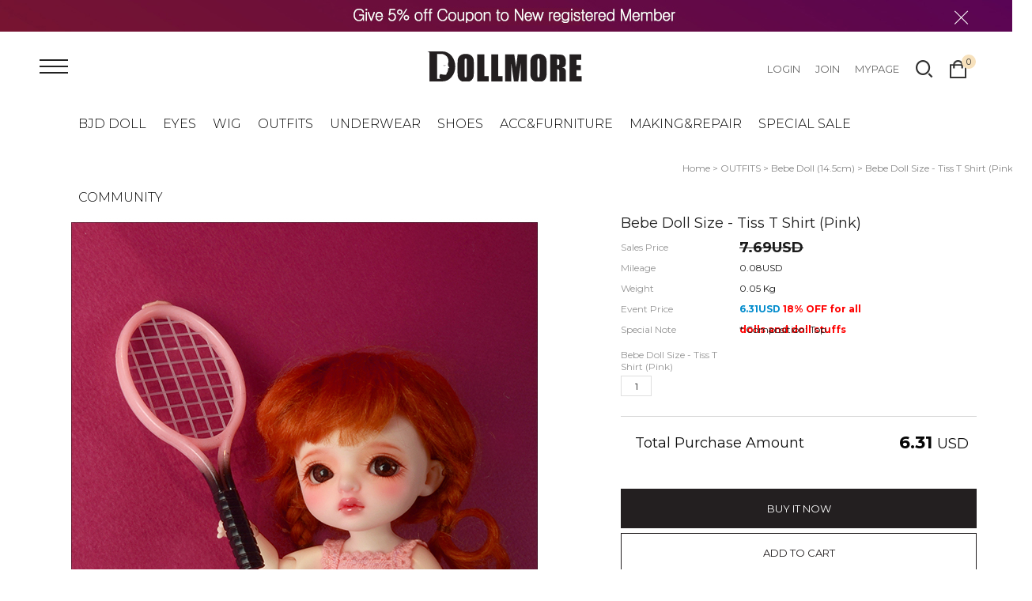

--- FILE ---
content_type: text/html; charset=utf-8
request_url: https://www.dollmore.net/Product/Detail/view/pid/11807/cid/272
body_size: 67677
content:
<!DOCTYPE HTML PUBLIC "-//W3C//DTD HTML 4.01//EN" "http://www.w3.org/TR/html4/strict.dtd">
<html>
    <head>
        <title>dollmore,bjd,ball jointed doll,doll wig,bjd faceup,bjd collector,人形,球体关节人形,구관,구관인형,doll wig,doll bag,doll hair,resin doll,doll,doll furniture,doll hair,doll boots,doll shoes,doll clothes,doll outfits,saran hair,saran,doll making tool,doll pastel,painting color</title>
		<meta http-equiv="X-UA-Compatible" content="IE=edge"/>
        <meta name="description" content="A ball-jointed doll is any doll that is articulated with ball and socket joints. In contemporary usage when referring to modern dolls, and particularly when using the acronyms BJD or ABJD, it usually refers to modern Asian ball-jointed dolls."/>
        <meta name="keywords" content="dollmore,Trinity Doll,Lusion Doll,Dollpire Doll,Glamor Model Doll,Model M Doll,Glamor Eve Doll,Youth Dollmore Doll,Ballet Kid Doll,Kid Dollmore Doll,Judith Doll,Catish Doll,Mystic Doll,Lukia Doll,Neo Lukia Doll,Dear Doll,Mona Doll,Dummy Doll,I Doll, Banji Doll, Theo Doll, Zaoll Doll,Alex Doll,Narsha" />
        <meta name="classification" content="bjd doll online shop" />
                <link rel="canonical" href="" />
        <link rel="shortcut icon" href="//www.dollmore.net/storage/dollmorenetEN/www/frontstore/defaultEN/EN/Frontend/Layout/img/shortcut.ico" />
        <!--  -->
        <!--  -->
        <!--  -->
        <!--  -->
        <!--  -->
        
        <link type="text/css" rel="stylesheet" href="//www.dollmore.net/storage/dollmorenetEN/www/frontstore/defaultEN/EN/Frontend/Layout/style.css?ver=1.1.2" />
<link type="text/css" rel="stylesheet" href="//www.dollmore.net/storage/dollmorenetEN/www/frontstore/defaultEN/EN/Frontend/Product/style.css" />
<link type="text/css" rel="stylesheet" href="//www.dollmore.net/storage/dollmorenetEN/www/frontstore/defaultEN/EN/Frontend/Product/Detail/style.css" />


<meta http-equiv="content-type" content="text/html; charset=utf-8" />


<script type="text/javascript" src="/Common/js/jquery.js"></script>
<script type="text/javascript" src="/Common/js/common.js"></script>
<script type="text/javascript" src="/Common/js/frontcommon.js"></script>
<script type="text/javascript" src="/Common/js/encoder.js"></script>
<script type="text/javascript" src="/Common/js/frontcommon_addon.js"></script>
<script type="text/javascript" src="/js/default/EN/Frontend/Product/Detail/view.2.js?ver=26012201"></script>
<script type="text/javascript" src="/Common/js/_makeshop_registerPrototype.js"></script>


<script type="text/javascript">
    makeshop.setVariable({
        currenturl : '/Product/Detail/view/pid/11807/cid/272',
        LIP : '//www.dollmore.net/storage/dollmorenetEN/www/frontstore/defaultEN/EN/Frontend/Layout/img',
        lang : 'EN',
        theme : '',
        img_server : 'https://www.dollmore.net/storage/dollmorenetEN/www',
        img_prefix : 'prefix'
    });
    LANG = {"USABLE":"Usable","SELECT_PAYMENT_TYPE":"Select your payment type.","SELECT_PRODUCT":"Please select a product.","NEED_ID":"Please enter your ID.","CERTIFICATION":"It has been checked.","SELECT_ONE":"You can select only 1 item.","PAYMENT_COMPLETION":"Payment Completed","INPUT_BANK":"Please enter a bank for depositing.","DELETE":"DELETE","CELLPHONE":"Mobile Phone","INPUT_NUMBER":"Please enter a number.","QTY_ERROR":"It is a quantity error.","NO_SEARCH_RESULT":"There are no search results.","WAIT":"Please wait for a moment.","NO_SUCH_NAME_NUMBER":"Name or SSN doesn't exist. Name or SSN doesn't exist.","DELETE_WISH":"Would you like to delete this product from the Wish List?","BUSINESS_NUMBER":"Business Number","INPUT_ORDER_AMOUNT":"Please enter an order amount.","PRESENT_PASSWORD":"Please enter your current password.","SELECT_OPTION":"Select an option.","MISMATCH_HOSTING_PASSWD":"The imagehosting password and confirmation do not match","CONTENT":"Please enter necessary data.","CONFIRM_SOCIAL_SECURITY_NUMBER":"Please check your SSN.","SOCIAL_SECURITY_ NUMBER_BE_REGISTERED":"This SSN has been already registered.","UPLOAD_SUCCESS":"It has been successfully uploaded.","DISACCORD_PASSWORD":"This password doesn't match your first password entered.","INPUT_ORDER_PASSWORD":"Please enter your password.","INPUT_ADDRESS_CITY":"Please enter your city.","FAIL_COUPON":"Coupon issuance has failed.","LOGIN_PLEASE":"Please log in.","EXISTING_IPIN":"This i-Pin number has been already registered.","INPUT_PAYER":"Please enter the name of a depositing person.","INCORRECT_PHONE":"A mobile number is not correct.","INVALID_PASSWORD_LENGTH":"A password should be within 4 ~ 20 characters.","NO_SUCH_ID":"Your ID cannot be found.","INPUT_VILLAGE":"Please enter your address (Dong).","INCORRECT_EMAIL":"Enter correct email address.","INCORRECT_CELLPHONE":"Please enter a mobile phone number.","SOLDOUT":"[sold out]","CHOOSE_DELETED_ADDRESS":"Please select address to delete in account.","INPUT_ID_EMAIL":"Please enter your ID \/ email.","INPUT_ORDER_NUMBER":"Please enter your order number.","INPUT_HOSTING_PASSWD":"Enter the image hosting password","INPUT_CAPTCHA":"Please enter code.","CHECK_MIN_ORDER_QTY":"Quantity of item should be over %s.","BOOKMARK":"Press CTRL   D to BookMark This Site.","USED_COUPON":"Coupon already used.","ATTEMPT":"Please try again.","SPAM_WRONG":"The code is wrong.","ORDER_CART_STOCK_SOLDOUT":"There is a out of stock item.","ORDER_NUM_MISMATCH":"This order number doesn't exist.","INPUT_PHONE":"Please enter  a phone number.","INPUT_ADDRESS_STATE":"Please enter your state or province.","SELECT_COUNTRY":"Select a country.","INPUT_ZIP_CODE":"Please enter a zip code.","EXISTING_COUPON":"This coupon already exists.","CONFIRM_ID":"Please check your ID.","CONFIRM_REAL_NAME":"Please exercise a name check.","REAL_NAME_CERTIFICATION":"Name has been verified.","SELECT_FREE_GIFT":"Please select a gift.","SEARCH_ADDRESS":"Search an address.","RUN":"Would you like to execute?","INCORRECT_ADDRESS":"Your address is not correct.","DELETE_Q":"Would you like to delete?","LENGTH_TEXT_MIN":"You can enter at least %s characters","LENGTH_TEXT_MAX":"You can enter up to %s the characters","GO_WISH":"Go To Wish","GO_CART":"Go To Cart","CONTINUE_SHOPPING":"Continue Shopping","INPUT_QUOTES_TAG":"Contains special characters that can not be used.","EMPTY_COUNTRY_CODE":"Please enter a country code.","DUPLICATE_EMAIL":"This email is already in use.","INPUT_RECEIVER_NAME":"A receiver's name is missing. This is a mandatory item.","INPUT_PASSWORD_TYPE_3_8":"8-16 Letters \/ As three or more combination of Alphabet\uff0c Numbers or Special character.","NEW_PASSWORD":"Please enter your new password.","REGISTER_PASSWORD_MISMATCH":"Your  password doesn't match.","NON_CERTIFIRED":"you are non-certified members","ORDER_CART_STOCK_CHECK":"Checking inventory. Please wait.","EXCEED_POINT":"Current points are exceeded.","NONE_CART":"This is a non-orderable amount. Please contact the Customer Center for inquiry.","INPUT_NAME":"Please enter a name.","CORRECT_EMAIL":"This is a legitimate e-mail.","SEARCH_PASSWORD":"Your ID is %s. Would you like to find your password?","CONFIRM_ID_DUPLICATION":"Please check your ID for duplication.","APPLICATION_WAIT":"It is currently being applied. Please wait for a moment.","SELECT_COUPON":"Please select a coupon to be used.","PAYMENT":"Payment is currently being processed.","INPUT_RECEIVER_TEL":"A phone number is missing. This is a mandatory item.","NO_PRODUCT":"There is no product selected.","CHECK_PASSWD":"The password can only be set with 4 to 20 characters of zero and number","EXHAUSTED_COUPON":"The coupon is exhausted.","TEMPORARY_SOLDOUT":"temporarily out of stock","NOT_EXIST_ID":"The ID or password you entered is incorrect","NO_SHIPPING_COMPANY":"There are no shipping companies available for delivery.","INCORRECT_INFO":"The information you entered is not correct.","INVALID_COUPONCODE":"It is not a valid coupon code.","CART_ADDED_MOVE_CART":"It has been added to the cart.<br\/>Would you like to check the cart?","INPUT_ADDRESS_NAME":"Type the name for the address!","CANT_UNCHECK_DEFAULT_ADDRESS":"In case of the defalut address\uff0c It is not possible to check off in select box.","NO_MORE_ADD":"It is not possible to register address more.","LOGIN_BY_EMAIL":"It has been properly executed. You can now login by email.","CHECK_AGREEMENT":"Please check the Service Terms","INPUT_PASSWORD_TYPE_4":"4-16 Letters with Alphabet and Number.","INPUT_PASSWORD_VAILD":"Password must be english\uff0cnumber and 4-16 with these requirements.","INPUT_PASSWORD_IDCHK":"You can't use same character as ID above four characters.","INVALID_MAX_ISSUE":"Please enter a valid maximum number of total uses.","MEMBER_JOIN":"Would you like to sign up with the information you entered?","COMPLETE_SELECTION":"Giveaways can't be changed after completing the selection.","INVALID_ORDER_PASSWORD_LENGTH":"A password should be within 4 to 12 characters long letters or numbers\uff0c case-sensitive.","NO_SUCH_PASSWORD":"There is no name and e-mail matched.","INPUT_RECEIVER_ZIP_CODE":"A zip code is missing. This is a mandatory item to be registered.","INPUT_RECEIVER_TEL_COUNTRY":"A country code for the phone number is missing. This is a mandatory item.","INPUT_ADDRESS_STREET":"Please enter the Address Details.","INPUT_PASSWORD_CHECK":"Please enter password to confirm.","ID_CONDITION":"Please enter within 4 to 16 lowercase letters or numbers.","ISSUE_COUPON":"A coupon has been issued.","INPUT_ID":"Please enter your ID.","SOCIAL_SECURITY_NUMBER_BE_REGISTERED":"This SSN has been already registered.","INPUT_ORDERER_NAME":"A name is missing. This is a mandatory item.","INPUT_PRODUCT_NAME":"A product name is missing. This is a mandatory item.","IMAGE_DELETE_WAITING_LIST":"Would you like to put this image into the Delete Standby row with the image details? If you press the Registration button\uff0c it will be eventually deleted.","ABNORMAL_TAX":"Tax calculation is incorrect.","DELETE_ERROR":"Your Shopping Cart is already empty.","NEW_PASSWORD_MISMATCH":"Your new password doesn't match.","POINT_FAILURE":"Points cannot be accumulated. Please try again.","EXCEED_ITEM_NUMBER":"The maximum orderable item is 30. please try again.","DELETE_CART_Q":"Will you remove it ?","ONLY_IMAGE":"Please upload your image file (gif\uff0c png\uff0c jpg\uff0c jpeg\uff0c ico)","NON_DELIVERABLE_COUNTRY":"This is a country where shipping is not possible.","INPUT_RECEIVER_PORSONAL_INDEX":"Please enter 13 digits of your personal customs clearance code","INPUT_COUPONCODE":"Please enter your\u00a0coupon code.","IMAGE_VERSION_2_NEED":"It can be used after image version 2. Please contact the customer center","USABLE_PASSWORD":"This is a legitimate password..","INPUT_DELIVERY_INFO_AGAIN":"After using a coupon\uff0c If you want to change the address\uff0c You have to fill the order information up again.","CHECK_MAX_WEIGHT":"You only can order %s amount of items for one order and your order exceeded %s. please choose items you want to buy again at your cart considering its total weight. \u203b Press 'Cancel' to select other option.","INPUT_PASSWORD_TYPE_2_10":"10-16 Letters \/ As two or more combination of Alphabet\uff0c Numbers or Special character.","INPUT_RE_HOSTING_PASSWD":"Please enter the image hosting password confirmation","INPUT_ADMIN_PASSWD":"Enter operator password","ONLY_ADMIN":"Only the operator can make changes","SELECT_DELIVERY":"Please select a shipping company.","INFO_WRONG":"The information is incorrect","EXPIRED_KEY":"Your login key has expired","NEED_LOGIN_GO_TO":"Services that require login._BR_Do you want to go to the login screen?","CHECK_WISH_LIST":"Unselected option\uff0c Please select option again.","INVALID_EACH_ISSUE":"Please enter a valid maximum number of per customer uses.","INVALID_COUPON":"Coupon is not effective.","VALID_PRODUCT":"Information is not valid for some products. Please try to re-order.","COMPLETE_FREEGIFT":"Thank you for your order. Selected giveaways can be found on order status\uff0c not by e-mail","SELECT_FREEGIFT":"Continue without selecting giveaways?","CHECK_ORDER_QTY":"You have exceeded the maximum order quantity %s. Please try again.","ONLY_NUM":"Zip Code\uff0c Telephone Number\uff0c Mobile Phone Number You can only enter numbers","INPUT_RECEIVER_MAIL":"An e-mail address is missing. This is a mandatory item.","INPUT_PASSWORD_DEL":"If your password is correct\uff0c it will be deleted. Would you like to proceed?","INPUT_ADDRESS":"Please enter an address.","INPUT_MAIL":"Please enter an email address","SELECT_CN_ADDRESS":"EN","COUPON_ERROR":"There is no coupon number or event matched.","COUPON_INFO_ERROR":"Coupon is invalid.","EXCEPTIONAL_ACCESS":"It is an incorrect access.","ATTENDANCE":"As of today\uff0c you have been attended for %s consecutive days..","FIRST_ATTENDANCE":"Today is your first attendance.","CONFIRM_NAME":"Please check your name.","PASSWORD_MISMATCH":"ID or password doesn't match.","INPUT_PASSWORD":"Please enter your password.","INPUT_CORRECTLY":"Please correctly enter necessary items.","ESCROW_ORDER":"For an escrow delivery\uff0c please beware that partial delivery\uff0c partial cancellation and partial modification cannot be executed.","MAXIMUM_POINT":"Maximum points available for a single purchase is  ( ).","MINIMUM_POINT":"Points can be used if the total payment is greater than the minimum %s.","MOVE_SHOPPING_BASKET":"A product was not deleted from the [Write Purchase Order]. Would you like to go to the Shopping Cart?","POLICY_AGREEMENT":"You should agree with the non-member purchase","INPUT_RECEIVER_ADDRESS":"An address is missing. This is a mandatory item.","INPUT_ORDERER_MAIL":"An e-mail address is missing. This is a mandatory item.","INPUT_ORDERER_TEL":"A phone number is missing. This is a mandatory item.","CANCEL_PAYMENT":"Payment has been cancelled.","INSTALL_PLUGIN":"The iniPay plug-in is not installed. For a safety\uff0c secured payment\uff0c the iniPay plug-in needs to be installed. If you want to re-install it\uff0c please press the 'Ctrl   F5' key or select the [View\/Refresh] on the menu.","FILE_DELETE_WAITING_LIST":"Would you like to put this file into the Delete Standby row? If you press the Registration button\uff0c it will be eventually deleted.","SOCIAL_NUMBER":"SSN","CANCEL":"Do you really want to cancel it?","CHANGE_PASSWORD":"Would you like to change you password?","MODIFY_MEMBER_INFO":"Would you like to modify your profile?","PASSWORD_CONFIRM":"Please enter your answer when checking your password","NO_PRODUCT_OPTION":"There is no product or option selected.","UNUSABLE":"This email address can't be used. Please enter a different one.","INPUT_PASSWORD_TYPE_2_8":"Please enter your password to continue.","WISH_ADDED_MOVE_WISH":"It has been added to the Wish List.<br\/>Would you like to check the Wish List?","AFTER_LOGIN_COUPON":"You can download coupons after logging in.","TARGET_DOWNLOAD_COUPON":"You are not eligible to receive coupons.","SUCCESS_DOWNLOAD_COUPON":"The coupon has been issued.","EACH_DOWNLOAD_COUPON":"You have already received a coupon.","INVALID_DOWNLOAD_COUPON":"This coupon is invalid.","MAX_DOWNLOAD_COUPON":"It's closed on a first-come\uff0c first-served basis.","PURCHASE_RESTRICTIONS":"This product requires item selection due to sales restrictions._BR_Would you like to go to the product details page and select an item?","EXCEED_CMONEY":"Current store credit is exceeded.","SELECT_ITEM":"- Please select an item.","COUPON_APPLICATION":"Once coupons are used\uff0c related points and store credit should be reset.","REGISTRATION":"It has been registered.","REGISTER_MYPAGE":"It has been registered. It can be checked in the My Page menu after a replay is written.","DELETE_RECENT":"Would you like to delete this product from the Recently Viewed List?","COUPON_REG_SCREEN":"It will be out of the payment screen. Do you want to go to the coupon registration page?","EVENT_ENTRY_INPUT_MISS":"Please enter the event application item.","DELETE_FAIL":"Deletion failed.","COUPON_HAS_EXPIRED":"The coupon has expired.","EVENT_ENTRY_MUST_AGREE":"You must agree to the terms and conditions to apply for the event.","JS_PROCESSED_NORMALLY":"It has been properly executed.","EXCEED_POINT_CMONEY":"The points or store credit %s are greater than the payments %s.","MEMBER_WITHDRAW":"If you withdraw your membership\uff0c all of your purchase details\uff0c points and store credit will be gone. Do you still want to withdraw?","INVALID_BIRTH_DATE":"Invalid date of birth.","INPUT_BIRTH_DATE":"Please enter your date of birth."}
        jQuery(function($) {
        $('img.bindChangeImage').hover(
        function() {
            $(this).attr('data2', $(this).attr('src'));
            $(this).attr('src', $(this).attr('data'));
        },
        function() {
            $(this).attr('src', $(this).attr('data2'));
        }
    );
    });
</script>
<style>
    /*
    ========================================================================
        공통
    ========================================================================
    */

    @import url("/Common/css/font-awesome.css");
    /*@import url('//fonts.googleapis.com/css2?family=Inter:wght@100..900&display=swap');*/

    #globWrap .globWrapContent { /* 단독 컨텐츠 */ }

    #globWrap * {
        font-family: "Inter", sans-serif;
    }

    #globWrap .material-symbols-outlined {
        font-family: 'Material Symbols Outlined';
    }

    #globWrap #contentWrap * table {
        table-layout: auto;
    }

    #globWrap #contentWrap {
        width: auto;
        margin: 0 auto;
        padding: 0;
    }

    #globWrap #content {
        width: 1240px;
        margin: 0 auto;
        float: none;
    }

    #globWrap #contentWrap * a, #globWrap #contentWrap * button {
        transition: all 0.4s;
    }

    /* 공통-기타 */
    #globWrap .clearFix {position:relative; overflow:hidden; zoom:1;}

    #globWrap select {
        -webkit-appearance:none;
        -moz-appearance:none;
        appearance:none;
    }

    #globWrap select::-ms-expand{
        display:none;/*for IE10,11*/
    }

    #globWrap hr, #globWrap caption, #globWrap legend, #globWrap .blind, #globWrap .hidden {
        display: none;
    }

    #globWrap img {
        image-rendering: -moz-crisp-edges;
        image-rendering: -o-crisp-edges;
        image-rendering: -webkit-optimize-contrast;
        -ms-interpolation-mode: nearest-neighbor;
        image-rendering: crisp-edges;
    }

    #globWrap .backgroundimg {
        -ms-interpolation-mode: nearest-neighbor;
        image-rendering: pixelated;
    }

    #globWrap *::-webkit-scrollbar {
        width: 8px;
    }
    #globWrap *::-webkit-scrollbar-track {
        background-color: #fff;
    }
    #globWrap *::-webkit-scrollbar-thumb {
        background-color: #ddd;
    }
    #globWrap *::-webkit-scrollbar-button {
        display: none;
    }



    #globWrap .none-data img {
        display: none;
    }

    #globWrap[data-wrap="mypage"] #container .none-data {
        margin: 10px 0 50px 0;
    }


    #globWrap .none-data {
        text-align: center;
    }

    #globWrap .none-data:before {
        margin: 0 auto;
        content: "\f2b7";
        display: block;
        font-family: FontAwesome;
        font-size: 70px;
        color: #ccc;
        text-rendering: auto;
        -webkit-font-smoothing: antialiased;
    }

    body.dim:before {
        content: "";
        background: rgba(0, 0, 0, 0.3);
        position: fixed;
        top: 0%;
        left: 0%;
        z-index: 100;
        width: 100%;
        height: 100%;
    }

    body.dim[rel=overflow_hd] {
        overflow: hidden;
    }


    /* 공통-테이블 */
    #globWrap table {
        width: 100%;
        border-collapse: collapse;
        border-spacing: 0;
        word-wrap: break-word;
        word-break: keep-all;
    }

    #globWrap table img { vertical-align: middle; }
    #globWrap .tb-bold { font-weight: bold; }
    #globWrap .tb-left,
    #globWrap .tb-center,
    #globWrap .tb-right { padding: 0 10px; }
    #globWrap .tb-btn { padding: 0; }
    #globWrap .tb-left { text-align: left; }
    #globWrap .tb-center { text-align: center; }
    #globWrap .tb-right { text-align: right; }
    #globWrap .tb-label-r5 label { margin-right: 5px; }
    #globWrap .tb-label-r10 label { margin-right: 10px; }
    #globWrap .tb-label-r10 label.last,
    #globWrap .tb-label-r5 label.last{ margin-right: 0; }

    #globWrap .list_table {
        display: table;
        width: 100%;
        border-top: 1px solid #ddd;
        border-bottom: 1px solid #ddd;
    }

    #globWrap .list_table .list_th {
        display:table-row;
    }

    #globWrap .list_table .list_th li {
        display:table-cell;
        padding: 0px 0;
        line-height: 43px;
        border-bottom: 1px solid #ddd;
        font-size: 12px;
        font-weight: 400;
        color: #161616;
        text-align: center;
        background: #F4F4F4;
    }

    #globWrap .list_table .list_td {
        display:table-row;
    }

    #globWrap .list_table .list_td:last-child li {
        border-bottom: 0;
    }

    #globWrap .list_table .list_td li {
        display:table-cell;
        color: #161616;
        font-size: 12px;
        font-weight: 400;
        padding: 15px 0px;
        border-bottom: 1px solid #ddd;
    }

    #globWrap .list_table .list_td .view_bt {
        line-height: 25px;
        color: #161616;
        font-size: 12px;
        font-weight: 400;
        border: 1px solid #8E8E8E;
        border-radius: 4px;
        padding: 0 20px;
        display: inline-block;
    }

    #globWrap .list_table .list_td .view_bt:hover {
        background: #000;
        color: #fff;
    }

    #globWrap #contentWrap #order-list .list_table .list_th li.cnt_w, #globWrap #contentWrap #order-list .list_table .list_td li.cnt_w {
        width: 50%;
    }

    /* 공통-페이징 */
    #globWrap .paging {
        margin: 30px 0 30px 0;
        display: flex;
        flex-wrap: wrap;
        justify-content: center;
        line-height: normal;
    }

    #globWrap .paging li {
        margin: 0 5px;
        border: 1px solid #ddd;
        border-radius: 6px;
    }
    #globWrap .paging li a {
        font-size: 18px;
        font-weight: 400;
        line-height: 36px;
        min-width: 36px;
        height: 36px;
        display: block;
        padding: 0;
        text-align: center;
        transition: all 0.2s linear;
        color: #000;
        margin: 0;
        border: 0;
        background-image: none;
    }

    #globWrap .paging li.now a, #globWrap .paging li a:hover {
        background-color: #ddd;
    }


    /* 공통-네비게이션 */
    #globWrap .loc_navi ul, #globWrap .breadcrumb-cat ul {
        display: flex;
    }

    #globWrap .loc_navi ul li, #globWrap .loc_navi ul li a, #globWrap #container .breadcrumb-cat ul li, #globWrap #container .breadcrumb-cat ul li a {
        font-size: 14px;
        font-weight: 400;
        line-height: 16.94px;
        color: #8E8E8E;
        float: none;
        padding: 0;
        margin: 0;
    }

    #globWrap #container .breadcrumb-cat ul li a:hover, #globWrap #container .loc_navi ul li a:hover {
        color: #000;
    }
    #globWrap .loc_navi ul li:before, #globWrap .breadcrumb-cat ul li:before {
        content: ">";
        margin: 0 5px 0 5px;
        font-size: 12px;
    }

    #globWrap .loc_navi ul li:first-child:before, #globWrap .breadcrumb-cat ul li:first-child:before {
        display: none;
    }

    /* 측면메뉴 */
    *:not(:has(#globWrap)) #aside { width: 177px; margin-right: 20px; }
    *:not(:has(#globWrap)) #aside .lnb-wrap h2 { font-size: 0; line-height: 0; }
    *:not(:has(#globWrap)) #aside h2.txt { padding-right: 15px; background: url(//www.dollmore.net/storage/dollmorenetEN/www/frontstore/defaultEN/EN/Frontend/common/bull_h13_dw_arw.gif) no-repeat right 45%; }
    *:not(:has(#globWrap)) #aside h2.txt span { border-bottom: 1px solid #999999; color: #333333; display: block; font-size: 12px; font-weight: bold; line-height: 14px; padding-bottom: 3px; }
    *:not(:has(#globWrap)) #aside .lnb { zoom: 1; padding-bottom: 25px; padding-left: 2px; }
    *:not(:has(#globWrap)) #aside .lnb:after{ content: ""; display: block; clear: both; }
    *:not(:has(#globWrap)) #aside .lnb li,
    *:not(:has(#globWrap)) #aside .lnb a { float: left; width: 100%; }
    *:not(:has(#globWrap)) #aside .lnb li { margin-top: 10px; }
    *:not(:has(#globWrap)) #aside .lnb li.now a { font-weight: bold; }
    *:not(:has(#globWrap)) #aside .lnb a:hover { font-weight: bold; }
    *:not(:has(#globWrap)) #aside .lnb li a { color: #767676;}

    #globWrapSide {
        margin: 100px 23px 100px 0;
        width: 188px;
    }

    *:has(#globWrapSide) #contentWrap, #globWrap:has(#aside) #contentWrap {
        display: flex;
        margin: 0 auto;
        padding: 0 16px;
        box-sizing: border-box;
        width: 1240px;
    }

    *:has(#globWrapSide) #content, #globWrap:has(#aside) #content {
        width: calc(100% - 210px);
        margin: 100px 0 100px 0;
    }

    #globWrapSide .list h2 {
        margin: 0 0 40px 0;
    }

    #globWrapSide .list h2 a {
        font-size: 26px;
        font-weight: 700;
        line-height: 31.47px;
        color: #161616;
        display: block;
    }

    #globWrapSide .list:not(:first-child) {
        margin: 50px 0 0 0;
    }

    #globWrapSide .list ul {
        margin: 0 0 30px 0;
    }

    #globWrapSide .list ul:last-child {
        margin: 0;
    }

    #globWrapSide .list ul li {}

    #globWrapSide .list ul li a {
        font-size: 16px;
        font-weight: 400;
        line-height: 40px;
        color: #161616;
        display: block;
    }

    #globWrapSide .list ul li:hover a, #globWrapSide .list ul li.on a {
        font-weight: 700;
    }

    /* 마이페이지-공통 */
    #globWrap[data-wrap="mypage"] .item_list {
        display: flex;
        flex-wrap: wrap;;
    }
    #globWrap[data-wrap="mypage"] .item_list li {
        background-color: #fff;
        padding: 35px 0;
        box-sizing: border-box;
    }

    #globWrap[data-wrap="mypage"] .item_list.list_type3 li {
        width: 33.3%;
    }

    #globWrap[data-wrap="mypage"] .item_list.list_type4 li {
        width: 25%;
    }

    #globWrap[data-wrap="mypage"] .item_list.list_type5 li {
        width: 20%;
    }

    #globWrap[data-wrap="mypage"] .item_list .pwrap {
        padding: 0 16px;
    }

    #globWrap[data-wrap="mypage"] .item_list .pwrap .thumb {
        text-align: center;
    }
    #globWrap[data-wrap="mypage"] .item_list .pwrap .thumb a {
        display: block;
    }

    #globWrap[data-wrap="mypage"] .item_list .pwrap .thumb img {
        max-width: 100%;
    }

    #globWrap[data-wrap="mypage"] .item_list .pwrap .info {
        margin: 30px 0 0 0;
        text-align: center;
    }

    #globWrap[data-wrap="mypage"] .item_list .pwrap .info .color {}

    #globWrap[data-wrap="mypage"] .item_list .pwrap .info .color span {
        margin: 0 3px;
    }

    #globWrap[data-wrap="mypage"] .item_list .pwrap .info .name {
        margin: 16px 0 ;
        font-size: 15px;
        font-weight: 400;
        line-height: 22px;
        color: #000;
    }

    #globWrap[data-wrap="mypage"] .item_list .pwrap .info .price {
        font-size: 15px;
        font-weight: 400;
        line-height: 20px;
        color: #000;
    }


    #globWrap[data-wrap="mypage"] {}

    #globWrap[data-wrap="mypage"] .page-body {}

    #globWrap[data-wrap="mypage"] .tit_page {
        font-size: 20px;
        font-weight: 600;
        line-height: 24.2px;
        margin: 0 0 16px 0;
        color: #161616;
    }

    #globWrap[data-wrap="mypage"] .table-d2-list {
        margin: 16px 0;
        border: 0;
    }

    #globWrap[data-wrap="mypage"] .tit-tb-list {}

    #globWrap[data-wrap="mypage"] .table-d2-list {
        border-top: 1px solid #ddd;
    }

    #globWrap[data-wrap="mypage"] .table-d2-list thead th {
        padding: 0px 0;
        line-height: 43px;
        border-bottom: 1px solid #ddd;
        font-size: 12px;
        font-weight: 400;
        color: #161616;
        background: #F4F4F4;
    }

    #globWrap[data-wrap="mypage"] .table-d2-list tbody td {
        padding: 0px 0px;
        border-bottom: 1px solid #ddd;
        color: #161616;
        font-size: 12px;
        font-weight: 400;
        padding: 15px 0px;
    }

    #globWrap[data-wrap="mypage"] .table-d2-list .view_bt {
        line-height: 25px;
        color: #161616;
        font-size: 12px;
        font-weight: 400;
        border: 1px solid #8E8E8E;
        border-radius: 4px;
        padding: 0 20px;
        display: inline-block;
    }

    #globWrap[data-wrap="mypage"] .table-d2-list .view_bt:hover {
        background: #000;
        color: #fff;
    }

    /* 마이페이지-메인 */
    #globWrap[data-wrap="mypage"][data-view="mymain"] #mypage .tit-page-2 {
        margin: 60px 0 0 0;
        font-size: 20px;
        font-weight: 600;
        line-height: 24.2px;
        color: #161616;
        border: 0;
        padding-bottom: 0;
    }

    #globWrap[data-wrap="mypage"][data-view="mymain"] #mypage .user-info {
        display: flex;
        padding: 40px 50px;
        border: 0;
        background: #F4F4F4;
    }

    #globWrap[data-wrap="mypage"][data-view="mymain"] #mypage .user-info .user {
        margin: 0 0 30px 0;
    }

    #globWrap[data-wrap="mypage"][data-view="mymain"] #mypage .user-info .user .name {
        font-size: 18px;
        font-weight: 400;
        line-height: 21.78px;
        margin: 0 0 12px 0;
        color: #000000;
    }

    #globWrap[data-wrap="mypage"][data-view="mymain"] #mypage .user-info .user .id {
        font-size: 14px;
        font-weight: 400;
        line-height: 16.94px;
        letter-spacing: 0.02em;
        color: #000000;
    }

    #globWrap[data-wrap="mypage"][data-view="mymain"] #mypage .user-info .link a  {
        display: inline-block;
        line-height: 28px;
        border-radius: 4px;
        font-size: 14px;
        font-weight: 400;
        color: #161616;
        border: 1px solid #8E8E8E;
        padding: 0 15px;
        min-width: 20px;
        text-align: center;
    }

    #globWrap[data-wrap="mypage"][data-view="mymain"] #mypage .user-info .link a:hover {
        background: #000;
        color: #fff;
        transition: background 0.4s;
    }

    #globWrap[data-wrap="mypage"][data-view="mymain"] #mypage .user-info .state {
        font-size: 13px;
        font-weight: 400;
        line-height: 15.73px;
        color: #8E8E8E;
        margin: 30px 0 0 0;
        text-decoration: underline;
        display: block;
    }

    #globWrap[data-wrap="mypage"][data-view="mymain"] #mypage .user-info .state:hover {
        color: #000;
    }

    #globWrap[data-wrap="mypage"][data-view="mymain"] #mypage .user-info .info {
        margin: 0 100px 0 0;
        width: 350px;
    }

    #globWrap[data-wrap="mypage"][data-view="mymain"] #mypage .user-info .other  {
        width: 100%;
    }

    #globWrap[data-wrap="mypage"][data-view="mymain"] #mypage .user-info .other ul {
        display: flex;
    }

    #globWrap[data-wrap="mypage"][data-view="mymain"] #mypage .user-info .other ul li {
        width: calc(33.3% - 40px);
        position:relative;
        padding: 0 20px;
    }

    #globWrap[data-wrap="mypage"][data-view="mymain"] #mypage .user-info .other ul li:before {
        content: "";
        background: #ddd;
        width: 1px;
        height: 60px;
        display: inline-block;
        position: absolute;
        top: 0;
        left: 0;
    }

    #globWrap[data-wrap="mypage"][data-view="mymain"] #mypage .user-info .other ul li .tit {
        font-size: 16px;
        font-weight: 400;
        line-height: 19.36px;
        color: #8E8E8E;
        margin: 0 0 15px 0;
        text-transform: capitalize;
    }

    #globWrap[data-wrap="mypage"][data-view="mymain"] #mypage .user-info .other ul li p a {
        font-size: 25px;
        font-weight: 700;
        line-height: 30.26px;
        letter-spacing: -0.02em;
        color: #161616;
    }




    /* 마이페이지-쿠폰리스트 */
    #globWrap[data-wrap="mypage"][data-view="couponlist"] #coupon-list li {
        margin-bottom: 0;
    }


    #globWrap[data-wrap="mypage"][data-view="couponlist"] #coupon-list .list {
        padding: 0;
    }

    #globWrap[data-wrap="mypage"][data-view="couponlist"] #coupon-list .coupon_code {
        margin: 30px 0 30px 0;
        text-align: center;
        font-size: 0;
    }

    #globWrap[data-wrap="mypage"][data-view="couponlist"] #coupon-list .coupon_code input {
        line-height: 46px;
        width: 400px;
        border: 1px solid #ddd;
        font-size: 13px;
        font-weight: 400;
        letter-spacing: 0.02em;
        color: #8E8E8E;
        padding: 0 20px;
        box-sizing: border-box;
        border-radius: 6px;
        border-top-right-radius: 0;
        border-bottom-right-radius: 0;
    }

    #globWrap[data-wrap="mypage"][data-view="couponlist"] #coupon-list .coupon_code button {
        font-size: 13px;
        font-weight: 700;
        text-align: center;
        line-height: 48px;
        color: #fff;
        background: #000;
        border: 0;
        padding: 0 20px;
        border-radius: 6px;
        border-top-left-radius: 0;
        border-bottom-left-radius: 0;
        transition: background 0.4s;
    }

    #globWrap[data-wrap="mypage"][data-view="couponlist"] #coupon-list .coupon_code button:hover {
        background: #000;
        color: #fff;
    }

    #globWrap[data-wrap="mypage"][data-view="couponlist"] #coupon-list .coupon_sort {
        text-align: right;
        margin: 0 0 10px 0;
    }

    #globWrap[data-wrap="mypage"][data-view="couponlist"] #coupon-list .coupon_sort select {
        border: 1px solid #ddd;
        line-height: 40px;
        height: 40px;
        font-size: 14px;
        font-weight: 400;
        padding: 0px 32px 0px 16px;
        background: url(/Common/img/search_arrow.png) no-repeat calc(100% - 16px) 50% / 10px auto;
        /*background: url(/assets/default/EN/Frontend/btn/btn_prev.png) no-repeat calc(100% - 16px) 50% / 10px auto;*/
        border-radius: 5px;
    }


    #globWrap[data-wrap="mypage"][data-view="couponlist"] #coupon-list .list_table .list_th li, #globWrap[data-wrap="mypage"] #coupon-list .list_table .list_td li {
        width: calc(70%/6);
    }

    #globWrap[data-wrap="mypage"][data-view="couponlist"] #coupon-list .list_table .list_th li.cnt_w, #globWrap[data-wrap="mypage"] #coupon-list .list_table .list_td li.cnt_w {
        width: 30%;
    }

    #globWrap[data-wrap="mypage"][data-view="couponlist"] #coupon-list #coupon-list .list li {
        padding: 0px 0;
        line-height: 43px;
        border-bottom: 1px solid #ddd;
    }

    #globWrap[data-wrap="mypage"][data-view="couponlist"] #coupon-list #coupon-list .list_table .list_td li {
        border-bottom: 0;
    }

    #globWrap[data-wrap="mypage"][data-view="couponlist"] #coupon-list #coupon-list .list li span {
        display: none;
    }


    /* 마이페이지-주문리스트 */
    #globWrap[data-wrap="mypage"][data-view="orderlist"] #order-list .list_table .list_th li, #globWrap[data-wrap="mypage"][data-view="orderlist"] #order-list .list_table .list_td li {
        width : calc(50%/5);
    }

    /* 마이페이지-주문내역 */
    #globWrap[data-wrap="mypage"][data-view="orderview"] #order   {
        width: 100%;
        position: relative;
    }


    #globWrap[data-wrap="mypage"][data-view="orderview"] #order  {
        max-width: 1240px;
        width: 100%;
        margin: 0 auto;
        position: relative;
    }


    #globWrap[data-wrap="mypage"][data-view="orderview"] #order .pop_close {
        font-size: 0;
        width: 30px;
        height: 30px;
    }
    #globWrap[data-wrap="mypage"][data-view="orderview"] #order .pop_close span {
        display: none;
    }


    #globWrap[data-wrap="mypage"][data-view="orderview"] #order .pop_close:before, #globWrap[data-wrap="mypage"][data-view="orderview"] #order .pop_close:after {
        position: absolute;
        left: 15px;
        content: ' ';
        height: 30px;
        width: 2px;
        background-color: #8E8E8E;
    }

    #globWrap[data-wrap="mypage"][data-view="orderview"] #order .pop_close:before {
        transform: rotate(45deg);
    }

    #globWrap[data-wrap="mypage"][data-view="orderview"] #order .pop_close:after {
        transform: rotate(-45deg);
    }



    #globWrap[data-wrap="mypage"][data-view="orderview"] #order .pop_close {
        font-size: 16px;
        font-weight: 400;
        line-height: 16px;
        color: #8E8E8E;
        width: auto;
        height: auto;
        right: auto;
        left: 16px;
    }

    #globWrap[data-wrap="mypage"][data-view="orderview"] #order .pop_close span {
        transform:  rotate(315deg);
        position:static;
        display: inline-block;
        width: 6px;
        height: 6px;
        vertical-align: middle;
        margin: -1px 22px 0 0;
    }

    #globWrap[data-wrap="mypage"][data-view="orderview"] #order .pop_close span::before {
        border: 1px solid #8E8E8E;
        border-bottom: 0;
        border-right: 0;
    }

    #globWrap[data-wrap="mypage"][data-view="orderview"] #order .pop_close span::after {
        width: 18px;
        height: 1px;
        background: #8E8E8E;
    }

    #globWrap[data-wrap="mypage"][data-view="orderview"] #order .pop_close:before, #globWrap[data-wrap="mypage"][data-view="orderview"] #order .pop_close:after {
        display: none;
    }



    #globWrap[data-wrap="mypage"][data-view="orderview"] #order  .top_box {
        margin: 0 0 16px 0;
        padding: 0 0 40px 0;
        border-bottom: 1px solid #ddd;
        position: relative;
    }

    #globWrap[data-wrap="mypage"][data-view="orderview"] #order  .top_box .tit {
        font-size: 22px;
        font-weight: 700;
        line-height: 26.63px;
        color: #161616;
        margin: 0 0 10px 0;
    }

    #globWrap[data-wrap="mypage"][data-view="orderview"] #order  .top_box .stit {
        font-size: 14px;
        font-weight: 400;
        line-height: 16.94px;
        color: #8E8E8E;
    }

    #globWrap[data-wrap="mypage"][data-view="orderview"] #order  .top_box .navi {
        font-size: 14px;
        font-weight: 400;
        line-height: 16.94px;
        color: #8E8E8E;
    }

    #globWrap[data-wrap="mypage"][data-view="orderview"] #order  .top_box .navi span {
        display: none;
    }

    #globWrap[data-wrap="mypage"][data-view="orderview"] #order  .top_box .print {
        position: absolute;
        top: 0;
        right: 0;
    }

    #globWrap[data-wrap="mypage"][data-view="orderview"] #order  .top_box .print button {
        background: none;
        min-width: 100px;
        line-height: 28px;
        border: 1px solid #8E8E8E;
        font-size: 14px;
        font-weight: 400;
        color: #161616;
        border-radius: 4px;
    }

    #globWrap[data-wrap="mypage"][data-view="orderview"] #order  .top_box .print button:hover {
        background: #000;
        color: #fff;
    }

    #globWrap[data-wrap="mypage"][data-view="orderview"] #order .section_wrap {
        display: flex;
    }


    #globWrap[data-wrap="mypage"][data-view="orderview"] #order .section_wrap .section {
        width: calc(50% - 50px);
    }

    #globWrap[data-wrap="mypage"][data-view="orderview"] #order .section_wrap .section:first-child {
        margin-right: 100px;
    }

    #globWrap[data-wrap="mypage"][data-view="orderview"] #order .section_wrap .section02{
        margin-left: auto;
    }

    #globWrap[data-wrap="mypage"][data-view="orderview"] #order .detail {
        padding: 0;
    }

    #globWrap[data-wrap="mypage"][data-view="orderview"] #order table.normal {
        border: 0;
        margin: 0;
    }

    #globWrap[data-wrap="mypage"][data-view="orderview"] #order table.normal th {
        background: none;
    }

    #globWrap[data-wrap="mypage"][data-view="orderview"] #order table.normal tr {
        border: 0;
    }

    #globWrap[data-wrap="mypage"][data-view="orderview"] #order table.normal th, #globWrap[data-wrap="mypage"][data-view="orderview"] #order table.normal td {
        text-indent: 0;
    }

    #globWrap[data-wrap="mypage"][data-view="orderview"] #order table.normal td strong {
        font-weight: 600;
    }

    #globWrap[data-wrap="mypage"][data-view="orderview"] #order .items {
        margin: 0!important;
        border: 0;
    }

    #globWrap[data-wrap="mypage"][data-view="orderview"] #order table.normal th, #globWrap[data-wrap="mypage"][data-view="orderview"] #order table.normal td {
        font-size: 14px;
        font-weight: 400;
        line-height: 28px;
        letter-spacing: 0.02em;
        color: #161616;
        padding: 0;
    }

    #globWrap[data-wrap="mypage"][data-view="orderview"] #order .items-wrap {
        margin-top: 0;
    }
    #globWrap[data-wrap="mypage"][data-view="orderview"] #order table.normal th {
        text-align: left;
    }

    #globWrap[data-wrap="mypage"][data-view="orderview"] #order table.normal td {
        text-align: right;
    }

    #globWrap[data-wrap="mypage"][data-view="orderview"] #order table.normal td a {
        color: #2071D0;
        text-decoration: underline;
    }


    #globWrap[data-wrap="mypage"][data-view="orderview"] #order .detail .info {
        border-bottom: 1px solid #000;
        padding-bottom: 15px;
    }


    #globWrap[data-wrap="mypage"][data-view="orderview"] #order .detail .info02 {
        border-bottom: 1px solid #ddd;
    }



    #globWrap[data-wrap="mypage"][data-view="orderview"] #order .items .product-list {
        border: 0!important;
    }

    #globWrap[data-wrap="mypage"][data-view="orderview"] #order .items .product-list .price {
        border: 0;
    }

    .items-wrap .items[data-type=list] .price-info {
        border: 0;
    }

    #globWrap[data-wrap="mypage"][data-view="orderview"] #order .detail .info02 {
        margin: 20px 0;
    }

    #globWrap[data-wrap="mypage"][data-view="orderview"] #order .items-wrap .items[data-type=list] > li dl {
        margin: 0;
    }

    #globWrap[data-wrap="mypage"][data-view="orderview"] #order .thumb-img img {
        border: 1px solid #ddd;
        width: 100px;
        height: auto;
        box-sizing: border-box;
    }

    #globWrap[data-wrap="mypage"][data-view="orderview"] #order .items .product-list {
        display: flex;
    }

    #globWrap[data-wrap="mypage"][data-view="orderview"] #order .items .product-list dl {

    }

    #globWrap[data-wrap="mypage"][data-view="orderview"] #order  .items .product-list dl dd {
        padding: 0;
        margin: 0;
    }

    #globWrap[data-wrap="mypage"][data-view="orderview"] #order .items-wrap .items[data-type=list] .thumb-img {
        width: 100px;
        margin-right: 16px;
    }

    #globWrap[data-wrap="mypage"][data-view="orderview"] #order .items .pname, #globWrap[data-wrap="mypage"][data-view="orderview"] #order   #globWrap[data-wrap="mypage"][data-view="orderview"] #order  .items .product-list dl dd {
        font-size: 14px;
        font-weight: 400;
        line-height: 22px;
        color: #161616;
    }

    #globWrap[data-wrap="mypage"][data-view="orderview"] #order .items .pname, #globWrap[data-wrap="mypage"][data-view="orderview"] #order   #globWrap[data-wrap="mypage"][data-view="orderview"] #order  .items .product-list dl dd li {
        color: #161616;
    }

    #globWrap[data-wrap="mypage"][data-view="orderview"] #order .items .last_info {
        display: flex;
        margin: 14px 0 0 0;
    }

    #globWrap[data-wrap="mypage"][data-view="orderview"] #order .items .last_info span {
        width: 50%;
    }
    #globWrap[data-wrap="mypage"][data-view="orderview"] #order .items .last_info .qty {
        text-align: left;
    }

    #globWrap[data-wrap="mypage"][data-view="orderview"] #order .items .last_info .pri {
        text-align: right;
        font-size: 16px;
        font-weight: 400;
        line-height: 19.36px;
        letter-spacing: -0.04em;
        color: #161616;
    }

    #globWrap[data-wrap="mypage"][data-view="orderview"] #order  .items .last_info .pri strong {
        font-weight: 600;
    }

    #globWrap[data-wrap="mypage"][data-view="orderview"] #order  .items .product-list dl {
        width: calc(100% - 100px);
    }


    #globWrap[data-wrap="mypage"][data-view="orderview"] #order table.normal.total {

    }

    #globWrap[data-wrap="mypage"][data-view="orderview"] #order table.normal.total th {
        color: #8E8E8E;
    }

    #globWrap[data-wrap="mypage"][data-view="orderview"] #order table.normal.total td {
        text-align: right;
        color: #161616;
    }

    #globWrap[data-wrap="mypage"][data-view="orderview"] #order .all_total {
        display: flex;
        margin: 14px 0 40px 0;
    }
    #globWrap[data-wrap="mypage"][data-view="orderview"] #order .all_total span {
        width: 50%;
        color: #161616;
    }

    #globWrap[data-wrap="mypage"][data-view="orderview"] #order .all_total .tit {
        text-align: left;
        font-size: 18px;
        font-weight: 700;
        line-height: 30px;
    }

    #globWrap[data-wrap="mypage"][data-view="orderview"] #order .all_total .val {
        text-align: right;
        font-size: 18px;
        font-weight: 700;
        line-height: 30px;
    }

    #globWrap[data-wrap="mypage"][data-view="orderview"] #order .list_bt {
        margin: 0px 0 0 0;
    }

    #globWrap[data-wrap="mypage"][data-view="orderview"] #order .list_bt a {
        line-height: 56px;
        background: #000;
        color: #fff;
        font-size: 17px;
        font-weight: 700;
        letter-spacing: 0.02em;
        display: block;
        text-align: center;
    }

    #globWrap[data-wrap="mypage"][data-view="orderview"] #order .list_bt a:hover {
        background: #000;
    }

    #globWrap[data-wrap="mypage"][data-view="orderview"] #order .step_wrap .step {
        padding: 0px 34px 20px 34px;
        border-bottom: 1px solid #ddd;
        margin: 0 0 30px 0;
    }

    #globWrap[data-wrap="mypage"][data-view="orderview"] #order .step_wrap .step .tit {
        position:relative;
        margin: 0 0 20px 0;
    }

    #globWrap[data-wrap="mypage"][data-view="orderview"] #order .step_wrap .step .tit:before {
        position: absolute;
        left: -34px;
        width: 24px;
        line-height: 24px;
        background: #000;
        text-align: center;
        border-radius: 50%;
        color: #fff;
        font-size: 16px;
        font-weight: 600;
    }

    #globWrap[data-wrap="mypage"][data-view="orderview"] #order .step_wrap .step:nth-child(1) .tit:before {
        content: "1";
    }

    #globWrap[data-wrap="mypage"][data-view="orderview"] #order .step_wrap .step:nth-child(2) .tit:before {
        content: "2";
    }

    #globWrap[data-wrap="mypage"][data-view="orderview"] #order .step_wrap .step:nth-child(3) .tit:before {
        content: "3";
    }

    #globWrap[data-wrap="mypage"][data-view="orderview"] #order .step_wrap .step:nth-child(4) .tit:before {
        content: "4";
    }

    #globWrap[data-wrap="mypage"][data-view="orderview"] #order .step_wrap .step:nth-child(5) .tit:before {
        content: "5";
    }

    #globWrap[data-wrap="mypage"][data-view="orderview"] #order .step_wrap .step:nth-child(6) .tit:before {
        content: "6";
    }

    #globWrap[data-wrap="mypage"][data-view="orderview"] #order .step_wrap .step .tit p:nth-child(1) {
        font-size: 18px;
        font-weight: 600;
        line-height: 21.78px;
        color:#161616;
        margin: 0 0 10px 0;
    }

    #globWrap[data-wrap="mypage"][data-view="orderview"] #order .step_wrap .step .tit p:nth-child(2) {
        font-size: 14px;
        font-weight: 400;
        line-height: 16.94px;
        color: #8E8E8E;
    }

    #globWrap[data-wrap="mypage"][data-view="orderview"] #order .step_wrap .step .cnt {

    }

    #globWrap[data-wrap="mypage"][data-view="orderview"] #order .step_wrap .step .cnt ol > li {
        font-size: 14px;
        font-weight: 400;
        line-height: 33px;
        letter-spacing: 0.02em;
        color: #161616;
        display: flex;
    }

    #globWrap[data-wrap="mypage"][data-view="orderview"] #order .section02 .top_box {
        margin: 0 0 30px 0;
    }


    #globWrap[data-wrap="mypage"][data-view="orderview"] #order .section_wrap .section01 .top_box .stit br {
        display: none;
    }

    #globWrap[data-wrap="mypage"][data-view="orderview"] #order .step_wrap .step .cnt ol > li .left {
        width: 32%;
    }

    #globWrap[data-wrap="mypage"][data-view="orderview"] #order .step_wrap .step .cnt ol > li .right {
        margin: 0 0 0 3px;
    }





    /* 마이페이지-적립금리스트 */
    #globWrap[data-wrap="mypage"][data-view="smoney"] #smoney-list li {
        margin-bottom: 0;
    }

    #globWrap[data-wrap="mypage"][data-view="smoney"] #smoney-list .list_table .list_td:last-child li {
        border-bottom: 0;
    }


    #globWrap[data-wrap="mypage"][data-view="smoney"] #smoney-list .list {
        padding: 0;
    }

    #globWrap[data-wrap="mypage"][data-view="smoney"] #smoney-list .list_table .list_td .view_bt {
        line-height: 25px;
        color: #161616;
        font-size: 12px;
        font-weight: 400;
        border: 1px solid #8E8E8E;
        border-radius: 4px;
        padding: 0 20px;
        display: inline-block;
    }

    #globWrap[data-wrap="mypage"][data-view="smoney"] #smoney-list .list_table .list_td .view_bt:hover {
        background: #000;
        color: #fff;
    }

    #globWrap[data-wrap="mypage"][data-view="smoney"] #smoney-list .list_table .list_th li, #globWrap[data-wrap="mypage"][data-view="smoney"] #smoney-list .list_table .list_td li {
        width : calc(40%/3);
    }

    #globWrap[data-wrap="mypage"][data-view="smoney"] #smoney-list .list_table .list_th li.cnt_w, #globWrap[data-wrap="mypage"][data-view="smoney"] #smoney-list .list_table .list_td li.cnt_w {
        width :30%;
    }

    #globWrap[data-wrap="mypage"][data-view="smoney"] #smoney-list .list li {
        padding: 0px 0;
        line-height: 43px;
        border-bottom: 1px solid #ddd;
    }

    #globWrap[data-wrap="mypage"][data-view="smoney"] #smoney-list .list_table .list_td li {
        border-bottom: 0;
    }

    #globWrap[data-wrap="mypage"][data-view="smoney"] #smoney-list .list_table .list_td li a {
        text-decoration: underline;
    }

    #globWrap[data-wrap="mypage"][data-view="smoney"] #smoney-list .list li span {
        display: none;
    }

    #globWrap[data-wrap="mypage"][data-view="smoney"] #smoney-list .notice-bar {
        background: none;
        border: 0;
        display: flex;
        justify-content: center;
        margin: 0 0 30px 0;
    }

    #globWrap[data-wrap="mypage"][data-view="smoney"] #smoney-list .notice-bar p {
        line-height: 48px;
        font-size: 13px;
        font-weight: 500;
        letter-spacing: 0.02em;
        color: #161616;
        margin: 0 30px 0 0;
    }

    #globWrap[data-wrap="mypage"][data-view="smoney"] #smoney-list .notice-bar .notice-info {
        float: none;
        line-height: 48px;
        background: #DDDDDD;
        font-size: 13px;
        font-weight: 400;
        letter-spacing: 0.02em;
        text-align: right;
        color: #161616;
        width: 295px;
        padding: 0 20px;
        box-sizing: border-box;
        border-radius: 6px;
        border: 1px solid #ddd;
    }

    #globWrap[data-wrap="mypage"][data-view="smoney"] #smoney-list .notice-bar .notice-info span {
        font-weight: 700;
    }


    /* 마이페이지-예치금리스트 */
    #globWrap[data-wrap="mypage"][data-view="cmoney"] #cmoney-list li {
        /*margin-bottom: 0;*/
    }

    #globWrap[data-wrap="mypage"][data-view="cmoney"] #cmoney-list .list_table .list_td:last-child li {
        border-bottom: 0;
    }


    #globWrap[data-wrap="mypage"][data-view="cmoney"] #cmoney-list .list {
        padding: 0;
    }

    #globWrap[data-wrap="mypage"][data-view="cmoney"] #cmoney-list .list_table .list_td .view_bt {
        line-height: 25px;
        color: #161616;
        font-size: 12px;
        font-weight: 400;
        border: 1px solid #8E8E8E;
        border-radius: 4px;
        padding: 0 20px;
        display: inline-block;
    }

    #globWrap[data-wrap="mypage"][data-view="cmoney"] #cmoney-list .list_table .list_td .view_bt:hover {
        background: #000;
        color: #fff;
    }

    #globWrap[data-wrap="mypage"][data-view="cmoney"] #cmoney-list .list_table .list_th li, #globWrap[data-wrap="mypage"][data-view="cmoney"] #cmoney-list .list_table .list_td li {
        width : calc(40%/3);
    }

    #globWrap[data-wrap="mypage"][data-view="cmoney"] #cmoney-list .list_table .list_th li.cnt_w, #globWrap[data-wrap="mypage"][data-view="cmoney"] #cmoney-list .list_table .list_td li.cnt_w {
        width :30%;
    }

    #globWrap[data-wrap="mypage"][data-view="cmoney"] #cmoney-list .list li {
        padding: 0px 0;
        line-height: 43px;
        border-bottom: 1px solid #ddd;
    }

    #globWrap[data-wrap="mypage"][data-view="cmoney"] #cmoney-list .list_table .list_td li {
        /*border-bottom: 0;*/
    }

    #globWrap[data-wrap="mypage"][data-view="cmoney"] #cmoney-list .list_table .list_td li a {
        text-decoration: underline;
    }

    #globWrap[data-wrap="mypage"][data-view="cmoney"] #cmoney-list .list li span {
        display: none;
    }

    #globWrap[data-wrap="mypage"][data-view="cmoney"] #cmoney-list .notice-bar {
        background: none;
        border: 0;
        display: flex;
        justify-content: center;
        margin: 0 0 30px 0;
    }

    #globWrap[data-wrap="mypage"][data-view="cmoney"] #cmoney-list .notice-bar p {
        line-height: 48px;
        font-size: 13px;
        font-weight: 500;
        letter-spacing: 0.02em;
        color: #161616;
        margin: 0 30px 0 0;
    }

    #globWrap[data-wrap="mypage"][data-view="cmoney"] #cmoney-list .notice-bar .notice-info {
        float: none;
        line-height: 48px;
        background: #DDDDDD;
        font-size: 13px;
        font-weight: 400;
        letter-spacing: 0.02em;
        text-align: right;
        color: #161616;
        width: 295px;
        padding: 0 20px;
        box-sizing: border-box;
        border-radius: 6px;
        border: 1px solid #ddd;
    }

    #globWrap[data-wrap="mypage"][data-view="cmoney"] #cmoney-list .notice-bar .notice-info span {
        font-weight: 700;
    }





    /* 마이페이지-회원탈퇴 */
    #globWrap[data-wrap="mypage"][data-view="withdraw"] #withdraw {
        max-width: 608px;
        /* width: 100%; */
        width: auto;
        margin: 0 auto;
        position: relative;
        padding: 0 16px;
    }

    #globWrap[data-wrap="mypage"][data-view="withdraw"] #withdraw .h_tit {
        margin: 0px 0 80px 0;
        font-size: 34px;
        font-weight: 700;
        line-height: 41.15px;
        color: #161616;
        text-align: center;
    }

    #globWrap[data-wrap="mypage"][data-view="withdraw"] #withdraw .h_msg {
        font-size: 14px;
        font-weight: 400;
        line-height: 24px;
        color: #161616;
        margin: 0 0 40px 0;
    }

    #globWrap[data-wrap="mypage"][data-view="withdraw"] #withdraw .text_wrap textarea {
        width: -webkit-fill-available;
        height: 260px;
        border: 1px solid #ddd;
        border-radius: 6px;

        font-size: 13px;
        font-weight: 400;
        line-height: 16px;
        text-align: left;
        padding: 15px 20px;
    }

    .deactivate_reason_text_limit {
        display: none;
    }

    #globWrap[data-wrap="mypage"][data-view="withdraw"] #withdraw .btn_foot {
        display: flex;
        margin: 20px 0 158px 0;
    }
    #globWrap[data-wrap="mypage"][data-view="withdraw"] #withdraw .btn_foot .withdraw_bt {
        background-color: #161616;
        color: #fff;
        margin-right: 8px;
    }

    #globWrap[data-wrap="mypage"][data-view="withdraw"] #withdraw .btn_foot a {
        border: 1px solid #161616;
        line-height: 64px;
        font-size: 18px;
        font-weight: 700;
        text-align: center;
        border-radius: 6px;
        display: block;
        width: calc(50% - 4px);
        box-sizing: border-box;
    }

    #globWrap[data-wrap="mypage"][data-view="withdraw"] #withdraw .btn_foot .withdraw_bt:hover {
        color:#161616;
        background: #000;
    }

    #globWrap[data-wrap="mypage"][data-view="withdraw"] #withdraw .btn_foot .cancel_bt:hover {
        color:#fff;
        background: #161616;
    }



    /* 마이페이지-패스워드확인 */
    #globWrap[data-wrap="mypage"][data-view="pwcheck"] #pwcheck .login_inner ul, #globWrap[data-wrap="mypage"][data-view="pwcheck"] #pwcheck .login_inner li {
        list-style:none;
    }

    #globWrap[data-wrap="mypage"][data-view="pwcheck"] #pwcheck .login_inner input[type='text'], #globWrap[data-wrap="mypage"][data-view="pwcheck"] #pwcheck .login_inner input[type='password'] {
        -webkit-appearance: none;
        -webkit-border-radius: 0;
    }

    #globWrap[data-wrap="mypage"][data-view="pwcheck"] #pwcheck {
        max-width: 608px;
        /* width: 100%; */
        width: auto;
        margin: 0 auto;
        position: relative;
        padding: 0 16px;
    }

    #globWrap[data-wrap="mypage"][data-view="pwcheck"] #pwcheck .h_tit {
        margin: 0px 0 80px 0;
        font-size: 34px;
        font-weight: 700;
        line-height: 41.15px;
        color: #161616;
        text-align: center;
    }

    #globWrap[data-wrap="mypage"][data-view="pwcheck"] #pwcheck .login_box .tw_line {
        position: relative;
        margin-bottom: 10px;
    }

    #globWrap[data-wrap="mypage"][data-view="pwcheck"] #pwcheck .login_box .tw_line input.input_type1 {
        border-radius: 6px;
        border: 1px solid #ddd;
        color: #000;
        font-size: 15px;
        font-weight: 400;
        line-height: 16px;
        text-indent: 32px;
        padding: 36px 0 10px 0;
        max-height: none;
        height: auto;
        box-sizing: border-box;
        width: 100%;
    }

    #globWrap[data-wrap="mypage"][data-view="pwcheck"] #pwcheck .login_box .tw_line .label_type1.focus {
        padding-top: 11px !important;
        font-size: 13px;
    }

    #globWrap[data-wrap="mypage"][data-view="pwcheck"] #pwcheck .login_box .tw_line .label_type1 {
        padding: 24px 0 0 25px;
        font-size: 13px;
        font-weight: 400;
        line-height: 16px;
        color: #8E8E8E;

        position: absolute;
        left: 0;
        top: -1px;
        height: 15px;
        font-size: 13px;
        cursor: text;
        transition: all 0.3s;
        -webkit-transition: all 0.3s;


    }


    #globWrap[data-wrap="mypage"][data-view="pwcheck"] #pwcheck .login_box .tw_line .label_type1.focus {
        font-size: 11px;
    }

    #globWrap[data-wrap="mypage"][data-view="pwcheck"] #pwcheck .btn_foot {
        overflow: hidden;
        height: auto;
        width: 100%;
        margin: 20px auto 100px auto;
    }

    #globWrap[data-wrap="mypage"][data-view="pwcheck"] #pwcheck .btn_foot button {
        background-color: #161616;
        border: 0;
        line-height: 64px;
        font-size: 18px;
        font-weight: 700;
        text-align: center;
        border-radius: 6px;
        padding: 0;
        width: auto;
        color: #fff;
        background: #292828;
        display: block;
        width: 100%;
        margin: 0;
    }

    #globWrap[data-wrap="mypage"][data-view="pwcheck"] #pwcheck .btn_foot button:hover {
        color:#fff;
        background: #000;
    }


    #globWrap[data-wrap="mypage"][data-view="pwcheck"] #pwcheck .login_inner .login_box {
        padding: 0;
    }

    #globWrap[data-wrap="mypage"][data-view="pwcheck"] #pwcheck .mandatory {

    }

    #globWrap[data-wrap="mypage"][data-view="pwcheck"] #pwcheck .mandatory {
        color: red;
        line-height: 11px;
        position: relative;
        float: left;
        padding-left: 0;
        margin: 2px 3px 0 0;
        top: 0;
        left: 0;
    }


    /* 마이페이지-주소리스트 */
    #globWrap[data-wrap="mypage"][data-view="myadress"] #address .wrapper .sub-title {
        border: 0;
        background: none;
        line-height: normal;
    }

    #globWrap[data-wrap="mypage"][data-view="myadress"] #address {

    }

    #globWrap[data-wrap="mypage"][data-view="myadress"] #address .add {
        position: absolute;
        top: 0px;
        right: 0px;
        border: 1px solid #ddd;
        font-size: 14px;
        font-weight: 400;
        line-height: 28px;
        color: #161616;
        padding: 0 15px;
        display: inline-block;
        border-radius: 4px;
        min-width: 76px;
        text-align: center;
        box-sizing: border-box;
        cursor: pointer
    }

    #globWrap[data-wrap="mypage"][data-view="myadress"] #address .add:hover {
        background: #000;
        color: #fff;
    }

    #globWrap[data-wrap="mypage"][data-view="myadress"] #address .wrapper .sub-title h4 {
        font-size: 32px;
        font-weight: 700;
        line-height: 28px;
        color: #161616;
        text-indent: 0;
        /*margin: 50px 50px 0px 50px;*/
        padding: 0 0 19px 0;
        border-bottom: 1px solid #ddd;
    }

    #globWrap[data-wrap="mypage"][data-view="myadress"] #address .wrapper .sub-title h4.address {
        background: none;
    }

    #globWrap[data-wrap="mypage"][data-view="myadress"] #address .content {
        padding: 0;
    }

    #globWrap[data-wrap="mypage"][data-view="myadress"] #address .pop_close {
        position: absolute;
        right: 15px;
        top: 15px;
        font-size: 0;
        width: 30px;
        height: 30px;
        z-index: 10000;
    }
    #globWrap[data-wrap="mypage"][data-view="myadress"] #address .pop_close span {
        display: none;
    }


    #globWrap[data-wrap="mypage"][data-view="myadress"] #address .pop_close:before, #globWrap[data-wrap="mypage"][data-view="myadress"] #address .pop_close:after {
        position: absolute;
        left: 15px;
        content: ' ';
        height: 30px;
        width: 2px;
        background-color: #8E8E8E;
    }

    #globWrap[data-wrap="mypage"][data-view="myadress"] #address .pop_close:before {
        transform: rotate(45deg);
    }

    #globWrap[data-wrap="mypage"][data-view="myadress"] #address .pop_close:after {
        transform: rotate(-45deg);
    }


    #globWrap[data-wrap="mypage"][data-view="myadress"] #address .content ul li {
        margin: 20px 0 0 0;
        padding: 0 0 20px 0;
        border-bottom: 1px solid #ddd;
    }

    #globWrap[data-wrap="mypage"][data-view="myadress"] #address .content ul li:last-child {
        /* border: 0;*/
    }

    #globWrap[data-wrap="mypage"][data-view="myadress"] #address .content ul li .tit {
        font-size: 16px;
        font-weight: 700;
        line-height: 28px;
        color: #161616;
    }

    #globWrap[data-wrap="mypage"][data-view="myadress"] #address .content ul li .text {
        margin: 11px 0 20px 0;
        font-size: 13px;
        font-weight: 400;
        line-height: 24px;
    }

    #globWrap[data-wrap="mypage"][data-view="myadress"] #address .content ul li .adr_bt {
        font-size: 0;
    }

    #globWrap[data-wrap="mypage"][data-view="myadress"] #address .content ul li .adr_bt a {
        border: 1px solid #ddd;
        font-size: 14px;
        font-weight: 400;
        line-height: 28px;
        color: #161616;
        padding: 0 15px;
        display: inline-block;
        border-radius: 4px;
        min-width: 76px;
        text-align: center;
        box-sizing: border-box;
    }

    #globWrap[data-wrap="mypage"][data-view="myadress"] #address .content ul li .adr_bt a:hover {
        background: #000;
        color: #fff;
    }

    #globWrap[data-wrap="mypage"][data-view="myadress"] #address .content ul li .adr_bt a:first-child {
        margin-right: 5px
    }

    #globWrap[data-wrap="mypage"][data-view="myadress"] #address .paging {
        margin: 50px 0 70px 0;
    }


    #ajax-more {
        margin-bottom: 50px;
    }
    #globWrap[data-wrap="mypage"][data-view="myadress"] #address .content ul li:last-child {
        /*border-bottom: 0;*/
    }

    #globWrap[data-wrap="mypage"][data-view="myadress"] #address .paging {
        display: none;
    }

    /* 마이페이지-주소록상세 */
    #globWrap[data-wrap="mypage"][data-view="myadressview"] #address { width: 100%; color:black; }
    #globWrap[data-wrap="mypage"][data-view="myadressview"] #address h1 {  font-weight:bold; height: 44px; line-height: 46px; background-color:#000; color: #fff; font-size: 16px; padding:0 0 0 10px; margin:0;}
    #globWrap[data-wrap="mypage"][data-view="myadressview"] #address .content { padding: 0; }
    #globWrap[data-wrap="mypage"][data-view="myadressview"] #address .content h2 {font-weight:bold; margin:0 0 10px 0; font-size:13px; position:relative; top:0; left:0; color:#000;}
    #globWrap[data-wrap="mypage"][data-view="myadressview"] #address .content ul li {margin:0 0 10px 0; position:relative; top:0; right:0; list-style:none;}
    #globWrap[data-wrap="mypage"][data-view="myadressview"] #address .content ul li.focus {padding-top:6px;font-size:13px;}
    #globWrap[data-wrap="mypage"][data-view="myadressview"] #address .content ul li input { height:43px; padding: 21px 0px 5px 10px; border:1px solid #CFCFCF; font-size:12px; font-size:12px; box-sizing: border-box; -moz-box-sizing: border-box; -ms-box-sizing: border-box;  -webkit-box-sizing: border-box; -khtml-box-sizing:border-box; }
    #globWrap[data-wrap="mypage"][data-view="myadressview"] #address .content ul li .tit {
        font-size: 16px;
        font-weight: 700;
        line-height: 28px;
        color: #161616;
    }
    #globWrap[data-wrap="mypage"][data-view="myadressview"] #address .content ul li .text {
        margin: 11px 0 20px 0;
        font-size: 13px;
        font-weight: 400;
        line-height: 24px;
    }


    #globWrap[data-wrap="mypage"][data-view="myadressview"] #address .content ul li .adr_bt {
        font-size: 0;
    }

    #globWrap[data-wrap="mypage"][data-view="myadressview"] #address .content ul li .adr_bt a {
        border: 1px solid #ddd;
        font-size: 14px;
        font-weight: 400;
        line-height: 28px;
        color: #161616;
        padding: 0 15px;
        display: inline-block;
        border-radius: 4px;
        min-width: 76px;
        text-align: center;
        box-sizing: border-box;
    }

    #globWrap[data-wrap="mypage"][data-view="myadressview"] #address .content ul li .adr_bt a:hover {
        background: #000;
        color: #fff;
    }

    #globWrap[data-wrap="mypage"][data-view="myadressview"] #address .content ul li .adr_bt a:first-child {
        margin-right: 5px
    }

    #globWrap[data-wrap="mypage"][data-view="myadressview"] #address .paging {
        margin: 50px 0 70px 0;
    }

    #globWrap[data-wrap="mypage"][data-view="myadressview"] #address .content ul .post {font-size:0; position:relative; top:0; left:0; padding-right:121px;}
    #globWrap[data-wrap="mypage"][data-view="myadressview"] #address .content ul .post input {width:100%;}
    #globWrap[data-wrap="mypage"][data-view="myadressview"] #address .content ul .post span {position:absolute; top:0; right:0; display:inline-block; zoom:1; *display:inline; font-size:12px; line-height:25px; background-color:#3E3E3E; color:#fff; vertical-align:middle; margin:0 0 0 5px; padding:0 20px; text-align:center; cursor:pointer;}
    #globWrap[data-wrap="mypage"][data-view="myadressview"] #address .content ul .tel {/*height:25px;*/}
    #globWrap[data-wrap="mypage"][data-view="myadressview"] #address .content ul .tel.unuse select {display:none;}
    #globWrap[data-wrap="mypage"][data-view="myadressview"] #address .content ul .tel.unuse input {width:100%;}
    #globWrap[data-wrap="mypage"][data-view="myadressview"] #address .content ul .tel select {width:39%; font-size:11px; display:block; border:1px solid #CFCFCF; padding: 14px 6px 14px 6px; line-height:23px; height:43px;}
    #globWrap[data-wrap="mypage"][data-view="myadressview"] #address .content ul .tel input {width:60%; position:absolute; top:0; right:0;}
    #globWrap[data-wrap="mypage"][data-view="myadressview"] #address .content ul .country {}
    #globWrap[data-wrap="mypage"][data-view="myadressview"] #address .content ul .country select {width:100%; font-size:11px; display:block; border:1px solid #CFCFCF; padding: 14px 6px 14px 6px; line-height:23px; height:43px;}
    #globWrap[data-wrap="mypage"][data-view="myadressview"] #address .addr_territory {
        border: 1px solid #ddd;
        border-radius: 6px;
        font-size: 13px;
        font-weight: 400;
        letter-spacing: 0.02em;
        color: #8E8E8E;
        height: 48px;
        /*padding: 14px 6px 4px 6px;*/
        padding-left: 20px;
        padding-right: 20px;
        /*line-height: 30px;*/
        display:block;
        width: 100%;
        position:absolute;
        background-color:#fff!important;
        z-index:1000;
    }
    #globWrap[data-wrap="mypage"][data-view="myadressview"] #address .content .normal_addr {
        margin: 10px 0 30px 0;
        font-size: 14px;
        font-weight: 400;
        line-height: 20px;
        color: #161616;
    }
    #globWrap[data-wrap="mypage"][data-view="myadressview"] #address .content .normal_addr input {
        accent-color: #000;
        width: 20px;
        height: 20px;
        zoom: 1;
        vertical-align: bottom;
        margin: 0 10px 0 0;
        background: #000;
        transition: none;
    }
    #globWrap[data-wrap="mypage"][data-view="myadressview"] #address .content .normal_addr input[type=checkbox]:checked {
        appearance: none;
        outline: none;
        border: 0;
        background-size: auto;
        position: relative;
    }

    #globWrap[data-wrap="mypage"][data-view="myadressview"] #address .content .normal_addr input[type=checkbox]:checked:after {
        content: "";
        position: absolute;
        left: 6px;
        top: 2px;
        display: inline-block;
        width: 5px;
        height: 10px;
        border-bottom: 2px solid #fff;
        border-right: 2px solid #fff;
        transform: rotate(45deg);
    }

    #globWrap[data-wrap="mypage"][data-view="myadressview"] #address .content .addr_btn {
        background: none;
        width: 100%;
        margin:0 auto;
    }
    #globWrap[data-wrap="mypage"][data-view="myadressview"] #address .content .addr_btn a {
        background: #000;
        line-height: 50px;
        font-size: 17px;
        font-weight: 700;
        color: #fff;
        text-align: center;
        border-radius: 6px;
        display: block;
    }
    #globWrap[data-wrap="mypage"][data-view="myadressview"] #address .width100per {width:100%;}
    #globWrap[data-wrap="mypage"][data-view="myadressview"] #address .width50per {width:50%;}

    /* error check */
    #globWrap[data-wrap="mypage"][data-view="myadressview"] #address .error_on {}
    #globWrap[data-wrap="mypage"][data-view="myadressview"] #address .error_on input, #globWrap[data-wrap="mypage"][data-view="myadressview"] #address .error_on select {border:1px solid #ff0000!important;}
    #globWrap[data-wrap="mypage"][data-view="myadressview"] #address .error_on:after {/*content:"정보를 입력해주세요."; color:#FF0000; line-height:30px; font-size:11px; margin:0px 0 5px 10px;*/}
    #globWrap[data-wrap="mypage"][data-view="myadressview"] #address .error_on .ad_check {color:#FF0000; line-height:20px; font-size:11px; margin:5px 0 5px 0px;}

    /* input placeholder css */
    #globWrap[data-wrap="mypage"][data-view="myadressview"] #address .content ul {font-size:0;}
    #globWrap[data-wrap="mypage"][data-view="myadressview"] #address .content ul li {
        position:relative; top:0; left:0; min-height:48px; vertical-align:top; font-size:12px;
    }
    #globWrap[data-wrap="mypage"][data-view="myadressview"] #address .content ul .tel label {
        left:40%;
        padding-left: 20px;
        padding-right: 20px;
    }
    #globWrap[data-wrap="mypage"][data-view="myadressview"] #address .content ul .tel.unuse label {left:0%;}
    #globWrap[data-wrap="mypage"][data-view="myadressview"] #address .content ul .tel.unuse input {width:100%;}
    #globWrap[data-wrap="mypage"][data-view="myadressview"] #address .content ul .tel.unuse select {display:none;}
    #globWrap[data-wrap="mypage"][data-view="myadressview"] #address .content ul li label {position:absolute; top:0px; left:10px; color:#777; z-index:100;  cursor: text; transition: all 0.3s; -webkit-transition: all 0.3s; -moz-transition: all 0.3s; padding: 15px 0 0 10px; font-size:12px;}
    #globWrap[data-wrap="mypage"][data-view="myadressview"] #address .content ul li label.focus {padding-top:9px!important; font-size: 11px;}
    #globWrap[data-wrap="mypage"][data-view="myadressview"] #address .content ul li.name.first { width:50%; display:inline-block; zoom:1; *display:inline;}
    #globWrap[data-wrap="mypage"][data-view="myadressview"] #address .content ul li.name.last {width:49%; display:inline-block; zoom:1; *display:inline; margin-left:1%; position:relative; top:0; left:0px;}
    /*#globWrap[data-wrap="mypage"][data-view="myadressview"] #address .content ul li.name span {position:relative; top:0; left:0; display:block; width:50%;}*/
    #globWrap[data-wrap="mypage"][data-view="myadressview"] #address .content ul li.name input {width:100%;}

    #globWrap[data-wrap="mypage"][data-view="myadressview"] #address .content ul li input, #globWrap[data-wrap="mypage"][data-view="myadressview"] #address .content ul .tel select, #globWrap[data-wrap="mypage"][data-view="myadressview"] #address .addr_territory, #globWrap[data-wrap="mypage"][data-view="myadressview"] #address .content ul .country select, #globWrap[data-wrap="mypage"][data-view="myadressview"] #address .content ul .tel select {
        border: 1px solid #ddd;
        border-radius: 6px;
        font-size: 13px;
        font-weight: 400;
        letter-spacing: 0.02em;
        color: #8E8E8E;
    }

    #globWrap[data-wrap="mypage"][data-view="myadressview"] #address .content ul li input, #globWrap[data-wrap="mypage"][data-view="myadressview"] #address .content ul .country select, #globWrap[data-wrap="mypage"][data-view="myadressview"] #address .addr_territory, #globWrap[data-wrap="mypage"][data-view="myadressview"] #address .content ul .country select, #globWrap[data-wrap="mypage"][data-view="myadressview"] #address .content ul .tel select {
        height: 48px;
        padding-left: 20px;
        padding-right: 20px;
    }

    #globWrap[data-wrap="mypage"][data-view="myadressview"] #address select {
        background: url(/Common/img/search_arrow_gray.png) no-repeat calc(100% - 16px) 50% / 10px auto;
    }

    #globWrap[data-wrap="mypage"][data-view="myadressview"] #address .eng_addr .ad_check {
        display: none;
    }


    /* 마이페이지-회원정보수정 */
    #globWrap[data-wrap="mypage"][data-view="modify"] #modifyInfo .login_certification, #joinInfo .h_tit, #joinInfo .h_msg, #joinInfo .h_msg span, #globWrap[data-wrap="mypage"][data-view="modify"] #modifyInfo .h_tit, #globWrap[data-wrap="mypage"][data-view="modify"] #modifyInfo .h_msg, #globWrap[data-wrap="mypage"][data-view="modify"] #modifyInfo .h_msg span, #joinInfo .join_con .join_cft .text a, #joinInfo .join_con .ad_check, #joinInfo .join_con .add_text, #joinInfo .join_con .ad_check #globWrap[data-wrap="mypage"][data-view="modify"] #modifyInfo .btn_foot .btn_agree, #globWrap[data-wrap="mypage"][data-view="modify"] #modifyInfo .modify_con, #joinInfo .btn_foot .btn_agree, #joinInfo .dev_info, #joinInfo .add_info, #joinInfo .join_con .join_sms .tit, #joinInfo .join_con .join_mail .tit, #joinInfo .join_con .join_reseller .tit, #joinInfo .join_con .join_reseller .text, #loginWrap .login_inner .u_menu > li a, #loginWrap .login_inner .btn_login, #loginWrap, #loginWrap select, #loginWrap input, #loginWrap label, #loginWrap a, #joinInfo select, #joinInfo .tit-required, #joinInfo input, #joinInfo label, #joinInfo label a, #globWrap[data-wrap="mypage"][data-view="modify"] #modifyInfo select, #globWrap[data-wrap="mypage"][data-view="modify"] #modifyInfo .tit-required, #globWrap[data-wrap="mypage"][data-view="modify"] #modifyInfo input, #globWrap[data-wrap="mypage"][data-view="modify"] #modifyInfo label, #globWrap[data-wrap="mypage"][data-view="modify"] #modifyInfo label a {font-family:Helvetica,Arial,sans-serif;}
    #globWrap[data-wrap="mypage"][data-view="modify"] #modifyInfo { margin: 0px 0 0 0;}
    #globWrap[data-wrap="mypage"][data-view="modify"] #modifyInfo .h_tit {margin-bottom:10px;font-size:20px;text-align:center;font-weight:bold; color: #2e2e2e;}
    #globWrap[data-wrap="mypage"][data-view="modify"] #modifyInfo .h_msg {margin-bottom:10px;text-align:center; color: #5f5e5e; font-size:12px;}
    #globWrap[data-wrap="mypage"][data-view="modify"] #modifyInfo .h_msg span { color:red;  line-height:11px; padding-right:0px;}

    #globWrap[data-wrap="mypage"][data-view="modify"] #modifyInfo ul, #globWrap[data-wrap="mypage"][data-view="modify"] #modifyInfo li { list-style:none; margin:0; padding:0;}
    #globWrap[data-wrap="mypage"][data-view="modify"] #modifyInfo input[type='text'], #globWrap[data-wrap="mypage"][data-view="modify"] #modifyInfo input[type='password'] {-webkit-appearance: none; -webkit-border-radius: 0;}

    #globWrap[data-wrap="mypage"][data-view="modify"] #modifyInfo .page-body { padding: 50px 60px 0px; }

    #globWrap[data-wrap="mypage"][data-view="modify"] #modifyInfo .tit-required { font-weight: bold; width:auto; margin:10px; text-align:right; font-size:13px;}
    #globWrap[data-wrap="mypage"][data-view="modify"] #modifyInfo .tit-required span { color:red;  line-height:11px; padding-right:3px; vertical-align:bottom;}
    #globWrap[data-wrap="mypage"][data-view="modify"] #modifyInfo .tit-required img { vertical-align: middle; }

    #globWrap[data-wrap="mypage"][data-view="modify"] #modifyInfo .table-join { margin-top: 10px; }
    #globWrap[data-wrap="mypage"][data-view="modify"] #modifyInfo .table-join th { font-weight: bold; letter-spacing: -1px; }
    #globWrap[data-wrap="mypage"][data-view="modify"] #modifyInfo .table-join th .tb-left { padding-left: 13px; }
    #globWrap[data-wrap="mypage"][data-view="modify"] #modifyInfo .table-join th img { position: relative; left: -10px; margin-right: -10px; }
    #globWrap[data-wrap="mypage"][data-view="modify"] #modifyInfo .table-join p { margin-top: 5px; }
    #globWrap[data-wrap="mypage"][data-view="modify"] #modifyInfo .table-join ul li { padding: 2px 0; }

    #globWrap[data-wrap="mypage"][data-view="modify"] #modifyInfo .btn-foot { text-align: center; font-size: 0; line-height: 0; }
    #globWrap[data-wrap="mypage"][data-view="modify"] #modifyInfo .btn-foot a { margin-left: 10px; }

    #globWrap[data-wrap="mypage"][data-view="modify"] #modifyInfo .modify_con { position: relative; top:0; left:0; width:100%;  padding: 0px 0px 20px 0px; }
    #globWrap[data-wrap="mypage"][data-view="modify"] #modifyInfo .modify_con > ul { padding:10px; width:auto; }
    #globWrap[data-wrap="mypage"][data-view="modify"] #modifyInfo .modify_con .tw_line { position: relative; margin-bottom: 5px;}
    #globWrap[data-wrap="mypage"][data-view="modify"] #modifyInfo .modify_con .tw_line.focus { padding-top:6px;font-size:13px;}
    #globWrap[data-wrap="mypage"][data-view="modify"] #modifyInfo .modify_con .tw_line input.input_type1 { box-sizing : border-box; width:100%; padding: 21px 0 5px 0; font-size: 13px; font-weight: bold; border: 1px solid #dcdcdc; color: #969696; text-indent:16px; max-height:43px;}
    #globWrap[data-wrap="mypage"][data-view="modify"] #modifyInfo .modify_con .tw_line input.input_type2 { box-sizing : border-box; width:100%; padding: 21px 0 5px 0; font-size: 11px;  border: 1px solid #dcdcdc; color: #969696; font-size:13px; text-indent:16px; max-height:43px;}
    #globWrap[data-wrap="mypage"][data-view="modify"] #modifyInfo .modify_con .join_tel .tw_line { display:block; float:right; width:50%;}
    #globWrap[data-wrap="mypage"][data-view="modify"] #modifyInfo .modify_con .tw_line input.input_type3 { box-sizing : border-box; width:100%; padding: 21px 0 5px 0; font-size: 11px; border: 1px solid #dcdcdc; color: #969696; text-indent:16px; max-height:43px;}
    #globWrap[data-wrap="mypage"][data-view="modify"] #modifyInfo .modify_con .tw_line input.input_type4 { box-sizing : border-box; width:100%; padding: 21px 0 7px 0; font-size: 11px;  border: 1px solid #dcdcdc; color: #969696; text-indent:16px; max-height:43px;}
    #globWrap[data-wrap="mypage"][data-view="modify"] #modifyInfo .modify_con .tw_line input.input_type5 { box-sizing : border-box; width:100%; padding: 21px 0 8px 0; font-size: 11px;  border: 1px solid #dcdcdc; color: #969696; text-indent:16px; max-height:43px;}
    #globWrap[data-wrap="mypage"][data-view="modify"] #modifyInfo .modify_con .ad_check, #globWrap[data-wrap="mypage"][data-view="modify"] #modifyInfo .modify_con .add_text, #globWrap[data-wrap="mypage"][data-view="modify"] #modifyInfo .modify_con .ad_check { display:none; color:#FF0000; line-height:30px; margin:0 0 9px 0; font-size:13px;}

    #globWrap[data-wrap="mypage"][data-view="modify"] #modifyInfo .modify_con .join_tel:after, #globWrap[data-wrap="mypage"][data-view="modify"] #modifyInfo .modify_con .join_sms:after, #globWrap[data-wrap="mypage"][data-view="modify"] #modifyInfo .modify_con .join_mail:after, #globWrap[data-wrap="mypage"][data-view="modify"] #modifyInfo .modify_con .join_reseller:after { content:""; clear:both; display:block; }
    #globWrap[data-wrap="mypage"][data-view="modify"] #modifyInfo .modify_con .join_tel select { display:block; float:left; width:49%; line-height:43px; height:43px; border: 1px solid #dcdcdc; margin-bottom:5px; font-size:13px; text-indent:10px;}
    #globWrap[data-wrap="mypage"][data-view="modify"] #modifyInfo .modify_con .join_tel.error_on select {border:1px solid #dcdcdc!important; }
    #globWrap[data-wrap="mypage"][data-view="modify"] #modifyInfo .modify_con li input:focus { font-size:12px; border-color:#777!important;}
    #globWrap[data-wrap="mypage"][data-view="modify"] #modifyInfo .modify_con .join_mail .text label, #globWrap[data-wrap="mypage"][data-view="modify"] #modifyInfo .modify_con .join_sms .text label { margin-right:10px;display:inline-block;zoom:1;*display:inline; font-size:13px;}


    #globWrap[data-wrap="mypage"][data-view="modify"] #modifyInfo .modify_con .join_sms { margin:10px 0 0 0;}
    #globWrap[data-wrap="mypage"][data-view="modify"] #modifyInfo .modify_con .join_sms .tit, #globWrap[data-wrap="mypage"][data-view="modify"] #modifyInfo .modify_con .join_mail .tit { float:left; display:block; width:49%; line-height:43px; height:43px; font-size:13px; max-height:43px;}
    #globWrap[data-wrap="mypage"][data-view="modify"] #modifyInfo .modify_con .join_sms .text, #globWrap[data-wrap="mypage"][data-view="modify"] #modifyInfo .modify_con .join_mail .text { float:right; display:block; width:50%; line-height:43px; font-size:0;}
    #globWrap[data-wrap="mypage"][data-view="modify"] #modifyInfo .modify_con .tw_line .label_type1.focus { padding-top:11px!important; font-size:13px;}
    #globWrap[data-wrap="mypage"][data-view="modify"] #modifyInfo .modify_con .tw_line .label_type1, #globWrap[data-wrap="mypage"][data-view="modify"] #modifyInfo .modify_con .tw_line .label_type2 { position:absolute;left:0;top:-1px;height:15px;padding:14px 0 0 16px;font-size:13px; cursor:text;transition:all 0.3s;-webkit-transition:all 0.3s;-moz-transition:all 0.3s;}
    #globWrap[data-wrap="mypage"][data-view="modify"] #modifyInfo .modify_con #join_country { display:block; width:100%; line-height:43px; height:43px; border: 1px solid #dcdcdc; text-indent:10px;}

    #globWrap[data-wrap="mypage"][data-view="modify"] #modifyInfo .modify_con .join_cft { margin:30px 0 0 0; overflow:hidden;}
    #globWrap[data-wrap="mypage"][data-view="modify"] #modifyInfo .modify_con .join_cft .tw_line { display:block; width:100%; height:43px; margin-top:5px;}
    #globWrap[data-wrap="mypage"][data-view="modify"] #modifyInfo .modify_con .join_cft .text { width:100%; line-height:43px; height:43px; max-height:43px;}
    #globWrap[data-wrap="mypage"][data-view="modify"] #modifyInfo .modify_con .join_cft .text span { display:inline-block; zoom:1; *display:inline; vertical-align: top;}
    #globWrap[data-wrap="mypage"][data-view="modify"] #modifyInfo .modify_con .join_cft .text img { /* width:100%; height:40px; */}
    #globWrap[data-wrap="mypage"][data-view="modify"] #modifyInfo .modify_con .join_cft .text a {color: #1172B6; width:30%; text-indent:10px; font-size:13px;  display:inline-block; zoom:1; *display:inline; vertical-align: top;}
    #globWrap[data-wrap="mypage"][data-view="modify"] #modifyInfo .modify_con li.last { margin:20px 0 20px 0;}
    #globWrap[data-wrap="mypage"][data-view="modify"] #modifyInfo .modify_con .join_cft.error_on {border:0!important; height:auto;}

    #globWrap[data-wrap="mypage"][data-view="modify"] #modifyInfo .labels { /*line-height:43px;*/ /* height:43px; */ margin:30px 0 0px 0; width:auto; font-size:13px; padding:0 10px; }
    #globWrap[data-wrap="mypage"][data-view="modify"] #modifyInfo .labels a { text-decoration:underline; color:#1172B6; vertical-align:bottom; /* line-height:43px;*/  /* height:43px;*/ font-size:13px;}
    #globWrap[data-wrap="mypage"][data-view="modify"] #modifyInfo .modify_con .join_reseller .tit { float:left; display:block; width:49%;  height:43px; max-height:43px;}
    #globWrap[data-wrap="mypage"][data-view="modify"] #modifyInfo .modify_con .join_reseller .text { float:right; display:block; width:48%; line-height:43px; max-height:43px; font-size:13px;}

    #globWrap[data-wrap="mypage"][data-view="modify"] #modifyInfo .btn_foot .btn_agree { width:auto; text-align: center; margin:0 10px; padding:12px 0; font-size: 14px; font-weight: bold; color: #fff; background: #292828; border: 1px solid #292828; display:block; }
    #globWrap[data-wrap="mypage"][data-view="modify"] #modifyInfo .btn_foot { overflow:hidden; height:auto; width:100%; margin:0 auto 70px auto;}
    #globWrap[data-wrap="mypage"][data-view="modify"] #modifyInfo .btn_foot .btn_agree:hover {}

    #globWrap[data-wrap="mypage"][data-view="modify"] #modifyInfo .dev_info {margin:30px 0 0px 0;}
    #globWrap[data-wrap="mypage"][data-view="modify"] #modifyInfo .dev_info .dev_tit { line-height:40px; height:40px; margin:10px 0 0 0; color:#000; font-weight:bold; font-size:13px;}
    #globWrap[data-wrap="mypage"][data-view="modify"] #modifyInfo .dev_info li .tw_line { display:block;}

    #globWrap[data-wrap="mypage"][data-view="modify"] #modifyInfo .add_info {margin:30px 0 0px 0;}
    #globWrap[data-wrap="mypage"][data-view="modify"] #modifyInfo .add_info .add_tit {line-height:40px; height:40px; margin:10px 0 0 0; color:#000; font-weight:bold; font-size:13px;}
    #globWrap[data-wrap="mypage"][data-view="modify"] #modifyInfo .add_info li {margin:0 0 5px 0;}

    #globWrap[data-wrap="mypage"][data-view="modify"] #modifyInfo .add_info .basic_type:after {content:""; clear:both; display:block;}
    #globWrap[data-wrap="mypage"][data-view="modify"] #modifyInfo .add_info .basic_type .tit {float:left; display:block; width:38%; line-height:43px;  max-height:43px; /* height:44px; */ font-size:13px; word-break:break-all;}
    #globWrap[data-wrap="mypage"][data-view="modify"] #modifyInfo .add_info .basic_type .text {float:right; display:block; width:61%; line-height:43px; font-size:13px;}

    #globWrap[data-wrap="mypage"][data-view="modify"] #modifyInfo .add_info .radio_type:after {content:""; clear:both; display:block;}
    #globWrap[data-wrap="mypage"][data-view="modify"] #modifyInfo .add_info .radio_type .tit {float:left; display:block; width:38%; line-height:43px;  max-height:43px; font-size:13px;  word-break:break-all;}
    #globWrap[data-wrap="mypage"][data-view="modify"] #modifyInfo .add_info .radio_type .text {float:right; display:block; width:61%; line-height:43px; font-size:0;}
    #globWrap[data-wrap="mypage"][data-view="modify"] #modifyInfo .add_info .radio_type .text label {margin-right:10px;display:inline-block;zoom:1;*display:inline; font-size:13px;}

    #globWrap[data-wrap="mypage"][data-view="modify"] #modifyInfo .add_info .checkbox_type:after {content:""; clear:both; display:block;}
    #globWrap[data-wrap="mypage"][data-view="modify"] #modifyInfo .add_info .checkbox_type .tit {float:left; display:block; width:38%; line-height:43px;  max-height:43px;/* height:44px; */ font-size:13px;  word-break:break-all;}
    #globWrap[data-wrap="mypage"][data-view="modify"] #modifyInfo .add_info .checkbox_type .text {float:right; display:block; width:61%; line-height:43px; font-size:0;}
    #globWrap[data-wrap="mypage"][data-view="modify"] #modifyInfo .add_info .checkbox_type .text label {margin-right:10px;display:inline-block;zoom:1;*display:inline; font-size:13px;}

    #globWrap[data-wrap="mypage"][data-view="modify"] #modifyInfo .add_info .input_type > span {position: relative; top:0; left:0; margin-bottom: 5px; display:block; }
    #globWrap[data-wrap="mypage"][data-view="modify"] #modifyInfo .add_info .input_type input {box-sizing : border-box; width:100%;  padding: 21px 0 5px 0; font-size: 13px; font-weight: bold; border: 1px solid #dcdcdc; color: #969696; text-indent:16px;}

    #globWrap[data-wrap="mypage"][data-view="modify"] #modifyInfo .add_info .selectbox_type:after {content:""; clear:both; display:block;}
    #globWrap[data-wrap="mypage"][data-view="modify"] #modifyInfo .add_info .selectbox_type .tit {float:left; display:block; width:38%; line-height:43px;  max-height:43px; /* height:44px;*/ font-size:13px;}
    #globWrap[data-wrap="mypage"][data-view="modify"] #modifyInfo .add_info .selectbox_type .text {float:right; display:block; width:61%; line-height:43px;  max-height:43px; font-size:13px;}
    #globWrap[data-wrap="mypage"][data-view="modify"] #modifyInfo .add_info .selectbox_type .text label {margin-right:10px;}

    #globWrap[data-wrap="mypage"][data-view="modify"] #modifyInfo .add_info .selectbox_type .text select {text-indent:10px; display: block; float: left; width: 100%; line-height:43px; height:43px; max-height:43px; border: 1px solid #dcdcdc; margin-bottom: 5px; font-size: 13px;}

    #globWrap[data-wrap="mypage"][data-view="modify"] #modifyInfo .modify_con ul {zoom:1;}
    #globWrap[data-wrap="mypage"][data-view="modify"] #modifyInfo .modify_con ul:after {content:""; clear:both; display:block;}

    #globWrap[data-wrap="mypage"][data-view="modify"] #modifyInfo .mandatory { color:red; line-height:11px; padding-left:7px; position:relative; top:4px; left:0;}

    #globWrap[data-wrap="mypage"][data-view="modify"] #modifyInfo .modify_con .join_id, #globWrap[data-wrap="mypage"][data-view="modify"] #modifyInfo .modify_con .join_email { width:auto; height: 15px; padding: 21px 0 5px 0; font-size: 13px; font-weight: bold; border: 1px solid #dcdcdc; color: #969696; display:block; text-indent:15px;}
    #globWrap[data-wrap="mypage"][data-view="modify"] #modifyInfo .modify_con .join_email {width:69%;}
    #globWrap[data-wrap="mypage"][data-view="modify"] #modifyInfo .error_on input, #globWrap[data-wrap="mypage"][data-view="modify"] #modifyInfo .error_on select { border:1px solid #FF0000!important;}

    #globWrap[data-wrap="mypage"][data-view="modify"] #modifyInfo .login_certification { position:absolute; top:0px;  right:0px; width:30%; line-height:43px; height:43px; max-height:43px; text-align: center; background: #292828; display: block; margin-left: 0;}
    #globWrap[data-wrap="mypage"][data-view="modify"] #modifyInfo .login_certification a { font-size: 13px; font-weight: bold; color: #fff; display:block; line-height:43px;}
    #globWrap[data-wrap="mypage"][data-view="modify"] #modifyInfo .login_certification:hover { background:#4B4A49; border-color:#4B4A49;}

    #globWrap[data-wrap="mypage"][data-view="modify"] #modifyInfo .login_zip {position:absolute; top:0px;  right:0px; width:30%; line-height:43px; height:43px; max-height:43px; text-align: center; background: #292828; display: block; margin-left: 0;}
    #globWrap[data-wrap="mypage"][data-view="modify"] #modifyInfo .login_zip a { font-size: 13px; font-weight: bold; color: #fff; display:block; line-height:43px;}
    #globWrap[data-wrap="mypage"][data-view="modify"] #modifyInfo .login_zip:hover {background:#4B4A49; border-color:#4B4A49;}
    #globWrap[data-wrap="mypage"][data-view="modify"] #modifyInfo #join_zipcode {}

    #globWrap[data-wrap="mypage"][data-view="modify"] #modifyInfo .modify_con .unuse {}
    #globWrap[data-wrap="mypage"][data-view="modify"] #modifyInfo .modify_con .unuse select { display:none;}
    #globWrap[data-wrap="mypage"][data-view="modify"] #modifyInfo .modify_con .unuse .tw_line { float:none;  width:auto;}
    #globWrap[data-wrap="mypage"][data-view="modify"] #modifyInfo .modify_con .unuse .tw_line input { float:none; width:100%;}
    #globWrap[data-wrap="mypage"][data-view="modify"] #modifyInfo .modify_con .unuse .join_email {width:auto;}

    #globWrap[data-wrap="mypage"][data-view="modify"] #modifyInfo .modify_con .join_country {overflow: hidden; display: block;}
    #globWrap[data-wrap="mypage"][data-view="modify"] #modifyInfo .modify_con .join_country select {/* display:block; */ padding: 12px 0 11px 0px; line-height:23px; height:auto; border: 1px solid #dcdcdc; margin-bottom:5px; font-size:13px; margin-bottom:0;}
    #globWrap[data-wrap="mypage"][data-view="modify"] #modifyInfo .modify_con .join_country .cn_address_left {width:25%; float:left;}
    #globWrap[data-wrap="mypage"][data-view="modify"] #modifyInfo .modify_con .join_country .cn_address {width:75%; float:left;}
    #globWrap[data-wrap="mypage"][data-view="modify"] #modifyInfo .modify_con .join_country .cn_address_left select {width:100%!important; padding-left:10px;}
    #globWrap[data-wrap="mypage"][data-view="modify"] #modifyInfo .modify_con .join_country .cn_address select {width:32.3%!important; float:left; margin-left:1%; padding-left:10px;}
    #globWrap[data-wrap="mypage"][data-view="modify"] #modifyInfo .modify_con .join_country .cn_address_left select.internal_country_last {display:none;}
    #globWrap[data-wrap="mypage"][data-view="modify"] #modifyInfo .modify_con .add_adress .cn_address_left {width:100%!important; float:none!important;}
    #globWrap[data-wrap="mypage"][data-view="modify"] #modifyInfo .modify_con .add_adress .cn_address_left select {width:49%!important;}
    #globWrap[data-wrap="mypage"][data-view="modify"] #modifyInfo .modify_con .add_adress .cn_address_left .internal_country_last {float:right!important; width:50%!important; display:block!important; }
    #globWrap[data-wrap="mypage"][data-view="modify"] #modifyInfo .modify_con .add_adress .cn_address {display:none;}
    #globWrap[data-wrap="mypage"][data-view="modify"] #modifyInfo .modify_con .error_on .join_country select {border:1px solid #dcdcdc!important;}

    #globWrap[data-wrap="mypage"][data-view="modify"] #modifyInfo {
        max-width: 608px;
        margin: 0 auto;
        position: relative;
    }


    #globWrap[data-wrap="mypage"][data-view="modify"] #modifyInfo .modify_con > ul {
        padding: 0;
    }


    #globWrap[data-wrap="mypage"][data-view="modify"] #modifyInfo .btn_foot .btn_agree {
        margin: 0;
    }

    #globWrap[data-wrap="mypage"][data-view="modify"] #modifyInfo .modify_con .tw_line input.input_type1, #globWrap[data-wrap="mypage"][data-view="modify"] #modifyInfo .modify_con .join_id, #globWrap[data-wrap="mypage"][data-view="modify"] #modifyInfo .modify_con .join_email {
        /*padding: 30px 0 16px 0;*/
        padding: 36px 0 10px 0;
        max-height: none;
        height: auto;
    }

    #globWrap[data-wrap="mypage"][data-view="modify"] #modifyInfo .btn_foot .btn_agree {
        padding: 0;
        line-height: 64px;
    }

    #globWrap[data-wrap="mypage"][data-view="modify"] #modifyInfo .h_tit {
        margin: 0px 0 80px 0;
        font-size: 34px;
        font-weight: 700;
        line-height: 41.15px;
        color: #161616;
    }

    #globWrap[data-wrap="mypage"][data-view="modify"] #modifyInfo .h_msg {
        font-size: 14px;
        font-weight: 400;
        line-height: 16px;
        text-align: right;
    }

    #globWrap[data-wrap="mypage"][data-view="modify"] #modifyInfo .mandatory {
        float: left;
        padding-left: 0;
        margin:2px 3px 0 0;
        top: 0;
    }

    #globWrap[data-wrap="mypage"][data-view="modify"] #modifyInfo .modify_con .tw_line .label_type1 {
        padding: 24px 0 0 25px;
        font-size: 13px;
        font-weight: 400;
        line-height: 16px;
        color: #8E8E8E;
    }

    #globWrap[data-wrap="mypage"][data-view="modify"] #modifyInfo li {
        overflow: hidden;
    }


    #globWrap[data-wrap="mypage"][data-view="modify"] #modifyInfo .modify_con .tw_line input.input_type1 {
        border-radius: 6px;
        border: 1px solid #ddd;
        color: #000;
        font-size: 15px;
        font-weight: 400;
        line-height: 16px;
    }

    #globWrap[data-wrap="mypage"][data-view="modify"] #modifyInfo .modify_con .join_id, #globWrap[data-wrap="mypage"][data-view="modify"] #modifyInfo .modify_con .join_email {
        color: #000;
        font-size: 15px;
        font-weight: 400;
        line-height: 16px;
        border-radius: 6px;
    }


    #globWrap[data-wrap="mypage"][data-view="modify"] #modifyInfo .modify_con .tw_line input.input_type1, #globWrap[data-wrap="mypage"][data-view="modify"] #modifyInfo .modify_con .join_id, #globWrap[data-wrap="mypage"][data-view="modify"] #modifyInfo .modify_con .join_email {
        text-indent: 31px;
    }

    #globWrap[data-wrap="mypage"][data-view="modify"] #modifyInfo .modify_con .tw_line {
        margin-bottom: 10px;
    }

    #globWrap[data-wrap="mypage"][data-view="modify"] #modifyInfo .btn_foot {
        margin-bottom: 40px;
    }

    #globWrap[data-wrap="mypage"][data-view="modify"] #modifyInfo .btn_foot .btn_agree {
        background-color: #161616;
        border: 0;
        line-height: 64px;
        font-size: 18px;
        font-weight: 700;
        text-align: center;
        border-radius: 6px;
    }

    #globWrap[data-wrap="mypage"][data-view="modify"] #modifyInfo .btn_foot .btn_agree:hover {

    }

    #globWrap[data-wrap="mypage"][data-view="modify"] #modifyInfo .withdraw_bt {
        text-align: right;
        margin: 0 0 150px 0;
    }
    #globWrap[data-wrap="mypage"][data-view="modify"] #modifyInfo .withdraw_bt a {
        font-size: 13px;
        font-weight: 400;
        line-height: 16px;
        text-decoration: underline;
        color: #8E8E8E;
    }
    #globWrap[data-wrap="mypage"][data-view="modify"] #modifyInfo .withdraw_bt a:hover {
        color: #000;
    }

    #globWrap[data-wrap="mypage"][data-view="modify"] #modifyInfo .modify_con .tw_line .label_type1.focus {
        font-size:11px;
    }

    /* 마이페이지-1:1 */
    
    /* 마이페이지-위시리스트 */
    #globWrap[data-wrap="mypage"][data-view="wishlist"] #wish #basket .tit_page  {
        margin: 0 0 56px 0;
    }


    #globWrap[data-wrap="mypage"][data-view="wishlist"] #wish #basket #layer1 .ipo-option-wrap #res-width {
        margin-top: 20px;
    }

    #globWrap[data-wrap="mypage"][data-view="wishlist"] #wish #basket .ipo-option-wrap .opt-sel {
        margin-top: 30px;
    }

    /* 스타일 옵션 */
    #globWrap[data-wrap="mypage"][data-view="wishlist"] #wish #basket .expand_op {
        position: relative;
        margin: 0 0 10px 0;
    }
    #globWrap[data-wrap="mypage"][data-view="wishlist"] #wish #basket .expand_op dt {
        vertical-align: top;
        text-transform: capitalize;
        width: 100%!important;
    }

    #globWrap[data-wrap="mypage"][data-view="wishlist"] #wish #basket .expand_op dd {
        font-size: 0;
        vertical-align: top;
        width: 100%!important;
    }
    #globWrap[data-wrap="mypage"][data-view="wishlist"] #wish #basket .expand_op dt, #globWrap[data-wrap="mypage"][data-view="wishlist"] #wish #basket .expand_op dd {
        display: block;
    }

    #globWrap[data-wrap="mypage"][data-view="wishlist"] #wish #basket .expand_op dd input {
        border: 1px solid #898989;
        margin: 0 5px 5px 0;
        cursor: pointer;
        display: inline-block;
        vertical-align: top;
        transition: none;
    }

    #globWrap[data-wrap="mypage"][data-view="wishlist"] #wish #basket .expand_op.text_op input {
        text-align: center;
        font-size: 12px;
        line-height: 40px;
        height: 40px;
        min-width: 40px;
        padding: 0 12px;
        background: #fff;
        width: auto;
        font-weight: 700;
    }

    #globWrap[data-wrap="mypage"][data-view="wishlist"] #wish #basket .expand_op dd input.on, #globWrap[data-wrap="mypage"][data-view="wishlist"] #wish #basket .expand_op.text_op input:active {
        border: 3px solid #000!important;

    }

    #globWrap[data-wrap="mypage"][data-view="wishlist"] #wish #basket .expand_op.text_op dd input.no-stock {
        background: rgba(120, 120, 120, 0.5);
        cursor: default;
    }

    #globWrap[data-wrap="mypage"][data-view="wishlist"] #wish #basket .expand_op dd .exp_txt {
        font-size: 12px;
        /*margin: 5px 0 10px 0;*/
        position: absolute;
        top: 0;
        left: 0;
        font-size: 14px;
        font-weight: 500;
        color: #000;
        background: #fff;
    }

    #globWrap[data-wrap="mypage"][data-view="wishlist"] #wish #basket .expand_op.icon_op input {
        font-size: 0;
        width: 40px;
        height: 40px;
        line-height: 40px;
        text-align: center;
        /*border-radius: 50%;*/
        box-sizing: border-box;
        transition: none;
    }

    #globWrap[data-wrap="mypage"][data-view="wishlist"] #wish #basket .expand_op.icon_op dd input.no-stock {
        opacity: 0.5;
        cursor: default;
    }

    #globWrap[data-wrap="mypage"][data-view="wishlist"] #wish #basket .expand_op.icon_op input.img_style {
        background-size: cover;
        background-position: center center;
    }

    #globWrap[data-wrap="mypage"][data-view="wishlist"] #wish #basket .expand_op.icon_op input.no-select {
        background: #fff;
        position: relative;
        width: 22px;
        font-size: 15px;
        color: #898989;
        font-family: arial;
        line-height: 19px;
        padding: 0;
    }

    #globWrap[data-wrap="mypage"][data-view="wishlist"] #wish #basket #layer1 {
        position: fixed;
        top: 50%;
        left: 50%;
        width: 566px;
        height: auto;
        min-height: auto;
        z-index: 1000000;
        display: block;
        transform: translate(-50%, -50%);
        background: #fff;
        padding: 50px 50px;
        border-radius: 30px;
        box-sizing: border-box;

    }

    #globWrap[data-wrap="mypage"][data-view="wishlist"] #wish #basket #layer1 .lcont {
        padding: 0;
    }

    #globWrap[data-wrap="mypage"][data-view="wishlist"] #wish #basket #layer1 h3 {
        background: none;
        padding: 0;
        min-height: 50px;
        display: none;
    }

    #globWrap[data-wrap="mypage"][data-view="wishlist"] #wish #basket #layer1 #layer1_tit {
        background: none;
        height: auto;
        padding: 0;
    }

    #globWrap[data-wrap="mypage"][data-view="wishlist"] #wish #basket #layer1 .lclose {
        display: block;
        width: 30px;
        background: none;
        height: 30px;
        position: absolute;
        top: 0px;
        right: 0px;
        background-size: 11px 11px;
        text-indent: -9999px;
        font-size: 0;
        border-top-left-radius: 5px;
        border-top-right-radius: 5px;
        -webkit-border-top-left-radius: 5px;
        -webkit-border-top-right-radius: 5px;
    }



    #globWrap[data-wrap="mypage"][data-view="wishlist"] #wish #basket #layer1 .lclose:before, #globWrap[data-wrap="mypage"][data-view="wishlist"] #wish #basket #layer1 .lclose:after {
        position: absolute;
        top: 0;
        left: 15px;
        content: ' ';
        height: 30px;
        width: 2px;
        background-color: #8E8E8E;
    }

    #globWrap[data-wrap="mypage"][data-view="wishlist"] #wish #basket #layer1 .lclose:before {
        transform: rotate(45deg);
    }

    #globWrap[data-wrap="mypage"][data-view="wishlist"] #wish #basket #layer1 .lclose:after {
        transform: rotate(-45deg);
    }

    #globWrap[data-wrap="mypage"][data-view="wishlist"] #wish #basket #layer1 .prd-w {
        height: auto;
        margin: 0;
        width: auto;
        overflow: hidden;
        display: flex;
    }


    #globWrap[data-wrap="mypage"][data-view="wishlist"] #wish #basket #layer1 .prd-w .thumb {
        border: 0;
        margin-right: 20px;
        width: auto;
    }

    #globWrap[data-wrap="mypage"][data-view="wishlist"] #wish #basket #layer1 .prd-w .thumb img {
        width: 120px;
        height: auto;
    }


    #globWrap[data-wrap="mypage"][data-view="wishlist"] #wish #basket #layer1 .pinfo .pname a {
        color: #000;
        font-size: 20px;
        font-weight: 600;
        line-height: 26px;
        color: #000;
    }

    #globWrap[data-wrap="mypage"][data-view="wishlist"] #wish #basket #layer1 .pinfo .price {
        margin: 10px 0 0 0;
        font-size: 20px;
        font-weight: 400;
        line-height: 24.2px;
        color: #000;
    }

    #globWrap[data-wrap="mypage"][data-view="wishlist"] #wish #basket #layer1 .prd-btn {
        display: flex;
    }


    #globWrap[data-wrap="mypage"][data-view="wishlist"] #wish #basket #layer1 .prd-btn .btn-type-01 span { /* cancle */
        color: #BFAF8C;

    }

    #globWrap[data-wrap="mypage"][data-view="wishlist"] #wish #basket #layer1 .prd-btn button:first-child { /* cart */
        color: #fff;
        background: #000;
    }
    #globWrap[data-wrap="mypage"][data-view="wishlist"] #wish #basket #layer1 .prd-btn .btn-type-03 span {
        font-size: 0;
    }

    #globWrap[data-wrap="mypage"][data-view="wishlist"] #wish #basket #layer1 .prd-btn .btn-type-03 span:after {
        content: "ADD TO CART";
        font-size: 15px;
    }

    #globWrap[data-wrap="mypage"][data-view="wishlist"] #wish #basket #layer1 .prd-btn button {
        display: block;
        border: 1px solid #000;
        line-height: 54px;
        height: 54px;
        width: calc(50% - 3.5px);
        text-align: center;
        margin: 0 7px 0 0;
        box-sizing: border-box;
        cursor: pointer;
        padding: 0;
        background: none;
        box-shadow: none;
        border-radius: 0;
    }

    #globWrap[data-wrap="mypage"][data-view="wishlist"] #wish #basket #layer1 .prd-btn button img {
        display: none;
    }

    #globWrap[data-wrap="mypage"][data-view="wishlist"] #wish #basket #layer1 .prd-btn button:last-child {
        margin: 0;
    }

    #globWrap[data-wrap="mypage"][data-view="wishlist"] #wish #basket #layer1 .prd-btn button {
        font-size: 15px;
        font-weight: 700;
        text-transform: uppercase;
        line-height: normal;
    }

    #globWrap[data-wrap="mypage"][data-view="wishlist"] #wish #basket #layer1 .prd-btn button span {
        visibility: visible;
    }

    #globWrap[data-wrap="mypage"][data-view="wishlist"] #wish #basket #layer1 .prd-total {
        width: auto;
        margin: 20px 0 30px 0;
        font-weight: normal;
        s line-height: 56px;
        /*height:56px;*/
        padding: 20px 0 0 0;
        font-weight: 700;
        line-height: 30px;
        color: #161616;
        font-size: 18px;
        position: relative;
        height: 36px;
        line-height: 36px;
        display: flex;
    }

    #globWrap[data-wrap="mypage"][data-view="wishlist"] #wish #basket #layer1 .total-text {
        left: 10px;
        font-weight: 700;
        line-height: 30px;
        color: #161616;
        font-size: 0;
    }

    #globWrap[data-wrap="mypage"][data-view="wishlist"] #wish #basket #layer1 .total-text:after {
        font-size: 18px;
        content: "Total"
    }

    #globWrap[data-wrap="mypage"][data-view="wishlist"] #wish #basket #layer1 .abs-price {
        right: 20px;
        font-size: 18px;
        font-weight: 400;
        line-height: 30px;
        color: #161616;
    }

    #globWrap[data-wrap="mypage"][data-view="wishlist"] #wish #basket #layer1 .abs-price #res-total {
        font-weight: 700;
        margin: 0 0 0 5px;
    }


    #globWrap[data-wrap="mypage"][data-view="wishlist"] #wish #basket .layout-line {
        display: none;
    }




    #globWrap[data-wrap="mypage"][data-view="wishlist"] #wish #basket #layer1 .prd-total .abs-price {
        margin-left: auto;
    }



    #globWrap[data-wrap="mypage"][data-view="wishlist"] #wish #basket #layer1 .lcont .add-sel,
    #globWrap[data-wrap="mypage"][data-view="wishlist"] #wish #basket #layer1 .lcont .opt-sel {
        margin: 30px 0 10px 0;
        width: auto;
        background: none;
        padding: 0;
    }


    #globWrap[data-wrap="mypage"][data-view="wishlist"] #wish #basket #layer1 .lcont .add-sel dl ,
    #globWrap[data-wrap="mypage"][data-view="wishlist"] #wish #basket #layer1 .lcont .opt-sel dl {
        background: none;
        padding: 0;
    }


    #globWrap[data-wrap="mypage"][data-view="wishlist"] #wish #basket #layer1 .lcont .add-sel dl dt ,
    #globWrap[data-wrap="mypage"][data-view="wishlist"] #wish #basket #layer1 .lcont .opt-sel dl dt {
        text-align: left;
        width: 130px;
        padding: 0;
        font-size: 14px;
        font-weight: 500;
        color: #000;
        margin: 2px 0;
        line-height: 42px;
    }

    #globWrap[data-wrap="mypage"][data-view="wishlist"] #wish #basket #layer1 .lcont .add-sel dl dd ,
    #globWrap[data-wrap="mypage"][data-view="wishlist"] #wish #basket #layer1 .lcont .opt-sel dl dd {
        width: calc(100% - 135px);
    }


    #globWrap[data-wrap="mypage"][data-view="wishlist"] #wish #basket #layer1 .lcont .add-sel dl dd input[type=text] ,
    #globWrap[data-wrap="mypage"][data-view="wishlist"] #wish #basket #layer1 .lcont .opt-sel dl dd input[type=text] {
        width: 40px !important;
        height: 40px !important;
        border: 0 !important;
        background: transparent;
        text-align: center ! important;
        font-size: 17px;
        font-weight: 500;
        color: #000;
        margin-left: 40px;
        text-align: center;
        padding: 0;
        background-color: #fff;
        box-sizing: border-box;
        border: 1px solid #aaa;
        margin-left: 40px;
    }


    #globWrap[data-wrap="mypage"][data-view="wishlist"] #wish #basket #layer1 .lcont .add-sel dl dd .ctrl a,
    #globWrap[data-wrap="mypage"][data-view="wishlist"] #wish #basket #layer1 .lcont .opt-sel dl dd .ctrl a {
        display: block;
        width: 40px;
        height: 40px;
        box-sizing: border-box;
        border-radius: 3px;
        background: #fff;
        position: absolute;
        top: 0;
        right: 0px;
        border: 0;
        box-shadow: none;
        /* border: 1px solid #000000; */
        box-sizing: border-box;
        /* border-right: 0; */
        outline: none;
        padding: 4px 6px;
        font-size:0;
    }


    #globWrap[data-wrap="mypage"][data-view="wishlist"] #wish #basket #layer1 .lcont .add-sel dl dd .ctrl a:last-of-type,
    #globWrap[data-wrap="mypage"][data-view="wishlist"] #wish #basket #layer1 .lcont .opt-sel dl dd .ctrl a:last-of-type {
        left: 0;
        right: auto;
    }

    #globWrap[data-wrap="mypage"][data-view="wishlist"] #wish #basket #layer1 .lcont .add-sel dl dd .ctrl a:before,
    #globWrap[data-wrap="mypage"][data-view="wishlist"] #wish #basket #layer1 .lcont .opt-sel dl dd .ctrl a:before,
    #globWrap[data-wrap="mypage"][data-view="wishlist"] #wish #basket #layer1 .lcont .add-sel dl dd .ctrl a:first-of-type:after,
    #globWrap[data-wrap="mypage"][data-view="wishlist"] #wish #basket #layer1 .lcont .opt-sel dl dd .ctrl a:first-of-type:after {
        content: '';
        display: block;
        width: 12px;
        height: 1px;
        background: #8E8E8E;
        position: absolute;
        top: 50%;
        left: 50%;
        margin-left: -6px;
    }

    #globWrap[data-wrap="mypage"][data-view="wishlist"] #wish #basket #layer1 .lcont .add-sel dl dd .ctrl a:first-of-type:after,
    #globWrap[data-wrap="mypage"][data-view="wishlist"] #wish #basket #layer1 .lcont .opt-sel dl dd .ctrl a:first-of-type:after {
        transform: rotate(90deg);
    }

    /* 일반 옵션 단독 */
    #globWrap[data-wrap="mypage"][data-view="wishlist"] #wish #basket #layer1 .lcont .add-sel .num .amount {
        width: 120px;
        height: auto !important;
        border: 1px solid #dddddd;
        position: relative;
        display: inline-block;
        border-radius: 5px;
        overflow: hidden;
        background-color: #fff;
        vertical-align: bottom;
    }


    /* 셀렉트 옵션 단독 */
    #globWrap[data-wrap="mypage"][data-view="wishlist"] #wish #basket #layer1 .lcont .opt-sel .sect {
        margin: 0;
        padding: 0;
        background: none;
        border: 0;
    }

    #globWrap[data-wrap="mypage"][data-view="wishlist"] #wish #basket #layer1 .lcont .opt-sel .sect .pti {
        display: none;
    }

    #globWrap[data-wrap="mypage"][data-view="wishlist"] #wish #basket #layer1 .lcont .opt-sel dl dd select {
        border: 1px solid #ddd;
        line-height: 40px;
        height: auto;
        font-size: 14px;
        font-weight: 400;
        padding: 0px 16px;
        background: url(/Common/img/search_arrow.png) no-repeat calc(100% - 16px) 50% / 10px auto;
        width: 100%!important;
    }

    #globWrap[data-wrap="mypage"][data-view="wishlist"] #wish #basket #layer1 .lcont .opt-res {
        width: 100%;
        margin-left: 0;
        overflow-y: auto;
        max-height: 250px;
        height: auto;
        border: 0;
        padding: 0;
    }

    #globWrap[data-wrap="mypage"][data-view="wishlist"] #wish #basket #layer1 .lcont .opt-res #add-opt-res {
        width: auto!important;
        border: 0!important;
        margin: 0!important;
        padding: 0!important;
    }

    #globWrap[data-wrap="mypage"][data-view="wishlist"] #wish #basket #layer1 .lcont .opt-res #add-opt-res table:first-child {
        border: 0;
    }
    #globWrap[data-wrap="mypage"][data-view="wishlist"] #wish #basket #layer1 .lcont .opt-res #add-opt-res table {
        margin: 1px 0 0 0;
        padding: 20px 20px;
        background: #dddddd30;
        position: relative;
        display: block;
        border-top: 1px dashed #e1e1e1;
    }

    #globWrap[data-wrap="mypage"][data-view="wishlist"] #wish #basket #layer1 .lcont .opt-res #add-opt-res table tbody,
    #globWrap[data-wrap="mypage"][data-view="wishlist"] #wish #basket #layer1 .lcont .opt-res #add-opt-res table tbody tr,
    #globWrap[data-wrap="mypage"][data-view="wishlist"] #wish #basket #layer1 .lcont .opt-res #add-opt-res table tbody tr td {
        width: 100%;
        display: block;
    }



    #globWrap[data-wrap="mypage"][data-view="wishlist"] #wish #basket #layer1 .lcont .opt-res #add-opt-res table tbody tr td:first-child {
        margin-bottom: 5px;
        color: #000;
        line-height: 20px;
        word-break: break-all;
    }

    #globWrap[data-wrap="mypage"][data-view="wishlist"] #wish #basket #layer1 .lcont .opt-res #add-opt-res table tbody tr td.amount {
        width: 120px;
        /* height: 29px; */
        border: 1px solid #dddddd;
        position: relative;
        display: inline-block;
        border-radius: 5px;
        overflow: hidden;
        background-color: #fff;
    }
    #globWrap[data-wrap="mypage"][data-view="wishlist"] #wish #basket #layer1 .lcont .opt-res #add-opt-res table tbody tr td.amount input {
        width: 40px !important;
        height: 40px !important;
        border: none;
        background: transparent;
        text-align: center ! important;
        font-size: 17px;
        font-weight: 500;
        color: #000;
        /* border: 0 !important; */
        margin-left: 40px;
        /* border-left: 1px solid #dfdfdf; */
        /* border-right: 1px solid #dfdfdf; */
        text-align: center;
        padding: 0;
        background-color: #fff;
        /* border-top: 1px solid #000; */
        /* border-bottom: 1px solid #000; */
        box-sizing: border-box;
    }

    #globWrap[data-wrap="mypage"][data-view="wishlist"] #wish #basket #layer1 .lcont .opt-res #add-opt-res table tbody tr td.amount .ctrl a {
        display: block;
        width: 40px;
        height: 40px;
        box-sizing: border-box;
        border-radius: 3px;
        background: #fff;
        position: absolute;
        top: 0;
        right: 0px;
        border: 0;
        box-shadow: none;
        /* border: 1px solid #000000; */
        box-sizing: border-box;
        /* border-right: 0; */
        outline: none;
        font-size: 0;
    }


    #globWrap[data-wrap="mypage"][data-view="wishlist"] #wish #basket #layer1 .lcont .opt-res #add-opt-res table tbody tr td.amount .ctrl a:last-of-type {
        left: 0;
        right: auto;
    }


    #globWrap[data-wrap="mypage"][data-view="wishlist"] #wish #basket #layer1 .lcont .opt-res #add-opt-res table tbody tr td.amount .ctrl a:before, #globWrap[data-wrap="mypage"][data-view="wishlist"] #wish #basket #layer1 .lcont .opt-res #add-opt-res table tbody tr td.amount .ctrl a:first-of-type:after {
        content: '';
        display: block;
        width: 12px;
        height: 1px;
        background: #8E8E8E;
        position: absolute;
        top: 50%;
        left: 50%;
        margin-left: -6px;
    }

    #globWrap[data-wrap="mypage"][data-view="wishlist"] #wish #basket #layer1 .lcont .opt-res #add-opt-res table tbody tr td.amount .ctrl a:first-of-type:after {
        transform: rotate(90deg);
    }

    #globWrap[data-wrap="mypage"][data-view="wishlist"] #wish #basket #layer1 .lcont .opt-res #add-opt-res table tbody tr td.price {
        font-size: 16px;
        font-weight: bold;
        line-height: 40px;
        color: #000;
        display: inline-block;
        text-align: right;
    }

    #globWrap[data-wrap="mypage"][data-view="wishlist"] #wish #basket #layer1 .lcont .opt-res #add-opt-res table tbody tr {
        display: grid;
        position: relative;
    }

    #globWrap[data-wrap="mypage"][data-view="wishlist"] #wish #basket #layer1 .lcont .opt-res #add-opt-res table tbody tr td:nth-of-type(1) {
        grid-column: 1 / span 3;
        margin-bottom: 5px;
    }
    #globWrap[data-wrap="mypage"][data-view="wishlist"] #wish #basket #layer1 .lcont .opt-res #add-opt-res table tbody tr td:nth-of-type(2) {
        grid-column: 1 / span 1;
    }
    #globWrap[data-wrap="mypage"][data-view="wishlist"] #wish #basket #layer1 .lcont .opt-res #add-opt-res table tbody tr td:nth-of-type(3) {
        grid-column: 2 / span 2;
    }

    #globWrap[data-wrap="mypage"][data-view="wishlist"] #wish #basket #layer1 .lcont .opt-res #add-opt-res table tbody tr td.delopt {
        position: absolute;
        top: 0;
        right: 0;
        width: auto;
    }

    #globWrap[data-wrap="mypage"][data-view="wishlist"] #wish #basket #layer1 .lcont .opt-res #add-opt-res table tbody tr td.delopt .delete {
        width: 20px;
        height: 20px;
        z-index: 100;
        cursor: pointer;
        background: none;
        display: inline-block;
        font-size: 0;
    }

    #globWrap[data-wrap="mypage"][data-view="wishlist"] #wish #basket #layer1 .lcont .opt-res #add-opt-res table tbody tr td.delopt .delete:before {
        transform: rotate(45deg);
    }

    #globWrap[data-wrap="mypage"][data-view="wishlist"] #wish #basket #layer1 .lcont .opt-res #add-opt-res table tbody tr td.delopt .delete:after {
        transform: rotate(-45deg);
    }

    #globWrap[data-wrap="mypage"][data-view="wishlist"] #wish #basket #layer1 .lcont .opt-res #add-opt-res table tbody tr td.delopt .delete:before,
    #globWrap[data-wrap="mypage"][data-view="wishlist"] #wish #basket #layer1 .lcont .opt-res #add-opt-res table tbody tr td.delopt .delete:after {
        position: absolute;
        top: 0;
        content: ' ';
        height: 20px;
        width: 2px;
        background-color: #8E8E8E;
    }



    #globWrap[data-wrap="mypage"][data-view="wishlist"] #wish #basket {position: relative;}
    #globWrap[data-wrap="mypage"][data-view="wishlist"] #wish #basket .hd h2 {padding-top: 8px;}
    #globWrap[data-wrap="mypage"][data-view="wishlist"] #wish #basket h3 {padding: 30px 0 0 20px;}
    #globWrap[data-wrap="mypage"][data-view="wishlist"] #wish #basket .total-price {zoom: 1;overflow: hidden;height: 70px;margin-top: 10px;border: 2px solid #000;}
    #globWrap[data-wrap="mypage"][data-view="wishlist"] #wish #basket .total-price dt,
    #globWrap[data-wrap="mypage"][data-view="wishlist"] #wish #basket .total-price dd {float: left;}
    #globWrap[data-wrap="mypage"][data-view="wishlist"] #wish #basket .total-price dt {width: 250px;margin: 18px 0 0 200px;padding-left: 32px;background: url(//www.dollmore.net/storage/dollmorenetEN/www/frontstore/defaultEN/EN/Frontend/btn/arr_r_h25.gif) no-repeat 0 0;font-size: 18px;font-weight: bold;letter-spacing: -1px;line-height: 36px;}
    #globWrap[data-wrap="mypage"][data-view="wishlist"] #wish #basket .total-price dd {width: 208px;margin: 18px 0 0;color: #ff0000;font-family: Tahoma;font-size: 26px;font-weight: bold;line-height: 33px;}
    #globWrap[data-wrap="mypage"][data-view="wishlist"] #wish #basket .btns {position: relative;margin-top: 65px;font-size: 0;line-height: 0;text-align: center;}
    #globWrap[data-wrap="mypage"][data-view="wishlist"] #wish #basket .btns img {margin-right: 6px;}
    #globWrap[data-wrap="mypage"][data-view="wishlist"] #wish #basket .tbl th,
    #globWrap[data-wrap="mypage"][data-view="wishlist"] #wish #basket .tbl td {border: 1px solid #d5d5d5;}
    #globWrap[data-wrap="mypage"][data-view="wishlist"] #wish #basket .tbl th {background-color: #f4f4f4;}
    #globWrap[data-wrap="mypage"][data-view="wishlist"] #wish #basket .tbl td {vertical-align: top;}
    #globWrap[data-wrap="mypage"][data-view="wishlist"] #wish #basket .tbl .mt-15 {margin-top: 15px;}
    #globWrap[data-wrap="mypage"][data-view="wishlist"] #wish #basket .tbl .prd-both {zoom: 1;overflow: hidden;padding-left: 15px;}
    #globWrap[data-wrap="mypage"][data-view="wishlist"] #wish #basket .tbl .prd-thumb,
    #globWrap[data-wrap="mypage"][data-view="wishlist"] #wish #basket .tbl .prd-info {float: left;}
    #globWrap[data-wrap="mypage"][data-view="wishlist"] #wish #basket .tbl .prd-info {width:410px}
    #globWrap[data-wrap="mypage"][data-view="wishlist"] #wish #basket .tbl .prd-thumb {margin-right: 15px;}
    #globWrap[data-wrap="mypage"][data-view="wishlist"] #wish #basket .tbl .prd-thumb img {width: 60px;height:60px;border: 1px solid #ccc;}
    #globWrap[data-wrap="mypage"][data-view="wishlist"] #wish #basket .tbl .prd-thumb label {display: inline-block;width: 20px;*width: 16px;}
    /*#globWrap[data-wrap="mypage"][data-view="wishlist"] #wish #basket .tbl .prd-info {width: 310px;*width: 300px;}*/
    #globWrap[data-wrap="mypage"][data-view="wishlist"] #wish #basket .tbl .opt-lst li {margin-top: 10px;padding-left: 8px;background: url(//www.dollmore.net/storage/dollmorenetEN/www/frontstore/defaultEN/EN/Frontend/btn/bul_sqr_h2.gif) no-repeat 0 8px;}
    #globWrap[data-wrap="mypage"][data-view="wishlist"] #wish #basket .tbl .add-prd {margin-top: 15px;padding: 15px 0 0 20px;border-top: 1px solid #d5d5d5;}
    #globWrap[data-wrap="mypage"][data-view="wishlist"] #wish #basket .tbl .add-prd .opt-lst {margin-top: 4px;}
    #globWrap[data-wrap="mypage"][data-view="wishlist"] #wish #basket .tbl .add-prd .opt-lst li {margin-top: 2px;}
    #globWrap[data-wrap="mypage"][data-view="wishlist"] #wish #basket .layer-pop {
        border: 1px solid #000;
    }
    #globWrap[data-wrap="mypage"][data-view="wishlist"] #wish #basket .layer-pop .lhd {
        position: relative;
        cursor:move
    }
    #globWrap[data-wrap="mypage"][data-view="wishlist"] #wish #basket .layer-pop .lhd h3 {padding: 0;color: #fff;font-family: Tahoma;font-size: 24px;line-height: 44px;}
    #globWrap[data-wrap="mypage"][data-view="wishlist"] #wish #basket .layer-pop .lhd .lclose {
        border: 0;
    }
    #globWrap[data-wrap="mypage"][data-view="wishlist"] #wish #basket .layer-pop .lcont {}
    #globWrap[data-wrap="mypage"][data-view="wishlist"] #wish #basket .layer-pop .lcont .prd-w {zoom: 1;overflow: hidden;}
    #globWrap[data-wrap="mypage"][data-view="wishlist"] #wish #basket .layer-pop .lcont .prd-w .thumb,
    #globWrap[data-wrap="mypage"][data-view="wishlist"] #wish #basket .layer-pop .lcont .prd-w .pinfo {float: left;}
    #globWrap[data-wrap="mypage"][data-view="wishlist"] #wish #basket .layer-pop .lcont .prd-w .thumb {}
    #globWrap[data-wrap="mypage"][data-view="wishlist"] #wish #basket .layer-pop .lcont .prd-w .thumb img {border: 1px solid #ccc;}
    #globWrap[data-wrap="mypage"][data-view="wishlist"] #wish #basket .layer-pop .lcont .prd-w .pinfo {width: 360px;padding-top: 5px;}
    #globWrap[data-wrap="mypage"][data-view="wishlist"] #wish #basket .layer-pop .lcont .prd-w .pinfo .pname,
    #globWrap[data-wrap="mypage"][data-view="wishlist"] #wish #basket .layer-pop .lcont .prd-w .pinfo .price {}
    #globWrap[data-wrap="mypage"][data-view="wishlist"] #wish #basket .layer-pop .lcont .prd-w .pinfo .pname {width: calc(100% - 30px); word-break: break-all;/*overflow: hidden;white-space: nowrap;text-overflow: ellipsis;*/}
    #globWrap[data-wrap="mypage"][data-view="wishlist"] #wish #basket .layer-pop .lcont .prd-w .pinfo .price {}
    #globWrap[data-wrap="mypage"][data-view="wishlist"] #wish #basket .layer-pop .lcont .opt-sel {zoom: 1;position: relative;overflow-y: scroll;}
    #globWrap[data-wrap="mypage"][data-view="wishlist"] #wish #basket .layer-pop .lcont .sect {margin-bottom: 4px;padding: 8px 10px;background-color: #fff;border: 1px solid #e1e1e1;}
    #globWrap[data-wrap="mypage"][data-view="wishlist"] #wish #basket .layer-pop .lcont .sect dl {zoom: 1;overflow: hidden;margin-top: 2px;padding: 14px 0 8px;background-color: #f4f4f4;}
    #globWrap[data-wrap="mypage"][data-view="wishlist"] #wish #basket .lcont .sect dt,
    #globWrap[data-wrap="mypage"][data-view="wishlist"] #wish #basket .lcont .sect dd {display: inline-block; *display:inline; *zoom:1; margin-bottom: 7px;}
    #globWrap[data-wrap="mypage"][data-view="wishlist"] #wish #basket .layer-pop .lcont .sect dt {width: 106px;padding-right: 8px;text-align: right;}
    #globWrap[data-wrap="mypage"][data-view="wishlist"] #wish #basket .layer-pop .lcont .sect .pti {color: #777;font-weight: bold;}
    #globWrap[data-wrap="mypage"][data-view="wishlist"] #wish #basket .layer-pop .lcont .sect .txt-input {width: 232px;height: 17px;line-height: 17px;padding-left: 4px;border: 1px solid #aaa;color: #888;}
    #globWrap[data-wrap="mypage"][data-view="wishlist"] #wish #basket .layer-pop .lcont .add-sel {margin-top: 12px;padding: 4px;background-color: #f4f4f4;}
    #globWrap[data-wrap="mypage"][data-view="wishlist"] #wish #basket .layer-pop .lcont .add-sel .sect {zoom: 1;position: relative;height: 94px;overflow-y: scroll;}
    #globWrap[data-wrap="mypage"][data-view="wishlist"] #wish #basket .layer-pop .lcont .add-sel .num {zoom: 1;overflow: hidden;padding: 10px 0 10px 10px;}
    #globWrap[data-wrap="mypage"][data-view="wishlist"] #wish #basket .layer-pop .lcont .add-sel .num dt,
    #globWrap[data-wrap="mypage"][data-view="wishlist"] #wish #basket .layer-pop .lcont .add-sel .num dd {float: left;}
    #globWrap[data-wrap="mypage"][data-view="wishlist"] #wish #basket .layer-pop .lcont .add-sel .num dt {width: 105px;color: #777;font-weight: bold;}
    #globWrap[data-wrap="mypage"][data-view="wishlist"] #wish #basket .layer-pop .lcont .add-sel .num dd {position: relative;width: 45px;}
    #globWrap[data-wrap="mypage"][data-view="wishlist"] #wish #basket .layer-pop .lcont .add-sel .num dd .txt-input {width: 32px;}
    #globWrap[data-wrap="mypage"][data-view="wishlist"] #wish #basket .layer-pop .lcont .opt-res {zoom: 1;position: relative;height: 86px;overflow-y: scroll;margin-top: 5px;padding: 8px;border: 1px solid #ddd;}

    #globWrap[data-wrap="mypage"][data-view="wishlist"] #wish {
        max-width: 1720px;
        width: auto;
        margin: 0 auto;
    }

    #globWrap[data-wrap="mypage"][data-view="wishlist"] #wish .item_list li {
        box-shadow: 0px 0px 24px 0px #0000001A;
        width: calc(100% / 4 - 20px);
        margin: 0 26px 24px 0;
        height: auto;
    }


    #globWrap[data-wrap="mypage"][data-view="wishlist"] #wish .item_list li:nth-child(4n) {
        margin-right: 0;
    }

    #globWrap[data-wrap="mypage"][data-view="wishlist"] #wish > h2 {
        font-size: 20px;
        font-weight: 600;
        line-height: 24.2px;
        color: #161616;
        margin: 0 0 56px 0;
    }

    #globWrap[data-wrap="mypage"][data-view="wishlist"] #wish .item_list .pwrap .info .opt-btn {
        display: flex;
    }

    #globWrap[data-wrap="mypage"][data-view="wishlist"] #wish .item_list .pwrap .info .opt-btn a {
        line-height: 47px;
        display: block;
        width: calc(50%);
        border: 1px solid #EAEAEA;
        border-bottom: 0;
        font-size: 15px;
        font-weight: 400;
        color: #8E8E8E;
        transition: all 0.4s ease-in-out 0s;
    }

    #globWrap[data-wrap="mypage"][data-view="wishlist"] #wish .item_list .pwrap .info .opt-btn a:hover {
        background: #000;
        color: #fff;
    }

    #globWrap[data-wrap="mypage"][data-view="wishlist"] #wish .item_list .pwrap .info .opt-btn .add {
        border-right: 0;
        border-left: 0;
    }

    #globWrap[data-wrap="mypage"][data-view="wishlist"] #wish .item_list .pwrap .info .opt-btn .del {
        border-right: 0;
    }

    #globWrap[data-wrap="mypage"][data-view="wishlist"] #wish .item_list .pwrap .info .opt-btn .cart {

    }

    #globWrap[data-wrap="mypage"][data-view="wishlist"] #wish .item_list li {
        position: relative;
        padding-bottom: 80px;
    }

    #globWrap[data-wrap="mypage"][data-view="wishlist"] #wish .item_list .pwrap .info .opt-btn {
        display: flex;
        position: absolute;
        bottom: 0;
        width: 100%;
        left: 0;
    }

</style>        
		        
    </head>
    <body>


<style type="text/css">
#productDetail .prd-detail img {display:block;}  
  
#productDetail .loc-navi { margin-top: 30px; padding-bottom: 5px; border-bottom: 1px solid #e5e5e5; }
#productDetail .page-body { margin-top: 55px; }
/* 상단 섬네일, 상품 옵션 정보 */
#productDetail .thumb-info { zoom: 1; }
#productDetail .thumb-info:after { content: ""; display: block; clear: both; }
/* 섬네일 */
#productDetail .thumb-info .thumb-wrap { float: left; width: 343px; }
#productDetail .thumb-info .thumb { width: 343px;}
#productDetail .thumb-info .thumb img { display: block; max-width:100%; }
#productDetail .thumb-info .thumb-ctrl { margin-top: 20px; text-align: center; }
#productDetail .thumb-info .thumb-ctrl a { font-size: 11px; }
#productDetail .thumb-info .thumb-ctrl a img { vertical-align: middle; margin-right: 3px; }
#productDetail .thumb-info .thumb-ctrl a:hover { text-decoration: underline; }
/* 상품옵션 정보 */
#productDetail .thumb-info .info { float: right; width: 305px; }
#productDetail .thumb-info .info .tit-prd { font-weight: bold; font-size: 14px; color: #252525; }
#productDetail .thumb-info .info .table-opt { margin-top: 25px; }
#productDetail .thumb-info .info .table-opt th,
#productDetail .thumb-info .info .table-opt td { font-size: 11px; padding: 4px 0 3px; }
#productDetail .thumb-info .info .table-opt th { font-weight: normal; letter-spacing: -1px; }
/* 판매가격 */
#productDetail .thumb-info .info .table-opt .price { font-weight: bold; color: #d12a34; }
#productDetail .thumb-info .info .table-opt .price { font-weight: bold; color: #d12a34; }
/* 주문수량 */
#goods_amount { float:left; }
#productDetail .thumb-info .info .table-opt .opt-spin { position: relative; width: 59px; height: 15px; border: 1px solid #acacac; }
#productDetail .thumb-info .info .table-opt .opt-spin .txt-spin,
#productDetail .thumb-info .info .table-opt .opt-spin .btns { float: left; }
#productDetail .thumb-info .info .table-opt .opt-spin .txt-spin { width: 41px; height: 13px; padding-left: 2px; padding-top: 2px; border: 0; font-size: 11px; }
#productDetail .thumb-info .info .table-opt .opt-spin .btns { width: 17px; height: 15px; border-left: 1px solid #aaa; }
#productDetail .thumb-info .info .table-opt .opt-spin .btns button { overflow: hidden; float: left; width: 100%; height: 8px; text-indent: -999px; background: none; }
#productDetail .thumb-info .info .table-opt .opt-spin .btns button.btn-up { border-bottom: 1px solid #aaa; background: url(//www.dollmore.net/storage/dollmorenetEN/www/frontstore/defaultEN/EN/Frontend/btn/btn_h5_spin_up.gif) no-repeat 50% 50%; }
#productDetail .thumb-info .info .table-opt .opt-spin .btns button.btn-dw { background: url(//www.dollmore.net/storage/dollmorenetEN/www/frontstore/defaultEN/EN/Frontend/btn/btn_h5_spin_dw.gif) no-repeat 50% 50%; }
#productDetail .thumb-info .info .prd-btns { margin-top: 40px; font-size: 0; line-height: 0; }
#productDetail .thumb-info .info .prd-btns a { margin-right: 5px; }
/* 타이틀 공통 */
#productDetail .tit-detail { zoom: 1; position: relative; margin-top: 50px; padding-left: 10px; font-size: 0; line-height: 0; }
#productDetail .tit-detail .btns { position: absolute; right: 0px; top: -5px; font-size: 0; line-height: 0; }
#productDetail .tit-detail .btns a { margin-left: 5px; }
/* 상품 상세 이미지 */
#productDetail .prd-detail { margin-top: 15px; width: 100%; overflow: hidden; border-top: 1px solid #b4b4b5; }
#productDetail .prd-detail img { max-width: 100%; }
/* 관련상품 */
#productDetail .prd-list { padding-top: 10px; border-top: 1px solid #b4b4b5; }
/* review-write */
#productDetail .review-write { margin-top: 15px; padding: 5px 0 10px; border-top: 1px solid #b4b4b5; border-bottom: 1px solid #b4b4b5; }
#productDetail .review-write th,
#productDetail .review-write td { padding: 5px 0 4px; }
#productDetail .review-write th { font-weight: normal; }
/* 댓글리스트 공통 */
#productDetail .table-slide { border-top: 1px solid #b4b4b5;}
#productDetail .table-slide thead th { border-bottom: 1px solid #e7e7e7; font-weight: normal; }
#productDetail .table-slide th,
#productDetail .table-slide td { padding: 10px 0; }

.table-slide.qna-list td { padding: 5px 0 !important; }
#productDetail .qna-list tr.contentline td { padding: 10px 0 !important; }


#productDetail .table-slide tr.cnt { display: none; }
#productDetail .table-slide tr.cnt td { cursor: default; }
#productDetail .table-slide tr.nbg td { background-image: none; }
#productDetail .table-slide tr.reply .tb-txt { padding-left: 30px; background: url(//www.dollmore.net/storage/dollmorenetEN/www/frontstore/defaultEN/EN/Frontend/common/bull_reply.gif) no-repeat 10px 0; }
/* review-list */
#productDetail .review-list { margin-top: 30px; }
/* qna board */
#productDetail .qna-list { margin-top: 5px; }
/* class-list 
#productDetail .class-list { zoom: 1; overflow: hidden; padding: 15px }
#productDetail .class-list li,
#productDetail .class-list li a { float: left; width: auto; white-space: nowrap; }
#productDetail .class-list li { padding-left: 12px; margin-right: 12px; background: url(//www.dollmore.net/storage/dollmorenetEN/www/frontstore/defaultEN/EN/Frontend/common/bull_h2_sqr_gray.gif) no-repeat 0 50%; }
#productDetail .page-body { margin-top: 25px; }
*/ 

/* sns */
#productDetail .sns-wrap{margin-top:20px;font-size:0;}
#productDetail .facebook-btn, #productDetail .btn-twitter, #productDetail .btn-weibo, #productDetail .btn-qq, #productDetail .btn-wechat, #productDetail .btn-google, #productDetail .btn-yahoo, #productDetail .btn-line, #productDetail .btn-amazon{
    overflow:hidden;display:inline-block;width:115px;padding:0 5px 0 35px;cursor:pointer;vertical-align:top;color:#fff; height:30px; line-height:30px; margin:0 4px 5px 0;border-radius:4px;box-sizing:content-box;text-align:center;font-size:12px;letter-spacing:-0.5px;font-family:'Helvetica', 'sans-serif';
}
#productDetail .facebook-btn img, #productDetail .btn-twitter img, #productDetail .btn-weibo img, #productDetail .btn-qq img, #productDetail .btn-wechat img, #productDetail .btn-google img, #productDetail .btn-yahoo img, #productDetail .btn-line img, #productDetail .btn-amazon img{
    display:none;
}
#productDetail .facebook-btn{background:#1877f2 url('/Common/img/sns_fb_m.png') no-repeat 5px center;}
#productDetail .btn-twitter{background:#1da1f2 url('/Common/img/sns_tw_m.png') no-repeat 6px center;}
#productDetail .btn-weibo{background:#e6162d url('/Common/img/sns_weibo_m.png') no-repeat left center;}
#productDetail .btn-qq {background:#12b7f5 url('/Common/img/sns_qq_m.png') no-repeat left center;}
#productDetail .btn-wechat {background:#1aad19 url('/Common/img/sns_wechat_m.png') no-repeat 7px center;}
#productDetail .btn-google {background:#4285f4 url('/Common/img/sns_google_m.png') no-repeat left center; }
#productDetail .btn-yahoo {background:#f03 url('/Common/img/sns_yahoo_m.png') no-repeat left center;}
#productDetail .btn-line {background:#00b900 url('/Common/img/sns_line_m.png') no-repeat left center;}
#productDetail .btn-line:after{content:'Log in with LINE';}
#productDetail .btn-amazon{width:113px;height:28px;border:1px solid #b38b22;background:#f6c94e url('/Common/img/sns_amazon_m.png') no-repeat 4px center;}
#productDetail .btn-amazon:after{color:#000;content:'Login with Amazon';}

div .sizechart{margin-top:10px}
#productDetail .prd-detail .chart_table {border: 1px solid #b4b4b5; }
#productDetail .prd-detail .chart_table tr td{text-align:center}
div .common-info-table {margin-top: 10px;}
#productDetail .prd-detail .common-info-table {border: 1px solid #b4b4b5; }
#productDetail .prd-detail .common-info-table tr td{text-align:center}

</style>





<style>
    /* BASIC css start */
#productDetail .page-body { margin-top:20px; }


/* 상단 섬네일, 상품 옵션 정보 */
#productDetail .thumb-info { *zoom:1 }
#productDetail .thumb-info:after { content: ""; display: block; clear: both; }
/* 섬네일 */
#productDetail .thumb-info .thumb-wrap { float: left; width:600px; height: 950px; overflow: hidden; vertical-align: middle; text-align: center }
#productDetail .thumb-info .thumb { margin:-30px 0 auto; width:600px; vertical-align: middle;}
#productDetail .thumb-info .thumb img { }
#productDetail .thumb-info .thumb-ctrl { clear: both; padding-top: 20px; text-align: center; }
#productDetail .thumb-info .thumb-ctrl a { font-size: 11px; }
#productDetail .thumb-info .thumb-ctrl a img { vertical-align: middle; margin-right: 3px; }
#productDetail .thumb-info .thumb-ctrl a:hover { text-decoration: underline; }
/* 상품옵션 정보 */
#productDetail .thumb-info .info { float:right; width:450px }
#productDetail .thumb-info .info .prd-icon { padding-top:10px }
#productDetail .thumb-info .info .prd-icon img { margin-right:3px }
#productDetail .thumb-info .info .tit-prd { font-size:18px; color:#1c1c1c }
#productDetail .thumb-info .info .table-opt { margin-top:20px }
#productDetail .thumb-info .info .table-opt th,
#productDetail .thumb-info .info .table-opt td { padding:7px 0 }
#productDetail .thumb-info .info .table-opt th { color:#969696; font-weight: normal }
#productDetail .thumb-info .info .table-opt th .tb-left,
#productDetail .thumb-info .info .table-opt td .tb-left { padding:0 }
#productDetail .thumb-info .info .table-opt td { color:#555 }
/* 판매가격 */
#productDetail .thumb-info .info .table-opt .price {  }
#productDetail .thumb-info .info .table-opt .sell_price { font-size:18px; color:#1c1c1c; font-weight:bold }
/* 주문수량 */
#goods_amount { float:left; }
#productDetail .thumb-info .info .table-opt .opt-spin { position: relative; width: 52px; height: 15px; border: 1px solid #acacac; }
#productDetail .thumb-info .info .table-opt .opt-spin .txt-spin,
#productDetail .thumb-info .info .table-opt .opt-spin .btns { float: left; }
#productDetail .thumb-info .info .table-opt .opt-spin .txt-spin { width: 41px; height: 13px; padding-left: 2px padding-top: 2px; border: 0; font-size: 11px; }
#productDetail .thumb-info .info .table-opt .opt-spin .btns { width: 17px; height: 15px; border-left: 1px solid #aaa; }
#productDetail .thumb-info .info .table-opt .opt-spin .btns a { overflow: hidden; float: left; width: 100%; height: 8px; text-indent: -999px; background: none; }
#productDetail .thumb-info .info .table-opt .opt-spin .btns a.btn-up { border-bottom: 1px solid #aaa; background: url(//www.dollmore.com/images/d3/modern_simple/btn/btn_h5_spin_up.gif) no-repeat 50% 50%; }
#productDetail .thumb-info .info .table-opt .opt-spin .btns a.btn-dw { background: url(//www.dollmore.com/images/d3/modern_simple/btn/btn_h5_spin_dw.gif) no-repeat 50% 50%; }
#productDetail .thumb-info .info .prd-btns .soldout { margin-top:6px; width:448px; height:104px; font-size:14px; color:#231f20; text-align:center; line-height:104px; letter-spacing:2px; border:1px solid #231f20; background:#fff }
#productDetail .thumb-info .info .prd-btns a { margin-top:6px }
#productDetail .thumb-info .info .prd-btns .btn_buy { display:block; width:448px; height:48px; font-size:13px; color:#fff; text-align:center; line-height:48px; border:1px solid #231f20; background:#231f20; -webkit-transition:all 0.3s ease; transition:all 0.3s ease }
#productDetail .thumb-info .info .prd-btns .btn_buy:hover { color:#000; background:#fff }
#productDetail .thumb-info .info .prd-btns .btn_buy:active { position: relative; top: 1px }
#productDetail .thumb-info .info .prd-btns .btn_cart { display:block; width:448px; height:48px; font-size:13px; color:#231f20; text-align:center; line-height:48px; border:1px solid #231f20; background:#fff; -webkit-transition:all 0.3s ease; transition:all 0.3s ease }
#productDetail .thumb-info .info .prd-btns .btn_cart:hover { color:#fff; background:#231f20 }
#productDetail .thumb-info .info .prd-btns .btn_cart:active { position: relative; top: 1px }
#productDetail .thumb-info .info .prd-btns .btn_barotalk { display:block; margin-top:10px }

/* 통합옵션 */
#productDetail .thumb-info .info .table-opt .opt-wrap { width: 100%; padding:7px 0 }
#productDetail .thumb-info .info .table-opt .opt-wrap .tit { margin-bottom: 5px }
#productDetail .thumb-info .info .table-opt .opt-wrap dl { overflow: hidden; width: 100%; *zoom:1 }
#productDetail .thumb-info .info .table-opt .opt-wrap dl:after { display:block; clear:both; content:'' }
#productDetail .thumb-info .info .table-opt .opt-wrap dt { float: left; width:100px; margin-bottom:5px; padding-top: 4px; *padding-bottom:5px; color:#969696 }
#productDetail .thumb-info .info .table-opt .opt-wrap dd { float: left; width:350px; margin-bottom:5px; *padding-bottom:5px; }
#productDetail .thumb-info .info .table-opt .opt-wrap .sel-btn { text-align:right; }
#productDetail .thumb-info .info .table-opt .opt-wrap .sel-btn a { display:inline-block; width:84px; height:24px; font-size:13px; color:#fff; text-align:center; line-height:24px; border:1px solid #231f20; background:#231f20; -webkit-transition:all 0.3s ease; transition:all 0.3s ease }
#productDetail .thumb-info .info .table-opt .opt-wrap .sel-btn a:hover { color:#231f20; background:#fff }
#productDetail .thumb-info .info .table-opt .opt-wrap .sel-btn a:active { position: relative; top: 1px }
#productDetail .thumb-info .info .table-opt .opt-wrap .sel-btn a img { display:none }
#productDetail .thumb-info .info .table-opt .opt-wrap select { width:350px; height:26px }
#productDetail .thumb-info .info .table-opt .opt-wrap .opt-btns { position:relative }
#productDetail .thumb-info .info .table-opt .opt-wrap .opt-btns input { margin-right:3px; width:42px; height:24px; border: 1px solid #dfdfdf; text-align:center !important; line-height:24px }
#productDetail .thumb-info .info .table-opt .opt-wrap .opt-btns a { display:inline-block; width:26px; height:26px; text-indent:-9999em; vertical-align:top; background:url(//image.makeshop.co.kr/makeshop/d3/basic_simple/common/sp_qty.gif) 0 0 no-repeat }
#productDetail .thumb-info .info .table-opt .opt-wrap .opt-btns a.btn-up { background-position:0 0 }
#productDetail .thumb-info .info .table-opt .opt-wrap .opt-btns a.btn-dw { background-position:0 -26px }
#productDetail .thumb-info .info .table-opt .opt-wrap dl .opt-count select { float: left; width:350px; }
#productDetail .thumb-info .info .table-opt .opt-wrap dl .opt-count .opt-btns { padding-top:5px; clear:both }

/* 상품정보 탭 */
#productDetail .detailTab { padding-top:40px; position:relative }
#productDetail .detailTab ul { padding-left:1px; *zoom:1 }
#productDetail .detailTab ul:after { display:block; clear:both; content:'' }
#productDetail .detailTab ul li { margin-left:-1px; float:left; width:20%; height:49px; border:1px solid #e4e4e5; box-sizing: border-box; }
#productDetail .detailTab ul li.first {}
#productDetail .detailTab ul li a { display:block; height:49px; font-size:13px; color:#303030; line-height:49px; text-align:center; font-family:Verdana }
#productDetail .detailTab ul li a.active { height:47px; border-bottom:3px solid #231f20 }
#productDetail .guide { margin-top:30px; width: 100%; }

/* 타이틀 공통 */
#productDetail .tit-detail { position: relative; padding-top:30px; *zoom:1 }
#productDetail .tit-detail:after { display:block; clear:both; content:'' }
#productDetail .tit-detail h3 { float:left; font-size:16px; color:#303030; line-height:18px }
#productDetail .tit-detail .more { float:right }
#productDetail .tit-detail .more a { font-size:11px; color:#8c8b8b }
/* 상품 상세 이미지 */
#productDetail .prd-detail table { table-layout: auto; border-spacing:0 !important; border-collapse:collapse !important }
#productDetail .prd-detail table td { word-break:break-all }
#productDetail .prd-detail { padding-top:10px; margin-top:30px; width: 100%; text-align:center; overflow: hidden }
#productDetail .prd-detail img { max-width: 100%; }

/* 관련상품 */
#productDetail .item-slider { position:relative; margin: 20px 0 0px; padding: 3.6% 2.8%; background: #fff;}
#productDetail .item-wrap { position:relative; float:right;width:100%; padding:10px; background: #fff; }
#productDetail .item-wrap .item-cont p.ttl {font-size: 20px;display: inline-block;margin: 14% auto 3%;width: 100%;text-align: center;font-weight:500;}
#productDetail .item-wrap .item-cont { overflow:hidden; width:90%;margin: 0 auto; background: #fff;}
#productDetail .item-wrap .item-cont .swiper-wrapper { padding: 20px 0; background: #fff;}
#productDetail .item-wrap .item-cont .swiper-slide { width:23.8%;margin: 0 20px 0 0; }
#productDetail .item-wrap .item-cont .swiper-slide a { display:block; }
#productDetail .item-wrap .item-cont .swiper-slide .thumb { position:relative; overflow: hidden; }
#productDetail .item-wrap .item-cont .swiper-slide .thumb img {width:100%;-webkit-transition: -webkit-transform 0.5s ease;transition:transform 0.5s ease;}
#productDetail .item-wrap .item-cont .swiper-slide .thumb:hover img {-webkit-transform: scale(1.15);transform: scale(1.15) }
#productDetail .item-wrap .item-cont .swiper-slide .thumb:hover .prd-preview { display:block; -webkit-transition: -webkit-transform 0.3s ease;transition:transform 0.3s ease; }
#productDetail .item-wrap .item-cont .swiper-slide .prd-preview { display:none; position:absolute; right:15px;bottom:15px; width:24px;margin:0 auto;}
#productDetail .item-wrap .item-cont .swiper-slide .prd-preview i { font-size: 24px; }
#productDetail .item-wrap .item-cont .swiper-slide .listPic { width:100% }
#productDetail .item-wrap .item-cont .swiper-slide .listInfoBox .listName { font-size: 16px; margin:17px 0 4px; }
#productDetail .item-wrap .item-cont .swiper-slide .listInfoBox .subname { color:#8e8d8d;line-height:18px; padding-bottom: 7px;font-size: 14px;}
#productDetail .item-wrap .item-cont .swiper-slide .listInfoBox .listPrice { font-size: 16px;position:relative;margin:12px 0 0;}
#productDetail .item-wrap .item-cont .swiper-slide .listInfoBox .listPrice del,
#productDetail .item-wrap .item-cont .swiper-slide .listInfoBox .listPrice strike { color:#8e8d8d; font-weight: normal; font-size: 14px; margin: 0 8px; }
#productDetail .item-wrap .item-cont .swiper-slide .listInfoBox .listPrice .dcPercent { color:#d95115; font-size:16px;}
#productDetail .item-wrap .item-cont .swiperBtn {color:#111;font-size: 27px;position:absolute;top:46%;text-align:center;background-image: none; z-index:11;}
#productDetail .item-wrap .item-cont .swiperBtn.swiper-button-next {right:20px;}
#productDetail .item-wrap .item-cont .swiperBtn.swiper-button-prev {left:20px;}
#productDetail .item-wrap .item-cont .swiperBtn.swiper-button-next:hover img { background:url('//www.dollmore.com/design/dollmore/13199/tem173/md_arrow_right_on.png') no-repeat; z-index:11;}
#productDetail .item-wrap .item-cont .swiperBtn.swiper-button-prev:hover img { background:url('//www.dollmore.com/design/dollmore/13199/tem173/md_arrow_left_on.png') no-repeat; z-index:11;}
#productDetail .item-wrap .item-cont .swiper-scrollbar {display: none;}
#productDetail .item-wrap .item-cont .swiper-scrollbar-drag { background: #404040; display: none;}
#productDetail .item-wrap .prd-qty .btns { width:17px; height: 16px; border:1px solid #acacac; border-left:none }
#productDetail .item-wrap .prd-qty .btns a { overflow: hidden; float: left; width: 100%; height: 8px; text-indent: -999px; background: none; }
#productDetail .item-wrap .prd-qty .btns a.btn-up { border-bottom: 1px solid #aaa; background: url(/images/d3/modern_simple/btn/btn_h5_spin_up.gif) no-repeat 50% 2px; }
#productDetail .item-wrap .prd-qty .btns a.btn-dw { background: url(/images/d3/modern_simple/btn/btn_h5_spin_dw.gif) no-repeat 50% 2px }
#productDetail .related-allbasket { padding-bottom:40px; text-align:center }
#productDetail .related-allbasket a { display:inline-block; width:248px; height:58px; font-size:13px; color:#fff; font-family:Verdana; text-align:center; line-height:58px; border:1px solid #231f20; background:#231f20; -webkit-transition:all 0.3s ease; transition:all 0.3s ease }
#productDetail .related-allbasket a:hover { color:#231f20; background:#fff }
#productDetail .related-allbasket a:active { position: relative; top: 1px }

/* review-write */
#productDetail .review-write { margin-top:30px; padding:20px; border:1px solid #e4e4e5 }
#productDetail .review-write th,
#productDetail .review-write td { padding:4px 0; }
#productDetail .review-write th { font-weight: normal }
#productDetail .review-write td input[name=hname] { padding-left:5px; width:210px; height:31px; line-height:31px; border:1px solid #ddd }
#productDetail .review-write td label { margin-right:10px }
#productDetail .review-write td textarea { padding:5px; width:840px; height:81px; border:1px solid #ddd }
#productDetail .review-write td .btn_write { display:inline-block; width:109px; height:91px; font-size:14px; color:#fff; text-align:center; line-height:91px; border:1px solid #231f20; background:#231f20; -webkit-transition:all 0.3s ease; transition:all 0.3s ease }
#productDetail .review-write td .btn_write:hover { color:#231f20; background:#fff }
#productDetail .review-write td .btn_write:active { position: relative; top: 1px }
/* 댓글리스트 공통 */
/*
#productDetail .table-slide { border-top: 1px solid #ffc0c0; }
#productDetail .table-slide thead th { font-weight: normal; }
#productDetail .table-slide th,
#productDetail .table-slide td { padding: 10px 0; cursor: pointer; }
#productDetail .table-slide tbody td { background: url(/images/d3/modern_simple/common/dot_h1_w10.gif) repeat-x 0 0; }
#productDetail .table-slide tr.cnt { display: none; }
#productDetail .table-slide tr.cnt td { cursor: default; }
#productDetail .table-slide tr.nbg td { background-image: none; }
#productDetail .table-slide tr.ndata td { border-bottom: 1px solid #b4b4b5; }
#productDetail .table-slide tr.reply .tb-txt { padding-left: 30px; background: url(/images/d3/modern_simple/common/bull_reply.gif) no-repeat 10px 0; }
*/

#productDetail .table-slide { border-top: 1px solid #000 }
#productDetail .table-slide thead th { padding:15px 0; font-size:13px; border-bottom: 1px solid #e9e9e9; font-weight: normal; font-family:Verdana }
#productDetail .table-slide td { padding: 15px 0; background: url(//image.makeshop.co.kr/makeshop/d3/basic_simple/common/board_dot.gif) repeat-x 0 bottom; }
#productDetail .table-slide td .paging a { font-family:Verdana }
#productDetail .table-slide td .paging .first,
#productDetail .table-slide td .paging .prev,
#productDetail .table-slide td .paging .next,
#productDetail .table-slide td .paging .last {  }
#productDetail .table-slide tr.cnt { display: none; }
#productDetail .table-slide tr.cnt td { padding:20px; color:#999; cursor: default; }
#productDetail .table-slide tr.cnt td p { word-break:break-all; white-space:normal }
#productDetail .table-slide tr.reply .tb-txt { padding-left: 30px; background: url(//www.dollmore.com/images/d3/modern_simple/common/bull_reply.gif) no-repeat 10px 0; }
#productDetail .table-slide .list-btm { position:relative; *zoom:1 }
#productDetail .table-slide .list-btm:after { display:block; clear:both; content:'' }
#productDetail .table-slide .btm_write { margin-top:10px; margin-right:-110px; position:relative; float:right; right:110px  }
#productDetail .table-slide .btm_write a { display:inline-block; width:108px; height:38px; font-size:13px; color:#000; text-align:center; line-height:38px; border:1px solid #231f20; background:#fff; -webkit-transition:all 0.3s ease; transition:all 0.3s ease }
#productDetail .table-slide .btm_write a:hover { color:#fff; background:#231f20 }
#productDetail .table-slide .btm_write a:active { position: relative; top: 1px }
#productDetail .table-slide .paging-wrap { margin:0 110px; position:relative; float:left; width:880px }



/* review-list */
#productDetail .review-list { margin-top:10px }
/* qna board */
#productDetail .qna-list { margin-top: 10px }

/* ****************** 상품 상세 옵션 ******************** */
.MK_not_choice { color: red; }
.MK_optAddWrap,
.MK_optAddWrap * { margin: 0; padding: 0; }
.MK_optAddWrap {  }
.MK_optAddWrap li { list-style: none; }
/* 옵션선택 */
#MK_optAddList { overflow: hidden; *zoom: 1; }
#MK_optAddList li { float: left; width: 100%; margin-top: 5px; }
#MK_optAddList .MK_tit,
#MK_optAddList .MK_div,
#MK_optAddList .MK_st { float: left; }
#MK_optAddList .MK_tit,
#MK_optAddList .MK_div { font-size: 11px; line-height: 16px; }
#MK_optAddList .MK_tit { width: 65px; margin-right: 5px; }
#MK_optAddList .MK_div { width: 5px; text-align: center; }
#MK_optAddList .MK_st { width: 205px; }
#MK_optAddList .MK_st .MK_btn-add { cursor: pointer; }
#MK_optAddList .MK_st select { margin-left: 5px; width: 195px; height: 18px; }
/* 옵션선택PP */
#MK_optAddListPP { overflow: hidden; *zoom: 1; }
#MK_optAddListPP .MK_tit,
#MK_optAddListPP .MK_st { float: left; width: auto; }
#MK_optAddListPP .MK_tit { margin-right: 5px; margin-top: 3px; }
/* 옵션 결과 리스트 */
#MK_innerOptWrap { margin-top: 10px }
#MK_innerOptWrap #MK_innerOptScroll.limit { position: relative; height: 150px; overflow-y: auto; }
#MK_innerOptWrap .MK_inner-opt-cm li { padding:15px 0; *zoom: 1; position: relative; font-size:13px; border-top:1px solid #e4e4e5 }
#MK_innerOptWrap .MK_inner-opt-cm li:after { display:block; clear:both; content:'' }
#MK_innerOptWrap .MK_inner-opt-cm li .MK_price,
#MK_innerOptWrap .MK_inner-opt-cm li .MK_btn-del { position: absolute; }
#MK_innerOptWrap .MK_inner-opt-cm li .MK_p-name,
#MK_innerOptWrap .MK_inner-opt-cm li .MK_price,
#MK_innerOptWrap .MK_inner-opt-cm li .MK_btn-del { display: block; }
#MK_innerOptWrap .MK_inner-opt-cm li .MK_price { right:0; bottom:18px; font-size:16px; color:#060606; font-weight:normal }
#MK_innerOptWrap .MK_inner-opt-cm li .MK_price span { font-weight:bold }
#MK_innerOptWrap .MK_inner-opt-cm li .MK_btn-del { right:0; top:18px; width:13px; height:13px; text-indent:-9999em; background:url(//image.makeshop.co.kr/makeshop/d3/basic_simple/common/btn_comment_del.gif) 0 0 no-repeat }
#MK_innerOptWrap .MK_inner-opt-cm li .MK_qty-ctrl { margin-top:10px; position:relative }
#MK_innerOptWrap .MK_inner-opt-cm li .MK_qty-ctrl .basic_option,
#MK_innerOptWrap .MK_inner-opt-cm li .MK_qty-ctrl .addition_option { width:42px; height:24px; line-height:24px; border: 1px solid #dfdfdf; text-align:center !important }
#MK_innerOptWrap .MK_inner-opt-cm li .MK_qty-ctrl a { display:inline-block; margin-left:3px; width:26px; height:26px; text-indent:-9999em; vertical-align:top; background:url(//image.makeshop.co.kr/makeshop/d3/basic_simple/common/sp_qty.gif) 0 0 no-repeat }
#MK_innerOptWrap .MK_inner-opt-cm li .MK_qty-ctrl a.MK_btn-up { background-position:0 0 }
#MK_innerOptWrap .MK_inner-opt-cm li .MK_qty-ctrl a.MK_btn-dw { background-position:0 -26px }

/* 사용자 입력 인풋박스 (color, size )*/
.MK_optAddWrap .MK_inner-opt-cm li .MK_txt_uinput { width: 200px; }
/* 기본옵션 */
#MK_innerOptWrap #MK_innerOpt_01 li .MK_p-name { margin-right:100px }
#MK_innerOptWrap #MK_innerOpt_01 li .MK_qty-ctrl { margin-top:10px; position:relative }
#MK_innerOptWrap #MK_innerOpt_01 li .MK_qty-ctrl input.MK_count { width:42px; height:24px; line-height:24px; border: 1px solid #dfdfdf; text-align:center !important }
#MK_innerOptWrap #MK_innerOpt_01 li .MK_qty-ctrl a { display:inline-block; margin-left:3px; width:26px; height:26px; text-indent:-9999em; vertical-align:top; background:url(//image.makeshop.co.kr/makeshop/d3/basic_simple/common/sp_qty.gif) 0 0 no-repeat }
#MK_innerOptWrap #MK_innerOpt_01 li .MK_qty-ctrl a.MK_btn-up { background-position:0 0 }
#MK_innerOptWrap #MK_innerOpt_01 li .MK_qty-ctrl a.MK_btn-dw { background-position:0 -26px }
/* 개별옵션 */
#MK_innerOptWrap #MK_innerOpt_02 li .MK_p-name { margin-right: 80px; }
#MK_innerOptWrap #MK_innerOpt_02 li .MK_qty-ctrl { margin-top:10px; position:relative }
#MK_innerOptWrap #MK_innerOpt_02 li .MK_qty-ctrl input.MK_count { width:42px; height:24px; line-height:24px; border: 1px solid #dfdfdf; text-align:center !important }
#MK_innerOptWrap #MK_innerOpt_02 li .MK_qty-ctrl a { display:inline-block; margin-left:3px; width:26px; height:26px; text-indent:-9999em; vertical-align:top; background:url(//image.makeshop.co.kr/makeshop/d3/basic_simple/common/sp_qty.gif) 0 0 no-repeat }
#MK_innerOptWrap #MK_innerOpt_02 li .MK_qty-ctrl a.MK_btn-up { background-position:0 0 }
#MK_innerOptWrap #MK_innerOpt_02 li .MK_qty-ctrl a.MK_btn-dw { background-position:0 -26px }
/* 총합계 */
#MK_innerOptTotal { padding:15px 0 30px; border-top:1px solid #e4e4e5; *zoom:1 }
#MK_innerOptTotal:after { display:block; clear:both; content:'' }
#MK_innerOptTotal .totalLeft { float:left }
#MK_innerOptTotal .totalRight { float:right }
#MK_innerOptTotal .MK_txt-total { font-size:18px; color:#0e0e0e }
#MK_innerOptTotal .MK_txt-won { font-size:18px; color:#0e0e0e }
#MK_innerOptTotal .MK_total { font-size:22px; color:#060606; font-weight:bold }
/* 소리뷰 */
#sorivu { position: relative; margin-top: 20px; }
/* 상품 일반정보(상품정보제공 고시) */
#productWrap { margin:30px auto; width:800px }
#productWrap h3.tb-tit { margin-bottom: 10px; text-align: left; }
#productWrap table { width: 100%; font-size: 13px; border-collapse: collapse; border-width: 1px; border-color: #d6d6d6; border-style: solid; table-layout: fixed; }
#productWrap table th { border-right: 1px solid #e8e8e8; border-bottom: 1px solid #e8e8e8; color: #5c5c5c; text-align: left; font-weight:normal; padding: 10px 0 10px 20px; }
#productWrap table td { color: #8b8b8b; border-bottom: 1px solid #e8e8e8; word-break: break-all; text-align: left; padding: 10px 0 10px 20px; }

/* 사이즈 차트 */
td.area-btn-size-chart a.btn-size-chart { display:inline-block; width:84px; height:24px; font-size:11px; color:#231f20; text-align:center; line-height:24px; border:1px solid #231f20; background:#fff; -webkit-transition:all 0.3s ease; transition:all 0.3s ease }
td.area-btn-size-chart a.btn-size-chart:hover { color:#fff; background:#231f20 }
td.area-btn-size-chart a.btn-size-chart:active { position: relative; top: 1px }
#sizeChart { padding-bottom:10px; width:810px; position: absolute; display: none; background:#fff }
#sizeChart .btn-close-box { width: 100%; position: relative; }
#sizeChart .btn-close-layer { position: absolute; display: block; width: 15px; height: 14px; top: 10px; right: 10px; color: #FFFFFF; font-size: 15px; font-weight: bold; }

/* 조르기 */
#importune_btn { margin-left:10px }
#importune_btn a { vertical-align:top }

/* 쿠폰정보 */
.couponWrap { text-align:center }
.couponBox { display:inline-block }
.couponInfo { text-align:left }
.couponInfo * { }

.size-chart-box { width: 100%;  border: 2px solid #3F4045;}
.size-chart-box h4 { width: 100%; margin:0; padding: 10px 0px; color: #FFFFFF; background: #3F4045; text-align: center; }
.size-chart-cont { margin:10px auto 0; width:800px; background: #fff }
.size-chart-cont table { width: 100%; margin:0; padding:0; border-collapse: collapse; border: 1px solid #D9DBDA; }
.size-chart-cont table th, .size-chart-cont table td { padding:8px 0; font-size:13px; font-weight:normal; text-align:center }
.size-chart-cont table th { border-bottom:1px solid #d6d6d6 }
.size-chart-cont table tr, .size-chart-img {height: 1px;}

.size-chart-cont img.sc-img-chart,
#sc_img_chart { width: 670px; height: 300px; }
.size-chart-cont img.sc-img-guide,
#sc_img_guide { width: 190px; height: 240px; }
.size-chart-cont p { margin-top: 10px; text-align: left; font-size:13px; color:#a7a7a7 }

#nhn_btn {padding-top:10px;}
#payco_order_btn {padding-top:10px;}
#payco_order_btn .payco_checkout.ta .payco_checkout_btn { margin-top:0 !important }
#kakaopay_order_btn {padding-top:10px;}

.ocb-area { width:323px }
.ocb-area a { margin-top:0 !important }

/* BASIC css end */






#content {float:none!important;}
#productDetail .tit-detail {display: none;}
#productDetail .loc-navi {border-bottom:none;}
#productDetail .prd-detail {border-top:none;}



.marginbottom {margin-bottom:30px;}
.combi .swiper-slide .prd-name {font-size: 16px;margin: 17px 0 4px;}
.combi .swiper-slide .prd-price {font-size: 16px; position: relative; margin: 12px 0 0;}

#productDetail .prd-detail table td {    white-space: pre-line;}
#productDetail .prd-detail table td font {display:block;}

#productDetail .thumb-info .info .prd-btns a {
    cursor: pointer;
}
</style>












<script type="text/javascript">
	makeshop.setVariable({pid:'11807'});
</script>
<script type="text/javascript" src="/Common/js/Slider.js"></script>
<style type="text/css">
    #blk_scroll_wings { position: absolute; visibility: hidden; }
    /* scroll */ 
    #layerTodayView .lnb li { width: 100%; height: 39px; text-align: center; border-bottom: 1px solid #e0e0e0; }
    #layerTodayView .lnb li a { display: block; padding-top: 15px; }
    #layerTodayView .prd { width:84px; margin-bottom:0; padding-bottom:3px; background: url(//www.dollmore.net/storage/dollmorenetEN/www/frontstore/defaultEN/EN/Frontend/Layout/img/quick_today_mdl.gif) repeat-y 0 0;}
    #layerTodayView .prd dd { display:none; }
    #layerTodayView .prd dd.thumb { width: 55px;  height: 57px; margin: 0 15px; }
    #layerTodayView .prd dd.thumb img { width: 55px; height: 55px; border: 1px solid #d5d5d5; margin-top:1px;}
    #layerTodayView .prd dd.thumb .slide-wrapper { zoom: 1; overflow: hidden; position: absolute; width: 54px;  z-index:100 }
    #layerTodayView .prd dd.thumb .slide-wrapper li { float: left; width: 57px; }
    #layerTodayView  #wing_nav { position: relative; height: 11px; margin-top: 6px; text-align: center; font-size: 11px; }
    #layerTodayView  #wing_nav button { position: absolute; top: 0; width: 13px; height: 13px; border: 0; text-indent: -9999px; }
    #layerTodayView  #wing_nav .w_prev { left: 10px; background: url(//www.dollmore.net/storage/dollmorenetEN/www/frontstore/defaultEN/EN/Frontend/btn/prev_h13_on.gif) no-repeat 0 0; } 
    #layerTodayView  #wing_nav .w_next { right: 10px; background: url(//www.dollmore.net/storage/dollmorenetEN/www/frontstore/defaultEN/EN/Frontend/btn/next_h13_on.gif) no-repeat 0 0; }
    #layerTodayView .top { position: absolute; bottom: 0; left: -1px; width: 69px; height: 30px; text-indent: -9999px; }
    /* no-scroll */     
    #layerTodayView #tvRollNo dd { display:block; }
    #layerTodayView #tvRollNo dd.thumb {height:auto;}
    #layerTodayView #tvRollNo dd.thumb .slide-wrapper { overflow:hidden; position:static;  }
    #layerTodayView #tvRollNo #wing_nav  { display:none; }
  </style>
<div id="blk_scroll_wings" style="top: 0px; left: 0px; visibility: visible; z-index:100; display:none;">  
        	      
             
	
	    <script type="text/javascript">    
	banner_position_type = 'CENTER';
	/* 날개배너 div 이름 // top 위치 || banner_position_type 기준 외쪽으로 00px || 스크롤여부( Y : 스크롤, N : 정지) */
	BannerHandler('blk_scroll_wings//120||450||Y'); 
	/*
		브라우져별 스크립트 로드
	*/
	if( window.addEventListener ) {
		/* chrome 브라우져 */
		window.addEventListener("load",function() {               
			BannerHandler('blk_scroll_wings//120||460||Y'); 
		},false);
	} else if( document.addEventListener ) {            
		document.addEventListener("load",function() {
			BannerHandler('blk_scroll_wings//120||460||Y'); 
		},false);
	} else if( window.attachEvent ) {
		/* ie 브라우져 */
		window.attachEvent("onload",function() {
			BannerHandler('blk_scroll_wings//120||460||Y'); 
		});
	}
			var globTodayView	= new TodayView('layerTodayView', {thumb_width:55,thumb_height:57,speed:2500,view_count:3,is_roll:'F',_listselector:'#layerTodayView .prd'}); 
	    </script>
</div><div id="wrap">
    <style>
/*
========================================================================
RESET
========================================================================
*/
@import url('https://fonts.googleapis.com/css2?family=Montserrat:wght@100;200;300;400;500;600;700;800;900&display=swap');
@import url('https://fonts.googleapis.com/css2?family=Noto+Sans+KR:wght@100;300;400;500;700;900&display=swap');
@import url('//cdn.wizbox.com/notosanskr.css');



@media screen and (min-width:1150px) and (max-width:1800px) {
    #wrap {margin-top: 190px;} 
   .page-body {width: 1150px;}
    #contentWrapper { width: 1150px; margin: 0 auto;}
}

@media screen and (min-width:650px) and (max-width:1150px) {
    #wrap {margin-top: 270px;}
    .page-body {width: 800px;}
    #contentWrapper { width: 800px; margin: 0 auto;}
}

@media screen and (max-width:650px) {
    #wrap {margin-top: 270px;} 
    .page-body {width: 800px;}
    #contentWrapper { width: 800px; margin: 0 auto;}
}




/* global rest */
* {-webkit-font-smoothing:antialiased;-webkit-text-size-adjust:none;}

html, body, pre,
h1, h2, h3, h4, h5, h6,
dl, dt, dd, ul, li, ol,
th, td, p, blockquote,
form, fieldset, legend,
menu, nav, section, hgroup, article, header, aside, footer,
input, select, textarea, button {
    margin: 0;
    padding: 0;
}
body,
h1, h2, h3, h4, h5, h6, table,
pre, xmp, plaintext, listing,
input, textarea, select, button, a {
    font-size: 12px;
    color: #1c1c1c;
    line-height: 1.25;
    font-family: 'Montserrat', 'Noto Sans KR', Dotum, "돋움", DotumChe, "돋움체", Verdana, monospace, Corbel, AppleGothic, Helvetica, sans-serif;
}
h1, h2, h3, h4, h5, h6 {
    font-weight: normal;
}
img, fieldset,button {
    border:0 none;
}
img {
    vertical-align:middle;
}
li {
    list-style: none;
}
hr, caption, legend {
    display: none;
}
a { 
    color: #000;
    text-decoration: none;
    background:none;
}
a:hover {
}
button {
    overflow: hidden;
    cursor: pointer;
}
button span {
    visibility: hidden;
}
address, em {
    font-style: normal;
}
button, input, select, textarea, a {
    vertical-align: middle;
}
select {
    line-height:18px;
    font-size: 12px;
    color: #1c1c1c;
}   

input:focus {
    outline: none;
}
table {
    width: 100%;
    border-collapse: collapse;
    border-spacing: 0;
    table-layout: fixed;
    word-wrap: break-word;
    word-break: keep-all;
}

input::-ms-clear{
	display: none;
}


#preview_wrap { display:none !important } /* 미리보기 숨김 */

/*
========================================================================
포인트 색상 class
========================================================================
*/

.pointColor { color:#c08dff !important }
.fc-blue { color:#0e67ec; font-weight:bold }

/*
========================================================================
공통 class
========================================================================
*/
/* image replace, hidden text */
.ir *,
.blind { z-index:-1; position: absolute; display: block; left: 0; top: 0; overflow: hidden; visibility: hidden; width: 0; height: 0; text-indent: -9999px; }
/* block, inline */
.d-block { display: block;}
.d-inline { display: inline;}
/* form */
.txt-right { text-align: right; }
.txt-input1 { padding: 2px 0 0 2px; height:31px; line-height:31px; border: 1px solid #e2e9ef; border-top: 1px solid #aaadb2; }
.txt-input2 { padding: 2px 0 0 2px; height:31px; line-height:31px; border: 1px solid #dcdcdc; }
.MS_input_txt { margin-right:5px; padding: 2px 0 0 2px; line-height:31px; height:31px }
.txt-disabled { background-color: #f6f6f6; }
.chk-rdo { width: 13px; height: 13px; vertical-align: middle; }
.txt-area1 { overflow-y: scroll; padding: 2px 0 0 2px; line-height: 17px; border: 1px solid #e2e9ef; border-top: 1px solid #aaadb2; }
/* file add trick */
.file-wrap { display: inline-block; overflow: hidden; position: relative; height: 23px; width: 280px; vertical-align: middle; background: url(/images/btn/h20_trick_fileadd.gif) no-repeat right 0; }
.file-wrap .file-txt { float: left; border: 0 none; height: 18px; font-size: 12px; line-height: 18px; width: 198px; border: 1px solid #ccc; }
.file-wrap .file-trick { cursor: pointer; position: absolute; right: 0px; top: 0; right: 0; width: 100px; height: 20px; background: none; border: 0 none; opacity: 0; filter: alpha(opacity=0); }

/* font-color */
.fc-red { color: #bd101b; }
.MS_option_price { color: #fe3333 }
/* bold */
.bold { font-weight: bold; }
/* float clear */
.clear {zoom: 1;}
.clear:after {content: ""; display: block; clear: both;}
/* margin */
.nomg { margin:0 !important }
.mr-5 { margin-right: 5px;}
.mr-10 { margin-right: 10px; }
.mr-15 { margin-right: 15px; }
.mr-20 { margin-right: 20px; }
.ml-5 { margin-left: 5px; }
.ml-10 { margin-left: 10px; }
.ml-15 { margin-left: 15px; }
.ml-20 { margin-left: 20px; }
.mt-5 { margin-top: 5px; }
.mt-10 { margin-top: 10px; }
.mt-15 { margin-top: 15px; }
.mt-20 { margin-top: 20px; }
.mb-5 { margin-bottom: 5px; }
.mb-10 { margin-bottom: 10px; }
.mb-15 { margin-bottom: 15px; }
.mb-20 { margin-bottom: 20px; }
/* padding */
.nopd { padding:0 !important }
.pr-5 { padding-right: 5px; }
.pr-10 { padding-right: 10px; }
.pr-15 { padding-right: 15px; }
.pr-20 { padding-right: 20px; }
.pl-5 { padding-left: 5px; }
.pl-10 { padding-left: 10px; }
.pl-15 { padding-left: 15px; }
.pl-20 { padding-left: 20px; }
.pl-30 { padding-left: 30px; }
.pt-5 { padding-top: 5px; }
.pt-10 { padding-top: 10px; }
.pt-15 { padding-top: 15px; }
.pt-20 { padding-top: 20px; }
.pb-5 { padding-bottom: 5px; }
.pb-10 { padding-bottom: 10px; }
.pb-15 { padding-bottom: 15px; }
.pb-20 { padding-bottom: 20px; }
/* table */
table img { vertical-align: middle; }
.tb-bold { font-weight: bold; }
.tb-left,
.tb-center,
.tb-right { padding: 0 10px; }
.tb-btn { padding: 0; }
.tb-left { text-align: left; }
.tb-center { text-align: center; }
.tb-right { text-align: right; }
.tb-label-r5 label { margin-right: 5px; }
.tb-label-r10 label { margin-right: 10px; }
.tb-label-r10 label.last,
.tb-label-r5 label.last{ margin-right: 0; }
/* table-type-1 */
.table-type-1 { border-top: 1px solid #b7b7b7; border-bottom: 1px solid #b7b7b7; }
.table-type-1 th,
.table-type-1 td { padding: 8px 0 8px; background: url(/images/d3/modern_simple/common/dot_h1_w10.gif) repeat-x 0 bottom; }
.table-type-1 tr.nbg th,
.table-type-1 tr.nbg td { background-image: none; }
.table-type-1 tr.bg th,
.table-type-1 tr.bg td { background-color: #f8f8f8; }
.table-type-1 th { font-weight: normal; }
/* table-type-2 */
.table-type-2 { border-top:1px solid #000 }
.table-type-2 th,
.table-type-2 td { border-bottom:1px solid #e9e9e9 }
.table-type-2 th { padding:16px 0; font-size:13px; color:#101010; font-weight:normal }
.table-type-2 td { padding:10px 0; color:#343434 }
.table-type-2 td li { padding:5px 0 }
.table-type-2 td a { vertical-align:top }
.table-type-2 td.review-tx { padding:15px 130px; color:#999 }
.table-type-2 td.nodata { padding:15px 0; text-align:center }
.table-type-2 tr.nbg th,
.table-type-2 tr.nbg td { background-image: none; }
/* 상품리스트 (메인/검색/상품리스트) */
.prd-list { margin-top: 10px; }
.prd-list table td { border: 0; }
.prd-list table .tb-center { padding: 0 10px; }
.prd-list table .info { padding: 5px 0; }
.prd-list .thumb { width: 196px; height: 196px; margin-left: auto; margin-right: auto; font-size:0; line-height: 0; border: 2px solid #f2f4f3; }
.prd-list .thumb a,
.prd-list .thumb img { display: block; width: 100%; height: 100%; }
.prd-list .dsc { margin-top: 15px; font-weight: bold; }
.prd-list .price { margin-top: 5px; font-weight: bold; color: #333; }
/* 장바구니 리스트, 주문상품 리스트 */
.table-cart { border-bottom:1px solid #e9e9e9 }
.table-cart thead th { padding:15px 0; font-size:13px; color:#101010; font-weight:bold; border-bottom:1px solid #e9e9e9 }
.table-cart tbody td { padding:10px 0; border-top:1px solid #e9e9e9 }
.table-cart tbody td .thumb { width:70px; height:70px; margin-left: auto; margin-right: auto }
.table-cart tbody td .thumb a,
.table-cart tbody td .thumb img { display:block; width:70px; height:70px }
.table-cart tbody td .tb-opt { padding-top:5px }
.table-cart tbody td .tb-opt .tb-dl .opt_dt { display:inline-block; width:34px; line-height:21px; vertical-align:top }
.table-cart tbody td .tb-opt .tb-dl .opt_dd { display:inline-block; line-height:21px; word-break:break-all }
.table-cart tbody td .txt-spin { width:31px; height:21px; border: 1px solid #acacac; font-size: 11px; text-align:center }
.table-cart tbody td .btn_option { padding:5px 11px 3px; font-size:11px }
.table-cart tbody td .btn_select { width:70px; padding:5px 0 3px; font-size:11px }
.table-cart tbody td .d-block { padding-bottom: 3px; }
.table-cart tfoot td { padding:15px 0; font-weight:bold; line-height:20px; border-top:1px solid #e9e9e9 }
.table-cart tfoot strong { color: #fe3333 }

/* 일반형 주문서 작성 */
.table-order-prd { border-top:1px solid #000 }

/* 수량 컨트롤 */
.table-cart .opt-spin { position: relative; width:50px; height:21px; margin-left: auto; margin-right: auto; padding-bottom:6px }
.table-cart .opt-spin .txt-spin,
.table-cart .opt-spin .btns { float: left; }
.table-cart .opt-spin .txt-spin { margin-right:3px; width:31px; height:21px; border: 1px solid #acacac; font-size: 11px; text-align:center }
.table-cart .opt-spin .btns { width: 12px; height: 20px; margin-top:4px; }
.table-cart .opt-spin .btns img { overflow: hidden; float: left; text-indent: -999px; background: none; }
/* 주문 - 주문정보 테이블 */
.table-order-info { margin-top: 10px; border-top:1px solid #000 }
.table-order-info tbody th,
.table-order-info tbody td { padding:12px 0 11px 0; border-bottom: 1px solid #e9e9e9 }
.table-order-info tbody th { background-color:#f8f8f8 }
.table-order-info tbody th div.tb-left { padding-left:25px }
.table-order-info tbody td { padding-left:10px }
.table-order-info tbody th .d-block { font-weight: normal; letter-spacing: 0; }
.table-order-info tbody tr.nbg th,
.table-order-info tbody tr.nbg td { background-image: none; }
/* 마이페이지 디자인 타입2 테이블 리스트, 타이틀 */
.tit-tb-list { margin-top:40px; font-size:18px; color:#2e2e2e; font-weight:bold }
.table-d2-list { border-top:1px solid #000 }
.table-d2-list thead th { padding:15px 0; font-size:13px; color:#000; font-weight:bold; border-bottom:1px solid #e9e9e9 }
.table-d2-list tbody td { padding:15px 0; color:#343434; border-bottom:1px solid #e9e9e9 }
.table-d2-list tbody td a { color:#343434 }
.table-d2-list tbody td .replyYes { display:inline-block; padding:4px 3px 3px; font-size:11px; color:#fff; text-align:center; border:1px solid #231f20; background: #231f20 }
.table-d2-list tbody td .replyNo { display:inline-block; padding:4px 3px 3px; font-size:11px; color:#231f20; text-align:center; border:1px solid #231f20; background: #fff }

/* 마이페이지 디자인 타입2 테이블 뷰 */
.table-d2-view { margin-top:10px; border-top:1px solid #000 }
.table-d2-view th, 
.table-d2-view td { padding:15px 0; border-bottom:1px solid #e9e9e9 }
.table-d2-view th { padding-left:20px; font-size:14px; color:#000; font-weight:normal; background:#f8f8f8  }
.table-d2-view td { padding:15px 0 }
.table-d2-view td .replyYes { display:inline-block; padding:4px 3px 3px; font-size:11px; color:#fff; text-align:center; border:1px solid #231f20; background: #231f20 }
.table-d2-view td .replyNo { display:inline-block; padding:4px 3px 3px; font-size:11px; color:#231f20; text-align:center; border:1px solid #231f20; background: #fff }
/* paging */
.paging { padding:20px 0; text-align:center }
.paging a { display:inline-block; padding:0 10px; height:16px; font-size:16px; color:#a6a6a6;  line-height:16px }
.paging a:hover,
.paging a.now,
.paging .now { color:#2a2a2a }
.paging a.first,
.paging a.prev,
.paging a.next,
.paging a.last { font-size:13px; font-family:dotum; line-height:18px }
.paging a.first,
.paging a.last { letter-spacing:-4px }

/* 현재위치 */
.loc-navi { height:46px; text-align:right; overflow:hidden }
.loc-navi, .loc-navi a {color: #878787;text-transform: capitalize;vertical-align:top;line-height:46px;margin-top: 20px;}
/* 페이지 타이틀 */
/* 타입 1*/
#content .tit-page { padding-bottom:10px; position: relative; font-size:18px; color:#202020; line-height:18px; font-weight:bold; border-bottom: 1px solid #000 }
#content .tit-page .dsc { position: absolute; right: 0px; top: 15px; font-size: 11px; color: #a5a5a5; letter-spacing: -1px; }
#content .tit-page .dsc em { color:#333; }
/* 타입 2 */
#content .tit-page-2 { margin-top:40px; position: relative }
#content .tit-page-2 h2 { font-size:18px; color:#2e2e2e; font-weight:bold }
#content .tit-page-2 .dsc { position:absolute; top:8px; right:0 }
/* 타입 3 */
#content .page-hd { padding-bottom:5px; border-bottom:1px solid #e3e3e3 }
#content .page-hd h2 { color: #202020; font-size:18px; font-weight:bold; text-transform: uppercase }

/* 상품 total/정렬 */
.total-sort { zoom: 1; overflow: hidden; padding-bottom: 5px; border-bottom: 1px solid #e5e5e5; }
/* total */
.total-sort .total { float: left; width: auto; }
.total-sort .total dt,
.total-sort .total dd { display: inline; }
.total-sort .total dd { font-weight: bold; }
.total-sort .total dt { text-transform: capitalize; }
/* sort */
.total-sort .sort { float: right; width: auto; display: inline; margin-right: 20px; }
.total-sort .sort li,
.total-sort .sort li a { float: left; width: auto; }
.total-sort .sort li { display: inline; margin-left: 10px; }
/* 게시판 총게시글,PAGE */
.total-page { zoom: 1; overflow: hidden; }
.total-page .total { float: left; width: auto; }
.total-page .page { float: right; width: auto;}
/* 회원 등급 표시 */
/* 타입 1 */
.mem-lvl { *zoom:1; overflow: hidden; padding:25px 0 25px 350px; width:753px; margin:0 auto; border-bottom:1px dashed #e9e9e9 }
.mem-lvl:after { display:block; clear:both; content:'' }
.mem-lvl .lvl-img,
.mem-lvl p { position: relative; float: left; }
.mem-lvl .lvl-img { left:-120px; margin-right: -120px; width: 120px; }
.mem-lvl p { width: 100%; padding-top: 10px; font-size:12px; color:#2e2e2e; line-height:25px }
.mem-lvl p em { color: #be101a; font-weight: bold; }
.mem-lvl span.MS_group_reserve_msg,
.mem-lvl span.MS_group_dc_msg {
    color:#F26622;
}

/* 타입 2 */
.mem-lvl-2 { zoom: 1; overflow: hidden; padding: 15px 50px 15px 150px; border: 5px solid #ededed; }
.mem-lvl-2 .lvl-img,
.mem-lvl-2 p { position: relative; float: left; }
.mem-lvl-2 .lvl-img { left: -130px; margin-right: -130px; width: 120px; border-right: 1px solid #ededed; }
.mem-lvl-2 p { width: 100%; padding-top: 10px; line-height: 16px; }
.mem-lvl-2 p em { color: #be101a; font-weight: bold; }
.mem-lvl-2 span.MS_group_reserve_msg,
.mem-lvl-2 span.MS_group_dc_msg {
    color:#F26622;
}

/* 마이페이지 상단 메시지 박스 */
.t-box-msg { padding: 10px 20px; border: 5px solid #ededed; }
.t-box-msg strong { color: #0178d3; }

/*
========================================================================
공통 - 레이어
========================================================================
*/

#comment_password input { width:185px !important }

/*
========================================================================
공통 - 버튼타입
========================================================================
*/

.CSSbuttonBlack { display:inline-block; color:#fff; text-align:center; border:1px solid #231f20; background: #231f20; -webkit-transition:all 0.3s ease; transition:all 0.3s ease }
.CSSbuttonBlack:hover { color:#231f20; background:#fff }
.CSSbuttonBlack:active { position:relative; top:1px }

.CSSbuttonWhite { display:inline-block;  color:#231f20; text-align:center;  border:1px solid #231f20; background:#fff; -webkit-transition:all 0.3s ease; transition:all 0.3s ease }
.CSSbuttonWhite:hover { color:#fff; background:#231f20 }
.CSSbuttonWhite:active { position: relative; top: 1px }

.CSSbuttonGray { display:inline-block;  color:#231f20; text-align:center;  border:1px solid #e4e4e5; background:#fff; -webkit-transition:all 0.3s ease; transition:all 0.3s ease }
.CSSbuttonGray:hover { color:#fff; border:1px solid #231f20; background:#231f20 }
.CSSbuttonGray:active { position: relative; top: 1px }

.CSSbuttonMin { padding:3px 10px; font-size:10px }

/*
========================================================================
공통 - 레이아웃
========================================================================
*/
/* z-index */
#layerWrap { z-index: 1; }
/* layout */
#contentWrapper { margin-top:130px;}
#contentWrap {min-height: 510px;}
#contentWrap:after { content: ""; display: block; clear: both; }
#content { width:1200px; margin: 0 auto;padding: 0 20px;}
#aside { width:1200px; margin: 0 auto;padding: 0 20px;}
/* 상품 미리보기 레이어 */
#detailpage { position: absolute; top: 100px; display: block; width:936px; padding:43px; border:1px solid #838897; background-color: #fff; }
#detailpage .detail { zoom: 1; overflow: hidden; padding-left:526px }
#detailpage .detail:after { display:inline-block; clear:both; content:'' }
#detailpage .thumb-wrap,
#detailpage .txt-wrap { position: relative; float: left; }
#detailpage .close-layer { position: absolute; top:19px; right:19px; width:26px; height:26px; text-indent:-9999em; background:url(//image.makeshop.co.kr/makeshop/d3/basic_simple/common/btn_close_layer.gif) 0 0 no-repeat }
/* thumb-wrap */
#detailpage .thumb-wrap { width:486px; height:auto; left:-526px; margin-right:-526px; text-align: center }
#detailpage .thumb-wrap .btns { margin-top: 10px; font-size: 0; line-height: 0;}
#detailpage .thumb-wrap .btns a { margin-left: 5px; }
#detailpage .thumb-wrap .thumb img {width: 300px;}
/* txt-wrap */
#detailpage .txt-wrap { width: 100%; }
#detailpage .txt-wrap .picon { padding-top:10px }
#detailpage .txt-wrap .picon img { margin-right:3px }
#detailpage .txt-wrap .ptit { font-size:18px; color:#1c1c1c }
#detailpage .txt-wrap .table-opt { margin-top:10px }
#detailpage .txt-wrap .table-opt th,
#detailpage .txt-wrap .table-opt td { padding:4px 0 }
#detailpage .txt-wrap .table-opt th { color:#969696; font-weight: normal }
#detailpage .txt-wrap .table-opt th .tb-left,
#detailpage .txt-wrap .table-opt td .tb-left { padding:0 }
#detailpage .txt-wrap .table-opt td { color:#555 }
#detailpage .txt-wrap .table-opt .sell_price { font-size:18px; color:#1c1c1c;}
#detailpage .txt-wrap .table-opt .sell_price span.dcPercent { color:#d95115; margin-left:5px;}

#detailpage .txt-wrap .f-btns { margin-top:10px }
#detailpage .txt-wrap .f-btns .soldout { margin-top:6px; width:408px; height:104px; font-size:14px; color:#231f20; text-align:center; line-height:104px; letter-spacing:2px; border:1px solid #231f20; background:#fff }
#detailpage .txt-wrap .f-btns a { margin-top:6px }
#detailpage .txt-wrap .f-btns .btn_buy { display:block; width:408px; height:40px; font-size:13px; color:#fff; text-align:center; line-height:40px; border:1px solid #231f20; background:#231f20 }
#detailpage .txt-wrap .f-btns .btn_buy:hover { color:#000; background:#fff }
#detailpage .txt-wrap .f-btns .btn_buy:active { position: relative; top: 1px }
#detailpage .txt-wrap .f-btns .btn_cart { display:block; width:408; height:40px; font-size:14px; color:#231f20; text-align:center; line-height:40px; border:1px solid #231f20; background:#fff }
#detailpage .txt-wrap .f-btns .btn_cart:hover { color:#fff; background:#231f20 }
#detailpage .txt-wrap .f-btns .btn_cart:active { position: relative; top: 1px }
/* opt-spin */
#detailpage .opt-spin { display: inline-block; position: relative; width: 36px; height: 20px; }
#detailpage .opt-spin .txt-spin { width: 22px; height: 18px; padding-right: 2px padding-top: 2px; border: 1px solid #acacac; font-size: 11px; text-align: right; }
#detailpage .opt-spin .btns { position:absolute; left: 35px; top:0px; width: 12px; height: 20px; }
#detailpage .opt-spin .btns img { overflow: hidden; float: left; text-indent: -999px; background: none; }
#detailpage .thumb-wrap .btns { margin-top: 10px; font-size: 0; line-height: 0;}
#detailpage .thumb-wrap .btns a { margin-left: 5px; }

/* 게시판 공통 - 일반, 겔러리, 컨텐츠링크, 자료실, 미니홈피, 방명록, 동영상 */
/* 상단 */
.bbs-hd {padding:65px 0 20px;}
.bbs-hd .link { text-align: center }
.bbs-hd .link li { display: inline; }
.bbs-hd .link li a {padding: 0 10px;color: #b7b7b7;background: url(/images/d3/modern_simple/common/bull_bbs_hd_link.gif) no-repeat left center;}
.bbs-hd .link li.last a { background-image: none; }
/* 타이틀 */
.bbs-tit { margin-top:60px; *zoom:1 }
.bbs-tit:after { display:block; clear:both; content:'' }
.bbs-tit h3 { float:left; font-size:16px; color:#000; font-weight:bold; line-height:30px }
/* 검색 */
.bbs-sch { float:right }
.bbs-sch label { margin-right:10px; font-size:11px }
.bbs-sch label input { margin-top:-3px; vertical-align:middle }
.bbs-sch .key-wrap { font-size: 0; line-height: 0; }
.bbs-sch .key-wrap,
.bbs-sch .keyword,
.bbs-sch img { vertical-align: middle; }
.bbs-sch .key-wrap a { margin-left:-1px; vertical-align:top }
.bbs-sch img { *margin-top:1px; *margin-left:-1px; vertical-align:top }
.bbs-sch .MS_input_txt { margin:0; padding:0 0 0 5px; width:178px; height:28px; border:1px solid #c3c3c3 }
.bbs-sch .keyword { width: 125px; height: 14px; padding: 2px 0 0 2px; margin-right: 3px; line-height: 14px; border: 1px solid #ededed; }
/* 게시판 글쓰기, 목록 이동 링크 */
.bbs-btm { padding:15px 0; position:relative; *zoom:1 }
.bbs-btm:after { display:block; clear:both; content:'' }
.bbs-btm .bbs-link { float:right }
.bbs-btm .bbs-link a { margin-left:3px; width:108px; height:38px; font-size:13px; line-height:38px }
.bbs-btm .bbs-paging .paging { margin:0 130px; padding:10px 0 }
/* 게시판 한줄공지 */
.bbs-online-notice { margin-top: 10px; margin-bottom: -10px; padding: 7px 10px; color: #9d9d9d; border-top: 1px solid #e5e5e5; border-bottom: 1px solid #e5e5e5; }
/* 게시판 타입 - 리스트 */
.bbs-table-list { margin-top:10px }
.bbs-table-list thead th,
.bbs-table-list tbody td  { padding:15px 0 } 
.bbs-table-list thead th { font-size:13px; color: #000; font-weight:normal; border-top:1px solid #000; border-bottom: 1px solid #e9e9e9 }
.bbs-table-list tbody td { color:#343434; border-bottom: 1px solid #e9e9e9 }
.bbs-table-list tbody td a {  }
/* 게시판 타입 - 보기 */
.bbs-table-view { margin-top:10px }
.bbs-table-view thead th,
.bbs-table-view tbody td  { padding:15px 0 } 
.bbs-table-view thead th { color: #000; font-size:15px; font-weight:normal;  border-top: 1px solid #000; border-bottom: 1px solid #e9e9e9 }
.bbs-table-view .btn-dwn { margin-top:15px;}
.bbs-table-view .privercy-agree label { vertical-align:-2px \0/IE8+9; *vertical-align:bottom }
.bbs-table-view .privercy-agree label input { vertical-align:top; *vertical-align:top }
/* 팝업 타이틀 (1:1고객게시판) */
.tit-pop { position:relative }
.tit-pop h1 { font-size:18px; color:#000; font-weight:bold; line-height:18px }
.tit-pop .txt { position:absolute; top:5px; right:0; font-size:12px; color:#343434 }

/* 미니홈피, 방명록 게시글 뷰 */
/* 상단 */
.visit-vhd { margin-top: 10px; border-top: 1px solid #000 }
.visit-vhd th,
.visit-vhd td { padding:15px 0; border-bottom: 1px solid #e9e9e9; font-size:15px; color:#000 } 
.visit-vhd .tb-left{ padding:0 10px }
/* 내용*/
.visit-vcont th,
.visit-vcont td { padding:15px 0; color: #000 } 
.visit-vcont .info em { font-weight:bold }
.visit-vcont .info .video-writer { display:inline-block; *display:inline }
.visit-vcont tr.no-line th,
.visit-vcont tr.no-line td { padding-bottom: 0; border-bottom: 0; }
.visit-vcont tr.dot-line th,
.visit-vcont tr.dot-line td { padding-top: 2px; border-bottom: 1px dotted #e5e5e5; }
.visit-vcont tr.info td .tb-left { padding-left: 0; color: #555;}
.visit-vcont .tb-left{ padding: 0 3px; }
.visit-vcont td .tb-cont { padding:15px 0; min-height:250px; color:#8d8d8d }
.visit-vcont td .tb-cont img { max-width: 100%; }
/* 코멘트 */
.visit-vcmt { border-top:1px solid #000 }
.visit-vcmt td { padding:20px 0 15px; border-bottom:1px dashed #e9e9e9; vertical-align:top }
.visit-vcmt .com-name { margin-right:20px; font-weight:bold; color:#000 }
.visit-vcmt .com-date { font-size:11px; color:#aeaeae }
.visit-vcmt .com-cont { padding:10px 20px 0 0; color:#828282; line-height:20px }
/* 작성 */
.vist-vcmt-reg { margin-top: 10px; border-bottom: 1px solid #e5e5e5; }
.vist-vcmt-reg th,
.vist-vcmt-reg td ,#comment_reply_input th { padding: 6px 0;}
.vist-vcmt-reg th ,#comment_reply_input th { font-weight: normal; color: #9d9d9d; }
.vist-vcmt-reg .tb-left ,#comment_reply_input .tb-left{ padding: 0 3px; }
.vist-vcmt-reg th .tb-left { padding-left: 10px; background: url('/images/d3/modern_simple/common/bull_join_required.gif') no-repeat 0 45%; }
/* 게시판 타입 - 쓰기 */
.bbs-table-write { margin-top:10px; border-top:1px solid #000 }
.bbs-table-write tbody th,
.bbs-table-write tbody td { padding:13px 0; text-align:left; border-bottom:1px solid #e9e9e9 } 
.bbs-table-write tbody th { padding-left:30px; font-size:14px; font-weight:normal; background:#f8f8f8 }
.bbs-table-write tbody td { padding:13px 10px }
.bbs-table-write .privercy-agree label { vertical-align:-2px \0/IE8+9; *vertical-align:bottom }
.bbs-table-write .privercy-agree label input { vertical-align:top; *vertical-align:top }

/* 게시판 타입 - 비밀번호찾기 */
.bbs-table-pwd { margin-top:10px; padding:60px 0; border-top:1px solid #e5e5e5; border-bottom:1px solid #e5e5e5; }
.bbs-table-pwd table { width:475px; margin:0 auto }
.bbs-table-pwd tbody th,
.bbs-table-pwd tbody td  { font-size:14px; color:#8d8d8d; font-weight:normal } 
.bbs-table-pwd tbody td input { padding:0 0 0 5px; width:355px; height:42px; line-height:42px; border:1px solid #ddd }

.pwd-link { padding:40px 0 100px; text-align:center }
.pwd-link a { margin:0 3px; width:188px; height:58px; font-size:16px; line-height:58px }

/* 공통으로 쓰는거 */
textarea { width:600px; height:47px; padding:2px; border:1px solid #EDEDED;}        
.input-style { padding:2px; height:14px; line-height:14px; border:1px solid #EDEDED;}

.cont-sub-des { position:relative;}
.cont-sub-des div { padding-top:5px }
.cont-sub-des span { margin-right:15px; color:#343434 }
.cont-sub-des span em { font-size:12px; color:#343434; font-weight:bold }
.cont-sub-des span a {  }

.comment-list { border-top:1px solid #000 }
.comment-write { border-bottom:1px solid #e9e9e9 }
.bbs-table-view .comment-box td { padding-top:20px; border-bottom:1px dashed #e9e9e9;  vertical-align:top }
.comment-box .com-name { margin-right:20px; font-weight:bold; color:#000 }
.comment-box .com-date { font-size:11px; color:#aeaeae }
.comment-box .com-cont { padding:10px 20px 0 0; color:#828282; line-height:20px }
.bbs-table-view td.com-wrt-box { border:0;}
.com-wrt-box label { padding-left:12px; font-size:14px; color:#000; background: url('//image.makeshop.co.kr/makeshop/d3/basic_simple/common/bu_4x4.gif') no-repeat 0 50%;}
.com-wrt-box .input-style { margin:0 10px 0 7px; padding:0 0 0 5px; width:212px; height:27px; line-height:27px; border:1px solid #ddd }
.com-wrt-box .wrt { margin-top:7px }
.com-wrt-box .wrt span { margin:0 10px; font-size:14px; color:#828282 }
.com-wrt-box .wrt textarea { padding:1px 0; width:978px; height:118px; border:1px solid #ddd }
.com-wrt-box .wrt_write { padding-bottom:15px; font-size:0 }
.com-wrt-box .wrt_write .CSSbuttonBlack { width:118px; height:120px; font-size:16px; line-height:120px }
.view-link { padding:20px 0; text-align:right }
.view-link a { width:108px; height:38px; font-size:13px; line-height:38px }

/* 게시판 회원 게시글 검색 */
.search_id { background: none repeat scroll 0 0 #FFFFFF; border: 1px solid #DADADA; display: block; padding: 3px; position: absolute; width: 90px; }

/* 개인정보보호정책 동의 */
.new-privercy-contract { text-align: left }
.new-privercy-contract p { font-weight: bold; margin: 0; margin-bottom: 10px; margin-top: 20px; text-align: left; }
.new-privercy-contract .privercy-agree label { vertical-align:-2px \0/IE8+9; *vertical-align:bottom }
.new-privercy-contract .privercy-agree label input { vertical-align:top; *vertical-align:top }
.privercy-contract-tap { position: relative; height:40px; }
.privercy-contract-tap ul { list-style: none; margin: 0; padding: 0; position: absolute; bottom: -1px; *bottom: -2px; }
.privercy-contract-tap li { border: 1px solid #ccc; border-right: none; background: #F4F4F4; float:left; display: inline-block; }
.privercy-contract-tap li a { display: block; padding: 10px 10px; text-decoration: none; }
.privercy-contract-tap li.end { border-right: 1px solid #ccc; }
.privercy-contract-tap li.sel { background: #FFFFFF; border-bottom: 1px solid #FFFFFF; }
.privercy-contract { clear: both; }
.privercy-contract textarea { clear: both; border: 1px solid #CCC; height: 60px; background: #FFFFFF; padding: 10px; width: 660px; }
.privercy-agree { margin: 10px 0; }
.privercy-agree label{ margin-right: 10px }

/* .item-wrap */
.item-wrap {overflow: hidden;padding: 2% 0 0;}
.item-wrap .item-hd { margin: 40px 0 20px 0 }
.item-wrap .nbg { background: none; text-align: center; }
.item-wrap .item-info { zoom: 1; overflow: hidden; padding: 35px 0 10px; margin-bottom: 20px; border-bottom: 1px solid #ddd; }
.item-wrap .item-info .item-total { float: left }
.item-wrap .item-info .item-total span { font-weight:bold;}
.item-wrap .item-info .item-total strong { color: #111; }
.item-wrap .item-info .item-order { float: right }
.item-wrap .item-info .item-order li { float: left; padding: 0 15px; }
.item-wrap .item-info .item-order li.nobg { padding-right: 0; }
.item-wrap .item-info .item-order li a { font-size: 11px }
.item-wrap .item-info .item-order li a .on { color: #111; font-weight: bold; }

.item-wrap .item-cont{ }
.item-wrap .item-cont:after { content: ""; display: block; clear: both; }
.item-wrap .item-cont .item-list {float:left;width: 18.8%;padding: 0 1.5% 3% 0;}
.item-wrap .item-cont .item-list:last-child { padding: 0 0 4% 0; }
.item-wrap .item-cont .item-list .thumb { position: relative; }
.item-wrap .item-cont .item-list .thumb a { display:block; overflow:hidden }
.item-wrap .item-cont .item-list .thumb a img { width:100%;-webkit-transition: -webkit-transform 0.5s ease;transition:transform 0.5s ease;}
.item-wrap .item-cont .item-list .thumb a:hover img {-webkit-transform: scale(1.15);transform: scale(1.15) }
.item-wrap .item-cont .item-list .thumb:hover .prd-preview { display:block; -webkit-transition: -webkit-transform 0.3s ease;transition:transform 0.3s ease; }
.item-wrap .item-cont .item-list .prd-preview { display:none; position:absolute; right:15px;bottom:15px; width:24px;margin:0 auto;}
.item-wrap .item-cont .item-list .prd-preview i { font-size: 24px; }
.item-wrap .item-cont .item-list dd {padding-top: 17px;}
.item-wrap .item-cont .item-list .clChip { }
.item-wrap .item-cont .item-list .clChip span {display: inline-block;width: 12px;height: 4px; margin: 0 1px;vertical-align: top;}
.item-wrap .item-cont .item-list .prd-name { font-size: 16px; margin:0 0 4px;}
.item-wrap .item-cont .item-list .prd-subname {color:#8e8d8d;line-height:18px; padding-bottom: 7px;font-size: 14px;}
.item-wrap .item-cont .item-list .prd-price {font-size: 16px;position:relative;margin:12px 0 0;}
.item-wrap .item-cont .item-list .prd-price del,
.item-wrap .item-cont .item-list .prd-price strike { color:#8e8d8d; font-weight: normal; font-size: 14px; margin: 0 8px; }
.item-wrap .item-cont .item-list .prd-price .dcPercent { color:#d95115; font-size:16px;}
.item-wrap .item-cont .item-list .MK-product-icons img { vertical-align: middle }

.item-wrap .item-page { margin-top: 50px; text-align: center; }
.item-wrap .item-page a { padding: 0 5px }
.item-wrap .item-page a:hover, .item-wrap .item-page a.now { color: #111; font-weight: bold; letter-spacing: -1px; }

/* 타이틀 */
.cateTit { padding-top:60px; position:relative; text-align:center }
.cateTit h3 { font-size:20px; color:#1c1c1c; font-weight:bold; line-height:20px }
.cateTit .line { margin:20px auto; width:10px; height:2px; background:#1c1c1c }

/* 타이틀 - 회원가입 등의 페이지 */
.cateTit_v2 { *zoom:1 }
.cateTit_v2:after{content:"";display:block;clear:both;}
.cateTit_v2 .right{float:right;}
.cateTit_v2 .title{font-size: 20px;line-height:1;font-weight:bold;display:inline-block;*float:left;*line-height:20px;}
.cateTit_v2 .subTxt{font-size:12px;line-height:1.5;}
.cateTit_v2.join{margin:88px 0 20px;padding:14px 0;color:#000;text-align: center;}

/* 스킨 디자인 수정 */
#loginWrap,
#findWrap {width: 1100px; margin: 0 auto;}
#findWrap #find_id { padding-left: 120px  !important; }
#terms .new-btn-area a { font-size:18px !important; background:#111 !important; border:1px solid #111 !important; }
</style>


<script src="//www.dollmore.com/js/swiper.min.js"></script>
<link rel="stylesheet" href="//www.dollmore.com/css/swiper.min.css" />
<script src="//cdn.jsdelivr.net/npm/lodash@4.17.21/lodash.min.js"></script>
<script src="//cdnjs.cloudflare.com/ajax/libs/gsap/3.7.1/gsap.min.js" integrity="sha512-UxP+UhJaGRWuMG2YC6LPWYpFQnsSgnor0VUF3BHdD83PS/pOpN+FYbZmrYN+ISX8jnvgVUciqP/fILOXDjZSwg==" crossorigin="anonymous" referrerpolicy="no-referrer"></script>



<!--<link rel="stylesheet" href="//cdn.jsdelivr.net/npm/xeicon@2.3.3/xeicon.min.css">-->
<link rel="stylesheet" href="//cdn.jsdelivr.net/gh/xpressengine/xeicon@latest/xeicon.min.css">

<script src="//www.dollmore.com/js/jquery.bxslider.min.js"></script>
<script type="text/javascript" src="//www.dollmore.com/js/jquery.cookie.js"></script>
<script src="//www.dollmore.com/js/util-min.js"></script>
 
















<!--header.3.css-->
<style type="text/css">
    /* BASIC css start */
    #hdWrap {position: fixed; top:0;left:0;right:0;z-index:100;}
    #hdWrap .hdArea {position: relative;top:0;left:0;right:0;height: 90px;z-index:105;font-size: 11px;background:#fff;}
    #hdWrap.fix .hdArea {border:none; background: #fff;opacity: 0.98; box-shadow: 0 1px 5px rgba(49, 49, 49, 0.1);}
    .minSizeWrap {position: relative;min-width: 600px;margin: 0 auto;padding: 0 50px;}

    #nomore {display: none; transition: .8s; z-index: 202;}

    /* 상단배너 */
    #headerBanner { display:none; position:relative; width:100%; height:40px; overflow:hidden;background: linear-gradient(to right, #7c182d 0%,#510061 100%); }
    #headerBanner .hdBannerImg { position:relative; width:100%; height:40px }
    #headerBanner .hdBannerImg .bnImg { margin-left:-950px; position:absolute; top:0; left:50%; width:100%; height:40px }
    #headerBanner .hdBannerImg .bnImg a,
    #headerBanner .hdBannerImg .bnImg img { vertical-align:top }
    #headerBanner .bnClose { position:absolute; top:8px; right:50px }
    #headerBanner .bnClose a { display:block; width:30px; height:30px; font-size:26px; color:#fff; text-align:center; }

    /* 로고 영역  */
    #hdWrap .hdLeft {position: absolute;left: 75px;top: 25px;}
    #hdWrap .hdLeft .hd_logo img {float: left;height: 38px;transition: 0.8s}
    #hdWrap .hdLeft .hd_logo img:hover {transform: scale(1.05);}

    /* 카테고리 */
    #hdWrap .hdCate { position: relative; }
    #hdWrap .hdCate .menuAllBtn {position: absolute; left: 0;top: 35px; cursor:pointer; }
    #hdWrap .hdCate .cateWrap {position: relative;margin-left: 18.125rem;margin-right: 18.75rem; width:1110px;}
    #hdWrap .hdCate .cateWrap a {white-space: pre-line;}
    #hdWrap .hdCate .cateWrap a:hover { color:#9c9c9c; }
    /* #hdWrap .hdCate .cateWrap .tmenu .category1 {white-space: nowrap; text-overflow: ellipsis; overflow: hidden;} */
    #hdWrap .hdCate .cateWrap .tmenu {position: relative;padding: 2.5rem 1.5625rem;display: inline-block;}
    #hdWrap .hdCate .cateWrap .tmenu a {font-size: 1rem;font-weight:300;line-height: 10px;}
    #hdWrap .hdCate .cateWrap .tmenu .depth2 {display:none;position: absolute;background: #fff;top: 70px;left: 50%;width: 160px;margin-left: -80px;padding: 10px 0;z-index: 97;text-align: center; }
    #hdWrap .hdCate .cateWrap .tmenu .depth2 li a {display: block;line-height: 24px;font-size:13px;}
    #hdWrap .hdCate .cateWrap .tmenu .depth2 li a:hover {color:#9c9c9c;}
    #hdWrap .hdCate .cateWrap .tmenu .depth2 li:hover .depth3 {left: 100%;}
    #hdWrap .hdCate .cateWrap .tmenu .depth2 li {position: relative;}
    #hdWrap .hdCate .cateWrap .tmenu .depth2 .depth3 {position: absolute;background: #fff;left: -9999px;top: -10px;width: 160px;margin-left: 0px;padding: 10px 0;z-index: 97;text-align: center;}
    #hdWrap .hdCate .cateWrap .tmenu .depth2 .depth3 li a {display: block;line-height: 24px;font-size:13px;}
    #hdWrap .hdCate .cateWrap .tmenu .depth2 .depth3 li a:hover {color:#9c9c9c;}


    #hdWrap .topRight {position: absolute;right: 0;top: 34px;}
    #hdWrap .topRight li {position: relative;padding: 0 8px;display: inline-block;}
    #hdWrap .topRight li a {font-size: 13px;color:#666;}
    #hdWrap .topRight li a:hover { color:#9c9c9c; }
    #hdWrap .topRight li a.searchBtn {font-size: 26px; color: #2e2e2e;line-height: 20px;}
    #hdWrap .topRight li.cartArea a { }
    #hdWrap .topRight li.cartArea .bsCount {position: absolute;top: -7px;right:-4px;width: 18px;height: 18px;line-height: 18px;border-radius: 50%;background-color: #f7e1bc;text-align: center;font-size:11px;color:#2e2e2e;}

    /* 검색창 */
    #hdWrap .searchArea {display:none;width:290px;position:absolute;top: -4px;right: 39px;z-index:10;}
    #hdWrap .searchArea .search { position: relative; }
    #hdWrap .searchArea .search fieldset { position:relative;float:left; margin: 0 auto; }
    #hdWrap .searchArea .search input{border:0;width: 198px;height:36px;font-size:13px;font-weight: 300;background:#f0f0f0;color:#000;border-radius:6px;padding:0 34px 0 12px;}
    #hdWrap .searchArea .search .searhBtn{font-size: 22px;position:absolute;top:5px;right:14px;}
    #hdWrap .searchArea .search .searchClose { width:35px;font-size: 26px;float:left;background:#fff;text-align:center;line-height:40px;margin-left:5px;}


    /* 전체메뉴 레이어 */
    .allMenu {display:none;background:#fff;position: fixed;left: 0;right: 0;top: 0;bottom: 0;width: 100%;height: 100%;z-index: 201; overflow-y: scroll;}
    .allMenu .allMenuWrap {width: 84%;margin: 0 auto; overflow: auto;}
    .allMenu .allMenuWrap a:hover { color:#9c9c9c; }
    .allMenu .allMenuWrap h3 {font-size: 16px;font-weight: bold;padding: 1% 0 0.5% 1%;}
    .allMenu .allMenuWrap .closeBtn {display: block;margin: 4% 0;font-size: 40px; text-align:center }
    .allMenu .allMenuWrap .allMenuList { *zoom:1;}
    .allMenu .allMenuWrap .allMenuList:after { display:block; clear:both; content:'' }
    .allMenu .allMenuWrap .allMenuList dl {padding: 0 1% 3%;float:left;width: 14.6%;}
    .allMenu .allMenuWrap .allMenuList dl dt {border-bottom: 1px solid #ddd;margin-bottom: 4px;}
    .allMenu .allMenuWrap .allMenuList dl dt a {padding-left:7px;font-size:14px;height:30px;line-height:30px;}
    .allMenu .allMenuWrap .allMenuList dl dd a {display: block;padding: 6px 0 3px 7px;color: #888; font-size:13px;}
    .allMenu .allMenuWrap .allMenuList dl dd a:hover {color:#2e2e2e;}
    .allMenu .allMenuWrap .boardList:after { display:block; clear:both; content:''}
    .allMenu .allMenuWrap .boardList li { float: left; padding: 0 1%; }
    .allMenu .allMenuWrap .csInfo {padding: 4% 0 0; text-align:center; font-size:13px;}
    .allMenu .allMenuWrap .csInfo span { padding: 0 1%; opacity:0.4; }



    @media screen and (min-width:1150px) and (max-width:1800px) {
        #hdWrap {position: fixed; top:0;left:0;right:0;z-index:100;}
        #hdWrap .hdArea {position: relative;top:0;left:0;right:0; /*height: 170px;*/ height: 150px; z-index:105;font-size: 11px;background: #fff;}
        #hdWrap.fix .hdArea {border:none; background: #fff;opacity: 0.98; box-shadow: 0 1px 5px rgba(49, 49, 49, 0.1);}

        #hdWrap .hdLeft {display: block; position: absolute; top: 25px; left:0; right:0; margin: 0 auto; width: 200px;}
        #hdWrap .hdLeft .hd_logo img {float: left;height: 38px;transition: 0.8s}
        #hdWrap .hdLeft .hd_logo img:hover {transform: scale(1.05);}

        #hdWrap .hdCate { position: relative; width:100%;}
        #hdWrap .hdCate .menuAllBtn {position: absolute; left: 0;top: 35px; cursor:pointer; }
        #hdWrap .hdCate .cateWrap {position: absolute; top:70px; right:0; left: 0; margin: 0 auto; width:1100px;}
        #hdWrap .hdCate .cateWrap a {white-space: pre-line;}
        #hdWrap .hdCate .cateWrap a:hover { color:#9c9c9c; }
        #hdWrap .hdCate .cateWrap .tmenu {position: relative;padding: 40px 23px;display: inline-block; box-sizing: border-box;}
        #hdWrap .hdCate .cateWrap .tmenu a {font-size: 16px;font-weight:300;line-height: 10px;}
        #hdWrap .hdCate .cateWrap .tmenu .depth2 {display:none;position: absolute;background: #fff;top: 70px;left: 50%;width: 160px;margin-left: -80px;padding: 10px 0;z-index: 97;text-align: center; }
        #hdWrap .hdCate .cateWrap .tmenu .depth2 li a {display: block;line-height: 24px;font-size:13px;}
        #hdWrap .hdCate .cateWrap .tmenu .depth2 li a:hover {color:#9c9c9c;}
        #hdWrap .hdCate .cateWrap .tmenu .depth2 li:hover .depth3 {left: 100%;}
        #hdWrap .hdCate .cateWrap .tmenu .depth2 li {position: relative;}
        #hdWrap .hdCate .cateWrap .tmenu .depth2 .depth3 {position: absolute;background: #fff;left: -9999px;top: -10px;width: 160px;margin-left: 0px;padding: 10px 0;z-index: 97;text-align: center;}
        #hdWrap .hdCate .cateWrap .tmenu .depth2 .depth3 li a {display: block;line-height: 24px;font-size:13px;}
        #hdWrap .hdCate .cateWrap .tmenu .depth2 .depth3 li a:hover {color:#9c9c9c;}

        #hdWrap .topRight {position: absolute;right: 0;top: 34px;}
        #hdWrap .topRight li {position: relative;padding: 0 8px;display: inline-block;}
        #hdWrap .topRight li a {font-size: 13px;color:#666;}
        #hdWrap .topRight li a:hover { color:#9c9c9c; }
        #hdWrap .topRight li a.searchBtn {font-size: 26px; color: #2e2e2e;line-height: 20px;}
        #hdWrap .topRight li.cartArea a { }
        #hdWrap .topRight li.cartArea .bsCount {position: absolute;top: -7px;right:-4px;width: 18px;height: 18px;line-height: 18px;border-radius: 50%;background-color: #f7e1bc;text-align: center;font-size:11px;color:#2e2e2e;}

        .sidebenner { display: none;

        }
        .sidebenner .badges {
            position: absolute;
            right: 50px;
            top: 220px;
            display: flex;
        }
        .sidebenner .badges .badge {
            border-radius: 10px;
            box-shadow: 3px 3px 10px rgba(0,0,0,.25);
            height: 200px;
            width: 120px;
            background-color: tomato;
            overflow: hidden;
        }



    }


    @media screen and (min-width:650px) and (max-width:1150px) {
        #hdWrap {position: fixed; top:0;left:0;right:0;z-index:100;}
        #hdWrap .hdArea {position: relative;top:0;left:0;right:0;height: 250px;z-index:105;font-size: 11px;background:#fff;}
        #hdWrap.fix .hdArea {border:none; background: #fff;opacity: 0.98; box-shadow: 0 1px 5px rgba(49, 49, 49, 0.1);}

        #hdWrap .hdLeft {position: absolute;left: 75px;top: 25px;}
        #hdWrap .hdLeft .hd_logo img {float: left;height: 38px;transition: 0.8s}
        #hdWrap .hdLeft .hd_logo img:hover {transform: scale(1.05);}

        #hdWrap .hdCate { position: relative; width:100%;}
        #hdWrap .hdCate .menuAllBtn {position: absolute; left: 0;top: 35px; cursor:pointer; }
        #hdWrap .hdCate .cateWrap {position: absolute; top:70px; right:0; left: 0; margin: 0 auto; width:100%;}
        #hdWrap .hdCate .cateWrap a {white-space: pre-line;}
        #hdWrap .hdCate .cateWrap a:hover { color:#9c9c9c; }
        #hdWrap .hdCate .cateWrap .tmenu {position: relative;padding: 40px 40px 30px 0;display: inline-block; box-sizing: border-box;}
        #hdWrap .hdCate .cateWrap .tmenu a {font-size: 16px;font-weight:300;line-height: 10px;}
        #hdWrap .hdCate .cateWrap .tmenu .depth2 {display:none;position: absolute;background: #fff;top: 70px;left: 50%;width: 160px;margin-left: -100px;padding: 10px 0;z-index: 97;text-align: center; }
        #hdWrap .hdCate .cateWrap .tmenu .depth2 li a {display: block;line-height: 24px;font-size:13px;}
        #hdWrap .hdCate .cateWrap .tmenu .depth2 li a:hover {color:#9c9c9c;}
        #hdWrap .hdCate .cateWrap .tmenu .depth2 li:hover .depth3 {left: 100%;}
        #hdWrap .hdCate .cateWrap .tmenu .depth2 li {position: relative;}
        #hdWrap .hdCate .cateWrap .tmenu .depth2 .depth3 {position: absolute;background: #fff;left: -9999px;top: -10px;width: 160px;margin-left: 0px;padding: 10px 0;z-index: 97;text-align: center;}
        #hdWrap .hdCate .cateWrap .tmenu .depth2 .depth3 li a {display: block;line-height: 24px;font-size:13px;}
        #hdWrap .hdCate .cateWrap .tmenu .depth2 .depth3 li a:hover {color:#9c9c9c;}

        #hdWrap .topRight {position: absolute;right: 0;top: 34px;}
        #hdWrap .topRight li {position: relative;padding: 0 8px;display: inline-block;}
        #hdWrap .topRight li a {font-size: 13px;color:#666;}
        #hdWrap .topRight li a:hover { color:#9c9c9c; }
        #hdWrap .topRight li a.searchBtn {font-size: 26px; color: #2e2e2e;line-height: 20px;}
        #hdWrap .topRight li.cartArea a { }
        #hdWrap .topRight li.cartArea .bsCount {position: absolute;top: -7px;right:-4px;width: 18px;height: 18px;line-height: 18px;border-radius: 50%;background-color: #f7e1bc;text-align: center;font-size:11px;color:#2e2e2e;}

        .sidebenner { display: none;

        }
        .sidebenner .badges {
            position: absolute;
            right: 50px;
            top: 220px;
            display: flex;
        }
        .sidebenner .badges .badge {
            border-radius: 10px;
            box-shadow: 3px 3px 10px rgba(0,0,0,.25);
            height: 200px;
            width: 120px;
            background-color: tomato;
            overflow: hidden;
        }



    }

    @media screen and (max-width:650px) {
        #nomore {display: block; transition: .8s; position: fixed; top:0px;  height:100%; width: 100%; z-index: 202;}
        #nomore .warning {display: inline-block; position: absolute; top:30%; right:0; left:0; margin: auto; text-align: center; font-size: 25px; color: #fff; z-index: 1;}
        #nomore .back {background-color: #2e2e2e; opacity: 50%; height:100%; width: 100%;}

        #hdWrap {position: fixed; top:0;left:0;right:0;z-index:100;}
        #hdWrap .hdArea {position: relative;top:0;left:0;right:0;height: 250px;z-index:105;font-size: 11px;background:#fff;}
        #hdWrap.fix .hdArea {border:none; background: #fff;opacity: 0.98; box-shadow: 0 1px 5px rgba(49, 49, 49, 0.1);}

        #hdWrap .hdLeft {position: absolute;left: 75px;top: 25px;}
        #hdWrap .hdLeft .hd_logo img {float: left;height: 38px;transition: 0.8s}
        #hdWrap .hdLeft .hd_logo img:hover {transform: scale(1.05);}

        #hdWrap .hdCate { position: relative; width:100%;}
        #hdWrap .hdCate .menuAllBtn {position: absolute; left: 0;top: 35px; cursor:pointer; }
        #hdWrap .hdCate .cateWrap {position: absolute; top:70px; right:0; left: 0; margin: 0 auto; width:100%;}
        #hdWrap .hdCate .cateWrap a {white-space: pre-line;}
        #hdWrap .hdCate .cateWrap a:hover { color:#9c9c9c; }
        #hdWrap .hdCate .cateWrap .tmenu {position: relative;padding: 40px 40px 30px 0;display: inline-block; box-sizing: border-box;}
        #hdWrap .hdCate .cateWrap .tmenu a {font-size: 16px;font-weight:300;line-height: 10px;}
        #hdWrap .hdCate .cateWrap .tmenu .depth2 {display:none;position: absolute;background: #fff;top: 70px;left: 50%;width: 160px;margin-left: -100px;padding: 10px 0;z-index: 97;text-align: center; }
        #hdWrap .hdCate .cateWrap .tmenu .depth2 li a {display: block;line-height: 24px;font-size:13px;}
        #hdWrap .hdCate .cateWrap .tmenu .depth2 li a:hover {color:#9c9c9c;}
        #hdWrap .hdCate .cateWrap .tmenu .depth2 li:hover .depth3 {left: 100%;}
        #hdWrap .hdCate .cateWrap .tmenu .depth2 li {position: relative;}
        #hdWrap .hdCate .cateWrap .tmenu .depth2 .depth3 {position: absolute;background: #fff;left: -9999px;top: -10px;width: 160px;margin-left: 0px;padding: 10px 0;z-index: 97;text-align: center;}
        #hdWrap .hdCate .cateWrap .tmenu .depth2 .depth3 li a {display: block;line-height: 24px;font-size:13px;}
        #hdWrap .hdCate .cateWrap .tmenu .depth2 .depth3 li a:hover {color:#9c9c9c;}

        #hdWrap .topRight {position: absolute;right: 0;top: 34px;}
        #hdWrap .topRight li {position: relative;padding: 0 8px;display: inline-block;}
        #hdWrap .topRight li a {font-size: 13px;color:#666;}
        #hdWrap .topRight li a:hover { color:#9c9c9c; }
        #hdWrap .topRight li a.searchBtn {font-size: 26px; color: #2e2e2e;line-height: 20px;}
        #hdWrap .topRight li.cartArea a { }
        #hdWrap .topRight li.cartArea .bsCount {position: absolute;top: -7px;right:-4px;width: 18px;height: 18px;line-height: 18px;border-radius: 50%;background-color: #f7e1bc;text-align: center;font-size:11px;color:#2e2e2e;}

        .sidebenner { display: none;

        }
        .sidebenner .badges {
            position: absolute;
            right: 50px;
            top: 220px;
            display: flex;
        }
        .sidebenner .badges .badge {
            border-radius: 10px;
            box-shadow: 3px 3px 10px rgba(0,0,0,.25);
            height: 200px;
            width: 120px;
            background-color: tomato;
            overflow: hidden;
        }



    }
    /* BASIC css end */



    #wrap #hdWrap .hdCate .cateWrap .tmenu {
        padding: 40px 9px;
    }

</style>
<!--header.3.css-->




<style>
    #contentWrap {width: auto!important;}
    #content{float:none;} 
    .item-wrap .item-cont .item-list .prd-price del, .item-wrap .item-cont .item-list .prd-price strike {margin:0px;}
</style>






<div id="nomore">
    <p class="warning">
        The screen width is too narrow<br/> 
        It is difficult to provide normal service.<br/>
        Please increase the screen width more!</p>
    <div class="back"></div>
</div>



<!-- 상단 시작 -->
<div id="hdWrap">
    <!-- 상단 배너 시작 -->
    <div id="headerBanner">
        <div class="hdBannerImg">
            <p class="bnImg"><a href="https://www.dollmore.net/Member/Join/register "><img src="http://www.dollmore.net/storage/dollmorenetEN/www/frontstore/m_2110130950toptopbanner.jpg"/></a></p>
        </div>
        <div class="bnClose">
            <a href="#none" class="btnBnClose"><i class="xi-close-thin"></i></a>
        </div>
    </div>
    <!--// 상단 배너 끝 -->
    <div class="hdArea">
        <div class="minSizeWrap clear">
            <div class="hdCate">
                <div class="menuAllBtn"><img src="//www.dollmore.com/design/dollmore/13199/tem173/cate_all.png"/></div> 
                <!-- 로고 -->
                    <div class="hdLeft">
                      <a href="/" class="hd_logo"><img src="//www.dollmore.com/design/dollmore/renewal/2021_07/dollmord-Logo-03.svg"/></a>
                    </div> 
                <!-- //로고 -->
                <!-- 카테고리 -->
                <div class="cateWrap">
                    <span class="tmenu">
                        <div class="category1"><a href="/Product/Category/list/cid/104">BJD DOLL</a></div>
                        <ul class="depth2">
                            <li><a href="/Product/Category/list/cid/105">Masterpiece Line</a>
                                <ul class="depth3">
                                    <li><a href="/Product/Category/list/cid/1131">Trinity Doll - M</a></li>
                                    <li><a href="/Product/Category/list/cid/106">Trinity Doll - F</a></li>
                                    <li><a href="/Product/Category/list/cid/107">Lusion Doll</a></li>
                                    <li><a href="/Product/Category/list/cid/108">Illua Doll</a></li>
                                </ul>
                            </li>
                            <li><a href="/Product/Category/list/cid/109">Dollpire Doll</a></li>

                            <li><a href="/Product/Category/list/cid/110">Fantasy Line</a>
                                <ul class="depth3">
                                    <li><a href="/Product/Category/list/cid/111">Homme Lion doll</a></li>
                                    <li><a href="/Product/Category/list/cid/112">Catish Doll</a></li>
                                    <li><a href="/Product/Category/list/cid/113">Mystic Doll</a></li>
                                    <li><a href="/Product/Category/list/cid/114">Urgom Doll</a></li>
                                    <li><a href="/Product/Category/list/cid/115">Dummy Doll</a></li>
                                </ul>
                            </li>

                            <li><a href="/Product/Category/list/cid/116">Model Line</a>
                                <ul class="depth3">
                                    <li><a href="/Product/Category/list/cid/117">Glamor Model Doll</a></li>
                                    <li><a href="/Product/Category/list/cid/118">Model M & F Doll</a></li>
                                </ul>
                            </li>

                            <li><a href="/Product/Category/list/cid/119">Youth Line</a>
                                <ul class="depth3">
                                    <li><a href="/Product/Category/list/cid/120">Youth Doll</a></li>
                                    <li><a href="/Product/Category/list/cid/121">Glamor Eve Doll</a></li>
                                    <li><a href="/Product/Category/list/cid/122">Theo Doll</a></li>
                                    <li><a href="/Product/Category/list/cid/123">Zaoll Doll</a></li>
                                    <li><a href="/Product/Category/list/cid/124">Alex Doll</a></li>
                                    <li><a href="/Product/Category/list/cid/125">Grace Doll</a></li>
                                    <li><a href="/Product/Category/list/cid/126">Judith Doll</a></li>
                                    <li><a href="/Product/Category/list/cid/127">Sohi Doll</a></li>
                                </ul>
                            </li>

                            <li><a href="/Product/Category/list/cid/128">Kid Line</a>
                                <ul class="depth3">
                                    <li><a href="/Product/Category/list/cid/129">Kid Doll</a></li>
                                    <li><a href="/Product/Category/list/cid/130">Ballet Kid Doll</a></li>
                                    <li><a href="/Product/Category/list/cid/131">Mokashura Doll</a></li>
                                    <li><a href="/Product/Category/list/cid/132">Narsha Doll</a></li>
                                    <li><a href="/Product/Category/list/cid/133">Dear Doll</a></li>
                                    <li><a href="/Product/Category/list/cid/134">I Doll</a></li>
                                    <li><a href="/Product/Category/list/cid/135">Mona Doll</a></li>
                                    <li><a href="/Product/Category/list/cid/136">Banji Doll</a></li>
                                    <li><a href="/Product/Category/list/cid/137">Bebe Doll</a></li>
                                </ul>
                            </li>

                            <li><a href="/Product/Category/list/cid/138">Fashion Line</a>
                                <ul class="depth3">
                                    <li><a href="/Product/Category/list/cid/139">16" Fashion model doll (old style)</a></li>
                                    <li><a href="/Product/Category/list/cid/140">Sorz Doll</a></li>
                                    <li><a href="/Product/Category/list/cid/141">12" Fashion model doll (old style)</a></li>
                                    <li><a href="/Product/Category/list/cid/142">12" Neo Gem Doll</a></li>
                                    <li><a href="/Product/Category/list/cid/143">Lukia Doll</a></li>
                                    <li><a href="/Product/Category/list/cid/144">Neo Lukia Doll</a></li>
                                </ul>
                            </li>

                            <li><a href="/Product/Category/list/cid/145">Head & Body</a>
                                <ul class="depth3">
                                    <li><a href="/Product/Category/list/cid/146">Make-up & Sanding</a></li>
                                    <li><a href="/Product/Category/list/cid/147">Dollmore Head</a></li>
                                    <li><a href="/Product/Category/list/cid/148">Dollmore Part</a></li>
                                    <li><a href="/Product/Category/list/cid/149">Dollmore Body</a></li>
                                </ul>
                            </li>
                        </ul>
                    </span>


                    <span class="tmenu">
                        <div class="category1"><a href="/Product/Category/list/cid/150">EYES</a></div>
                        <ul class="depth2">
                            <li><a href="/Product/Category/list/cid/151">Acrylic Eyes</a>
                                <ul class="depth3">
                                    <li><a href="/Product/Category/list/cid/152">6mm Round</a></li>
                                    <li><a href="/Product/Category/list/cid/153">6mm Oval</a></li>
                                    <li><a href="/Product/Category/list/cid/154">8mm Round</a></li>
                                    <li><a href="/Product/Category/list/cid/155">8mm Oval</a></li>
                                    <li><a href="/Product/Category/list/cid/156">10mm Round</a></li>
                                    <li><a href="/Product/Category/list/cid/157">10mm Oval</a></li>
                                    <li><a href="/Product/Category/list/cid/158">12mm Round</a></li>
                                    <li><a href="/Product/Category/list/cid/159">12mm Oval</a></li>
                                    <li><a href="/Product/Category/list/cid/160">14mm Round</a></li>
                                    <li><a href="/Product/Category/list/cid/161">14mm Oval</a></li>
                                    <li><a href="/Product/Category/list/cid/162">14mm Special</a></li>
                                    <li><a href="/Product/Category/list/cid/163">16mm Round</a></li>
                                    <li><a href="/Product/Category/list/cid/164">16mm Oval</a></li>
                                    <li><a href="/Product/Category/list/cid/165">16mm Special</a></li>
                                    <li><a href="/Product/Category/list/cid/166">18mm Round</a></li>
                                    <li><a href="/Product/Category/list/cid/167">20mm Round</a></li>
                                    <li><a href="/Product/Category/list/cid/168">22mm Round</a></li>
                                    <li><a href="/Product/Category/list/cid/169">24mm Oval</a></li>
                                    <li><a href="/Product/Category/list/cid/170">26mm Round</a></li>
                                    <li><a href="/Product/Category/list/cid/171">28mm Round</a></li>
                                </ul>
                            </li>
                            <li><a href="/Product/Category/list/cid/172">Glass Eyes</a>
                                <ul class="depth3">
                                    <li><a href="/Product/Category/list/cid/173">6mm Round</a></li>
                                    <li><a href="/Product/Category/list/cid/174">6mm Oval</a></li>
                                    <li><a href="/Product/Category/list/cid/175">8mm Round</a></li>
                                    <li><a href="/Product/Category/list/cid/176">8mm Oval</a></li>
                                    <li><a href="/Product/Category/list/cid/177">10mm Round</a></li>
                                    <li><a href="/Product/Category/list/cid/178">10mm Oval</a></li>
                                    <li><a href="/Product/Category/list/cid/179">12mm Round</a></li>
                                    <li><a href="/Product/Category/list/cid/180">12mm Oval</a></li>
                                    <li><a href="/Product/Category/list/cid/181">14mm Round</a></li>
                                    <li><a href="/Product/Category/list/cid/182">14mm Oval</a></li>
                                    <li><a href="/Product/Category/list/cid/183">14mm Special</a></li>
                                    <li><a href="/Product/Category/list/cid/184">16mm Round</a></li>
                                    <li><a href="/Product/Category/list/cid/185">16mm Oval</a></li>
                                    <li><a href="/Product/Category/list/cid/186">16mm Special</a></li>
                                    <li><a href="/Product/Category/list/cid/187">16mm Real</a></li>
                                    <li><a href="/Product/Category/list/cid/188">18mm Round</a></li>
                                    <li><a href="/Product/Category/list/cid/189">18mm Oval</a></li>
                                    <li><a href="/Product/Category/list/cid/190">18mm Special</a></li>
                                    <li><a href="/Product/Category/list/cid/191">20mm Round</a></li>
                                    <li><a href="/Product/Category/list/cid/192">22mm Oval</a></li>
                                    <li><a href="/Product/Category/list/cid/193">24mm Round</a></li>
                                    <li><a href="/Product/Category/list/cid/194">24mm Oval</a></li>
                                    <li><a href="/Product/Category/list/cid/195">26mm Round</a></li>
                                    <li><a href="/Product/Category/list/cid/196">26mm Special</a></li>
                                    <li><a href="/Product/Category/list/cid/197">28mm Round</a></li>
                                    <li><a href="/Product/Category/list/cid/198">30mm Round</a></li>
                                </ul>
                            </li>
                            <li><a href="/Product/Category/list/cid/199">Silicone Eyes</a>
                                <ul class="depth3">
                                    <li><a href="/Product/Category/list/cid/200">14mm Round</a></li>
                                    <li><a href="/Product/Category/list/cid/201">16mm Round</a></li>
                                    <li><a href="/Product/Category/list/cid/202">18mm Round</a></li>
                                    <li><a href="/Product/Category/list/cid/203">21mm Round</a></li>
                                </ul>
                            </li>
                            <li><a href="/Product/Category/list/cid/204">Resin Eyes</a>
                                <ul class="depth3">
                                    <li><a href="/Product/Category/list/cid/205">12mm</a></li>
                                    <li><a href="/Product/Category/list/cid/206">14mm</a></li>
                                </ul>
                            </li>
                            <li><a href="/Product/Category/list/cid/207">Contemporary Eyes</a>
                                <ul class="depth3">
                                    <li><a href="/Product/Category/list/cid/208">6mm Round</a></li>
                                    <li><a href="/Product/Category/list/cid/209">8mm Round</a></li>
                                    <li><a href="/Product/Category/list/cid/210">10mm Round</a></li>
                                    <li><a href="/Product/Category/list/cid/211">12mm Round</a></li>
                                    <li><a href="/Product/Category/list/cid/212">14mm Round</a></li>
                                    <li><a href="/Product/Category/list/cid/213">16mm Round</a></li>
                                    <li><a href="/Product/Category/list/cid/214">20mm Round</a></li>
                                </ul>
                            </li>
                            <li><a href="/Product/Category/list/cid/215">Special Mono Eyes</a>
                                <ul class="depth3">
                                    <li><a href="/Product/Category/list/cid/216">14mm Round</a></li>
                                    <li><a href="/Product/Category/list/cid/217">16mm Round</a></li>
                                </ul>
                            </li>
                            <li><a href="/Product/Category/list/cid/218">Cat Eyes</a>
                                <ul class="depth3">
                                    <li><a href="/Product/Category/list/cid/219">8mm</a></li>
                                    <li><a href="/Product/Category/list/cid/220">12mm</a></li>
                                    <li><a href="/Product/Category/list/cid/221">14mm</a></li>
                                    <li><a href="/Product/Category/list/cid/222">16mm</a></li>
                                    <li><a href="/Product/Category/list/cid/223">26mm</a></li>
                                </ul>
                            </li>
                            <li><a href="/Product/Category/list/cid/224">My Self Eyes</a>
                                <ul class="depth3">
                                    <li><a href="/Product/Category/list/cid/225">12mm Round</a></li>
                                    <li><a href="/Product/Category/list/cid/226">12mm Special</a></li>
                                    <li><a href="/Product/Category/list/cid/227">14mm Round</a></li>
                                    <li><a href="/Product/Category/list/cid/228">14mm Special</a></li>
                                    <li><a href="/Product/Category/list/cid/229">16mm Round</a></li>
                                    <li><a href="/Product/Category/list/cid/230">16mm Special</a></li>
                                    <li><a href="/Product/Category/list/cid/231">20mm Round</a></li>
                                    <li><a href="/Product/Category/list/cid/232">20mm Special</a></li>
                                    <li><a href="/Product/Category/list/cid/233">28mm Round</a></li>
                                    <li><a href="/Product/Category/list/cid/234">28mm Special</a></li>
                                </ul>
                            </li>
                            <li><a href="/Product/Category/list/cid/235">Special Eyes</a></li>
                            <li><a href="/Product/Category/list/cid/236">Eye Case</a></li>
                        </ul>
                    </span>


                    <span class="tmenu">
                        <div class="category1"><a href="/Product/Category/list/cid/237">WIG</a></div>
                        <ul class="depth2">
                           <li><a href="/Product/Category/list/cid/1134">15-16 inches[Trinity Doll M]</a></li>
                            <li><a href="/Product/Category/list/cid/238">13-14 inches[Lusion&Trinity]</a></li>
                            <li><a href="/Product/Category/list/cid/239">9 inches [Blythe]</a></li>
                            <li><a href="/Product/Category/list/cid/240">8-9 inches[SD& Model]</a></li>
                            <li><a href="/Product/Category/list/cid/241">8 inches [Zaoll]</a></li>
                            <li><a href="/Product/Category/list/cid/242">7-8 inches [MSD&Kid]</a></li>
                            <li><a href="/Product/Category/list/cid/243">7-8 inches [Catish]</a></li>
                            <li><a href="/Product/Category/list/cid/244">7 inches [USD&Narsha]</a></li>
                            <li><a href="/Product/Category/list/cid/245">6-7 inches [USD&Dear]</a></li>
                            <li><a href="/Product/Category/list/cid/246">5 inches [Bebe Size]</a></li>
                            <li><a href="/Product/Category/list/cid/247">4-5 inches [16"Fashion]</a></li>
                            <li><a href="/Product/Category/list/cid/248">3-4 inches[12"Fashion]</a></li>
                            <li><a href="/Product/Category/list/cid/249">3 inches [Banji]</a></li>
                        </ul>
                    </span>


                    <span class="tmenu">
                        <div class="category1"><a href="/Product/Category/list/cid/250">OUTFITS</a></div>
                        <ul class="depth2">
                            <li><a href="/Product/Category/list/cid/1141">Trinity M(122cm)</a></li>
                            <li><a href="/Product/Category/list/cid/251">Trinity Doll(110cm)</a></li>
                            <li><a href="/Product/Category/list/cid/252">Lusion Doll(78cm)</a></li>
                            <li><a href="/Product/Category/list/cid/253">Illua Doll(48cm)</a></li>
                            <li><a href="/Product/Category/list/cid/254">Glamor Model(72cm)</a></li>
                            <li><a href="/Product/Category/list/cid/255">Model Doll F(67cm)</a></li>
                            <li><a href="/Product/Category/list/cid/256">Model Doll M(70cm)</a></li>
                            <li><a href="/Product/Category/list/cid/257">Glamor Eve Doll(59cm)</a></li>
                            <li><a href="/Product/Category/list/cid/258">Youth Doll(SD : 56cm~60cm)</a></li>
                            <li><a href="/Product/Category/list/cid/261">Zaoll Doll(52cm)</a></li>
                            <li><a href="/Product/Category/list/cid/262">Alex Doll(47cm)</a></li>
                            <li><a href="/Product/Category/list/cid/263">Judith Doll(44.5cm)</a></li>
                            <li><a href="/Product/Category/list/cid/264">Kid Doll(MSD :43.5cm)</a></li>
                            <li><a href="/Product/Category/list/cid/265">Grace Doll(41cm)</a></li>
                            <li><a href="/Product/Category/list/cid/266">Mokashura Doll(40.5cm)</a></li>
                            <li><a href="/Product/Category/list/cid/267">Narsha Doll(35cm)</a></li>
                            <li><a href="/Product/Category/list/cid/268">Mona Doll(27cm)</a></li>
                            <li><a href="/Product/Category/list/cid/269">Dear Doll(USD : 26cm)</a></li>
                            <li><a href="/Product/Category/list/cid/270">I Doll(21.5cm)</a></li>
                            <li><a href="/Product/Category/list/cid/271">Banji Doll(14.5cm)</a></li>
                            <li><a href="/Product/Category/list/cid/272">Bebe Doll(14.5cm)</a></li>
                            <li><a href="/Product/Category/list/cid/273">16" Fashion Doll F(42cm)</a></li>
                            <li><a href="/Product/Category/list/cid/274">16" Fashion Doll M(43cm)</a> </li>
                            <li><a href="/Product/Category/list/cid/275">12" Fashion Doll(34cm)</a></li>
                        </ul>
                    </span>


                    <span class="tmenu">
                        <div class="category1"><a href="/Product/Category/list/cid/276">UNDERWEAR</a></div>
                        <ul class="depth2">
                            <li><a href="/Product/Category/list/cid/277">Trinity Size</a>
                                <ul class="depth3">
                                    <li><a href="/Product/Category/list/cid/278">Underwear Set</a></li>
                                    <li><a href="/Product/Category/list/cid/279">Socks&Stockings</a></li>
                                    <li><a href="/Product/Category/list/cid/280">Panties</a></li>
                                </ul>
                            </li>
                            <li><a href="/Product/Category/list/cid/281">Lusion Size</a>
                                <ul class="depth3">
                                    <li><a href="/Product/Category/list/cid/282">Socks&Stockings</a></li>
                                    <li><a href="/Product/Category/list/cid/283">Panties</a></li>
                                </ul>
                            </li>
                            <li><a href="/Product/Category/list/cid/284">Illua Size</a>
                                <ul class="depth3">
                                    <li><a href="/Product/Category/list/cid/285">Socks&Stockings</a></li>
                                    <li><a href="/Product/Category/list/cid/286">Panties</a></li>
                                </ul>
                            </li>
                            <li><a href="/Product/Category/list/cid/287">Mokashura Size</a>
                                <ul class="depth3">
                                    <li><a href="/Product/Category/list/cid/290">Other Underwear</a></li>
                                    <li><a href="/Product/Category/list/cid/288">Socks&Stockings</a></li>
                                    <li><a href="/Product/Category/list/cid/289">Panties</a></li>
                                </ul>
                            </li>
                            <li><a href="/Product/Category/list/cid/291">Glamor Model Doll Size</a>
                                <ul class="depth3">
                                    <li><a href="/Product/Category/list/cid/292">Man Stockings</a></li>
                                    <li><a href="/Product/Category/list/cid/293">Panties</a></li>
                                </ul>
                            </li>
                            <li><a href="/Product/Category/list/cid/294">Model Doll M&F Size</a>
                                <ul class="depth3">
                                    <li><a href="/Product/Category/list/cid/295">Underwear Set</a></li>
                                    <li><a href="/Product/Category/list/cid/298">Slip</a></li>
                                    <li><a href="/Product/Category/list/cid/296">Socks&Stockings</a></li>
                                    <li><a href="/Product/Category/list/cid/297">Panties</a></li>
                                </ul>
                            </li>
                            <li><a href="/Product/Category/list/cid/299">SD Size</a>
                                <ul class="depth3">
                                    <li><a href="/Product/Category/list/cid/300">Underwear Set</a></li>
                                    <li><a href="/Product/Category/list/cid/301">Stockings</a></li>
                                    <li><a href="/Product/Category/list/cid/304">Slip</a></li>
                                    <li><a href="/Product/Category/list/cid/302">Socks</a></li>
                                    <li><a href="/Product/Category/list/cid/303">Panties</a></li>
                                </ul>
                            </li>
                            <li><a href="/Product/Category/list/cid/305">Zaoll Size</a>
                                <ul class="depth3">
                                    <li><a href="/Product/Category/list/cid/306">Stockings</a></li>
                                    <li><a href="/Product/Category/list/cid/307">Panties</a></li>
                                </ul>
                            </li>
                            <li><a href="/Product/Category/list/cid/308">MSD Size</a>
                                <ul class="depth3">
                                    <li><a href="/Product/Category/list/cid/309">Underwear Set</a></li>
                                    <li><a href="/Product/Category/list/cid/310">Stockings</a></li>
                                    <li><a href="/Product/Category/list/cid/313">Slip</a></li>
                                    <li><a href="/Product/Category/list/cid/311">Socks</a></li>
                                    <li><a href="/Product/Category/list/cid/312">Panties</a></li>
                                </ul>
                            </li>
                            <li><a href="/Product/Category/list/cid/314">Narsha Size</a>
                                <ul class="depth3">
                                    <li><a href="/Product/Category/list/cid/316">Socks</a></li>
                                    <li><a href="/Product/Category/list/cid/315">Panties</a></li>
                                </ul>
                            </li>
                            <li><a href="/Product/Category/list/cid/317">Dear Doll Size</a>
                                <ul class="depth3">
                                    <li><a href="/Product/Category/list/cid/318">Stockings</a></li>
                                    <li><a href="/Product/Category/list/cid/319">Panties</a></li>
                                </ul>
                            </li>
                            <li><a href="/Product/Category/list/cid/320">16" Fashion Model Doll Size</a>
                                <ul class="depth3">
                                    <li><a href="/Product/Category/list/cid/321">Socks&Stockings</a></li>
                                    <li><a href="/Product/Category/list/cid/322">Panties</a></li>
                                </ul>
                            </li>
                            <li><a href="/Product/Category/list/cid/323">12" Fashion Model Doll Size</a>
                                <ul class="depth3">
                                    <li><a href="/Product/Category/list/cid/324">Underwear set</a></li>
                                    <li><a href="/Product/Category/list/cid/325">Socks&Stockings</a></li>
                                    <li><a href="/Product/Category/list/cid/326">Panties</a></li>
                                </ul>
                            </li>
                            <li><a href="/Product/Category/list/cid/327">Bebe Size</a>
                                <ul class="depth3">
                                    <li><a href="/Product/Category/list/cid/328">Socks&Stockings</a></li>
                                </ul>
                            </li>
                            <li><a href="/Product/Category/list/cid/329">Banji Size</a>
                                <ul class="depth3">
                                    <li><a href="/Product/Category/list/cid/330">Socks&Stockings</a></li>
                                    <li><a href="/Product/Category/list/cid/331">Panties&Slip</a></li>
                                </ul>
                            </li>
                            <li><a href="/Product/Category/list/cid/332">Model&SD Corset</a></li>
                        </ul>
                    </span>

                    <span class="tmenu">
                        <div class="category1"><a href="/Product/Category/list/cid/333">SHOES</a></div>
                        <ul class="depth2">
                            <li><a href="/Product/Category/list/cid/334">Trinity (14~15cm)</a></li>
                            <li><a href="/Product/Category/list/cid/335">Lusion(12~15cm)</a></li>
                            <li><a href="/Product/Category/list/cid/336">Glamor Model (11~13cm)</a></li>
                            <li><a href="/Product/Category/list/cid/337">Model (7.5~11cm)</a></li>
                            <li><a href="/Product/Category/list/cid/338">SD (7~10cm)</a>
                                <ul class="depth3">
                                    <li><a href="/Product/Category/list/cid/339">Boys (9~10cm)</a></li>
                                    <li><a href="/Product/Category/list/cid/340">Girls (7~8.5cm)</a></li>
                                    <li><a href="/Product/Category/list/cid/341">unisex (7~10cm)</a></li>
                                </ul>
                            </li>
                            <li><a href="/Product/Category/list/cid/342">Illua (9cm)</a></li>
                            <li><a href="/Product/Category/list/cid/343">Alex&Zaoll (7~8cm)</a></li>
                            <li><a href="/Product/Category/list/cid/344">Ballet Kid (6.5cm)</a></li>
                            <li><a href="/Product/Category/list/cid/345">MSD&Kid (6~7.5cm)</a></li>
                            <li><a href="/Product/Category/list/cid/346">Grace (6.3cm)</a></li>
                            <li><a href="/Product/Category/list/cid/347">Narsha (5~5.8cm)</a></li>
                            <li><a href="/Product/Category/list/cid/348">Dear&USD (4~5cm)</a></li>
                            <li><a href="/Product/Category/list/cid/349">Mona Shoes (3.8~4cm)</a></li>
                            <li><a href="/Product/Category/list/cid/350">I Doll (3.5cm)</a></li>
                            <li><a href="/Product/Category/list/cid/351">16" Fashion (3.2~4.8cm)</a></li>
                            <li><a href="/Product/Category/list/cid/352">12" Fashionl&Banji&Bebe (2.5~4cm)</a></li>
                        </ul>
                    </span>


                    <span class="tmenu">

                        <div class="category1"><a href="/Product/Category/list/cid/353">ACC&FURNITURE</a></div>

                        <ul class="depth2">

                            <li><a href="/Product/Category/list/cid/354">FURNITURE</a>
                                <ul class="depth3">
                                    <li><a href="/Product/Category/list/cid/355">FURNITURE</a></li>
                                    <li><a href="/Product/Category/list/cid/356">Cover</a></li>
                                    <li><a href="/Product/Category/list/cid/357">Carpet</a></li>
                                    <li><a href="/Product/Category/list/cid/358">Dress form</a></li>
                                </ul>
                            </li>

                            <li><a href="/Product/Category/list/cid/359">Sundry Goods</a>
                                <ul class="depth3">
                                    <li><a href="/Product/Category/list/cid/360">Bag</a></li>
                                    <li><a href="/Product/Category/list/cid/361">Mirror</a></li>
                                    <li><a href="/Product/Category/list/cid/362">Wings</a></li>
                                    <li><a href="/Product/Category/list/cid/363">Bouquet</a></li>
                                    <li><a href="/Product/Category/list/cid/364">Weapon</a></li>
                                    <li><a href="/Product/Category/list/cid/365">Tableware</a></li>
                                    <li><a href="/Product/Category/list/cid/366">Handcuffs</a></li>
                                    <li><a href="/Product/Category/list/cid/367">Sunshade&Umbrella</a></li>
                                    <li><a href="/Product/Category/list/cid/368">Hanger</a></li>
                                    <li><a href="/Product/Category/list/cid/369">Food</a></li>
                                    <li><a href="/Product/Category/list/cid/370">Doll</a></li>
                                    <li><a href="/Product/Category/list/cid/371">Books&Newspapers</a></li>
                                    <li><a href="/Product/Category/list/cid/372">Tube</a></li>
                                    <li><a href="/Product/Category/list/cid/373">Camera</a></li>
                                    <li><a href="/Product/Category/list/cid/374">Cushion</a></li>
                                    <li><a href="/Product/Category/list/cid/375">ETC</a></li>
                                </ul>
                            </li>

                            <li><a href="/Product/Category/list/cid/376">Glasses</a>
                                <ul class="depth3">
                                    <li><a href="/Product/Category/list/cid/377">12"(3-4)</a></li>
                                    <li><a href="/Product/Category/list/cid/378">Mokashura</a></li>
                                    <li><a href="/Product/Category/list/cid/379">USD</a></li>
                                    <li><a href="/Product/Category/list/cid/380">MSD</a></li>
                                    <li><a href="/Product/Category/list/cid/381">SD</a></li>
                                    <li><a href="/Product/Category/list/cid/382">Blythe</a></li>
                                </ul>
                            </li>

                            <li><a href="/Product/Category/list/cid/383">Head accessories</a>
                                <ul class="depth3">
                                    <li><a href="/Product/Category/list/cid/384">Hairpin</a></li>
                                    <li><a href="/Product/Category/list/cid/385">Corolla</a></li>
                                    <li><a href="/Product/Category/list/cid/386">Hair Tie&Hairpin</a></li>
                                    <li><a href="/Product/Category/list/cid/387">Headband&Earplugs</a></li>
                                    <li><a href="/Product/Category/list/cid/388">Helmet</a></li>
                                    <li><a href="/Product/Category/list/cid/389">Hat</a></li>
                                    <li><a href="/Product/Category/list/cid/390">Gacha</a></li>
                                    <li><a href="/Product/Category/list/cid/391">Crown</a></li>
                                    <li><a href="/Product/Category/list/cid/392">Headphones</a></li>
                                </ul>
                            </li>

                            <li><a href="/Product/Category/list/cid/393">Face Accessories</a>
                                <ul class="depth3">
                                    <li><a href="/Product/Category/list/cid/394">Eyepatch</a></li>
                                    <li><a href="/Product/Category/list/cid/395">Steel Mask</a></li>
                                    <li><a href="/Product/Category/list/cid/396">Mask</a></li>
                                    <li><a href="/Product/Category/list/cid/397">Piercing</a></li>
                                </ul>
                            </li>

                            <li><a href="/Product/Category/list/cid/398">Ear Accessories</a></li>

                            <li><a href="/Product/Category/list/cid/399">Neck Accessories</a>
                                <ul class="depth3">
                                    <li><a href="/Product/Category/list/cid/400">Neck Choker</a></li>
                                    <li><a href="/Product/Category/list/cid/401">Shawl&Scarf</a></li>
                                    <li><a href="/Product/Category/list/cid/402">Necklace</a></li>
                                    <li><a href="/Product/Category/list/cid/403">Tie</a></li>
                                </ul>
                            </li>
                            <li><a href="/Product/Category/list/cid/404">Waist Accessory</a></li>

                            <li><a href="/Product/Category/list/cid/405">Hand&Wrist Accessories</a>
                                <ul class="depth3">
                                    <li><a href="/Product/Category/list/cid/406">Bracelets</a></li>
                                    <li><a href="/Product/Category/list/cid/407">Watch</a></li>
                                    <li><a href="/Product/Category/list/cid/408">Gloves</a></li>
                                    <li><a href="/Product/Category/list/cid/409">Ring</a></li>
                                </ul>
                            </li>

                            <li><a href="/Product/Category/list/cid/410">Other Accessories</a>
                                <ul class="depth3">
                                    <li><a href="/Product/Category/list/cid/411">Badge</a></li>
                                    <li><a href="/Product/Category/list/cid/412">Stocking Decoration</a></li>
                                    <li><a href="/Product/Category/list/cid/413">Hanbok Decoration</a></li>
                                    <li><a href="/Product/Category/list/cid/414">Decorative Studs&Pins</a></li>
                                    <li><a href="/Product/Category/list/cid/415">Tattoo</a></li>
                                    <li><a href="/Product/Category/list/cid/416">Paltosh&Baltosh</a></li>
                                </ul>
                            </li>
                        </ul>
                    </span>

                    <span class="tmenu">
                        <div class="category1"><a href="/Product/Category/list/cid/417">MAKING&REPAIR</a></div>
                        <ul class="depth2">
                            <li><a href="/Product/Category/list/cid/418">Doll Stand</a>
                                <ul class="depth3">
                                    <li><a href="/Product/Category/list/cid/419">Trinity Size(78~120cm)</a></li>
                                    <li><a href="/Product/Category/list/cid/420">SD&model Doll Size(50~85cm)</a></li>
                                    <li><a href="/Product/Category/list/cid/421">Baby Doll Size(40~50cm)</a></li>
                                    <li><a href="/Product/Category/list/cid/422">MSD Size(40~60cm)</a></li>
                                    <li><a href="/Product/Category/list/cid/423">16 inch Size(40~50cm)</a></li>
                                    <li><a href="/Product/Category/list/cid/424">12 inch Size(28~33cm)</a></li>
                                    <li><a href="/Product/Category/list/cid/425">USD Size(26~29cm)</a></li>
                                    <li><a href="/Product/Category/list/cid/426">Pocket Size(14~17cm)</a></li>
                                </ul>
                            </li>
                            <li><a href="/Product/Category/list/cid/427">Doll Bag</a>
                                <ul class="depth3">
                                    <li><a href="/Product/Category/list/cid/428">Trinity Size</a></li>
                                    <li><a href="/Product/Category/list/cid/429">Lusion Size</a></li>
                                    <li><a href="/Product/Category/list/cid/430">Model Doll Size(30inch)</a></li>
                                    <li><a href="/Product/Category/list/cid/431">SD Double Size(2 Players)</a></li>
                                    <li><a href="/Product/Category/list/cid/432">SD Size(26 inch)</a></li>
                                    <li><a href="/Product/Category/list/cid/433">MSD Double Size(2 Players)</a></li>
                                    <li><a href="/Product/Category/list/cid/434">MSD Size(18 inch)</a></li>
                                    <li><a href="/Product/Category/list/cid/435">Mokashura Size</a></li>
                                    <li><a href="/Product/Category/list/cid/436">USD Size(13 Inch)</a></li>
                                    <li><a href="/Product/Category/list/cid/437">I Doll Size(9 Inch)</a></li>
                                    <li><a href="/Product/Category/list/cid/438">Banji Size(6 inch)</a></li>
                                    <li><a href="/Product/Category/list/cid/439">Accessories For Bags</a></li>
                                    <li><a href="/Product/Category/list/cid/440">Cotton</a></li>
                                </ul>
                            </li>
                            <li><a href="/Product/Category/list/cid/441">Tension</a></li>
                            <li><a href="/Product/Category/list/cid/442">Magnet</a></li>
                            <li><a href="/Product/Category/list/cid/443">Tools</a>
                                <ul class="depth3">
                                    <li><a href="/Product/Category/list/cid/444">Hand Rotor</a></li>
                                    <li><a href="/Product/Category/list/cid/445">Drill&Pin Visor</a></li>
                                    <li><a href="/Product/Category/list/cid/446">Esizer</a></li>
                                    <li><a href="/Product/Category/list/cid/447">Ivy Beller</a></li>
                                    <li><a href="/Product/Category/list/cid/448">Gloves</a></li>
                                    <li><a href="/Product/Category/list/cid/449">Sculpture</a></li>
                                    <li><a href="/Product/Category/list/cid/450">Jul&Hera</a></li>
                                    <li><a href="/Product/Category/list/cid/451">Mask</a></li>
                                    <li><a href="/Product/Category/list/cid/452">Design Knife&Tweezers</a></li>
                                    <li><a href="/Product/Category/list/cid/453">Other</a></li>
                                </ul>
                            </li>
                            <li><a href="/Product/Category/list/cid/454">Material</a>
                                <ul class="depth3">
                                    <li><a href="/Product/Category/list/cid/455">Styrofoam&Isopink</a></li>
                                    <li><a href="/Product/Category/list/cid/456">Adhesive</a></li>
                                    <li><a href="/Product/Category/list/cid/457">Tape</a></li>
                                    <li><a href="/Product/Category/list/cid/458">Sandpaper</a></li>
                                    <li><a href="/Product/Category/list/cid/459">Packaging</a></li>
                                    <li><a href="/Product/Category/list/cid/460">Compound&Gesso&Surface</a></li>
                                    <li><a href="/Product/Category/list/cid/461">Putty&Clay</a></li>
                                    <li><a href="/Product/Category/list/cid/462">Pin & Hook</a></li>
                                    <li><a href="/Product/Category/list/cid/463">Other</a></li>
                                </ul>
                            </li>
                            <li><a href="/Product/Category/list/cid/464">Make-Up Supplies</a>
                                <ul class="depth3">
                                    <li><a href="/Product/Category/list/cid/465">Brush</a></li>
                                    <li><a href="/Product/Category/list/cid/466">Paint</a></li>
                                    <li><a href="/Product/Category/list/cid/467">Byeongrakka</a></li>
                                    <li><a href="/Product/Category/list/cid/468">Spray Paint</a></li>
                                    <li><a href="/Product/Category/list/cid/469">Thinner&Enamel</a></li>
                                    <li><a href="/Product/Category/list/cid/470">Transparent Head Cap</a></li>
                                    <li><a href="/Product/Category/list/cid/471">Pastel</a></li>
                                    <li><a href="/Product/Category/list/cid/472">Coating Agent</a></li>
                                    <li><a href="/Product/Category/list/cid/473">Idecal</a></li>
                                </ul>
                            </li>
                            <li><a href="/Product/Category/list/cid/474">Eyelashes</a></li>
                            <li><a href="/Product/Category/list/cid/475">Eye making supplies</a>
                                <ul class="depth3">
                                    <li><a href="/Product/Category/list/cid/476">Tools</a></li>
                                    <li><a href="/Product/Category/list/cid/477">Paint</a></li>
                                    <li><a href="/Product/Category/list/cid/478">Lezhin</a></li>
                                    <li><a href="/Product/Category/list/cid/479">Resin Eye Base</a></li>
                                    <li><a href="/Product/Category/list/cid/480">Other Decorative Materials</a></li>
                                </ul>
                            </li>
                            <li><a href="/Product/Category/list/cid/481">Wig Making Supplies</a>
                                <ul class="depth3">
                                    <li><a href="/Product/Category/list/cid/482">Wig Making Cap</a></li>
                                    <li><a href="/Product/Category/list/cid/483">Wig Net</a></li>
                                    <li><a href="/Product/Category/list/cid/484">Silicone Head Cap</a></li>
                                    <li><a href="/Product/Category/list/cid/485">Plant Needle</a></li>
                                    <li><a href="/Product/Category/list/cid/486">Dye Material</a></li>
                                    <li><a href="/Product/Category/list/cid/487">Decoration Props</a></li>
                                    <li><a href="/Product/Category/list/cid/488">Velcro</a></li>
                                    <li><a href="/Product/Category/list/cid/489">Essence For Hairdressing</a></li>
                                    <li><a href="/Product/Category/list/cid/490">Towel Comb</a></li>
                                    <li><a href="/Product/Category/list/cid/491">Wig Makeover Stand</a></li>
                                    <li><a href="/Product/Category/list/cid/492">Other</a></li>
                                </ul>
                            </li>
                            <li><a href="/Product/Category/list/cid/493">Wig Yarn</a>
                                <ul class="depth3">
                                    <li><a href="/Product/Category/list/cid/494">SARAN Hair</a></li>
                                    <li><a href="/Product/Category/list/cid/495">Normal Hair</a></li>
                                    <li><a href="/Product/Category/list/cid/496">Gradient Hair</a></li>
                                    <li><a href="/Product/Category/list/cid/497">High Heat Hair</a></li>
                                    <li><a href="/Product/Category/list/cid/498">High Heat Yarn String</a></li>
                                    <li><a href="/Product/Category/list/cid/499">Human Hair</a></li>
                                    <li><a href="/Product/Category/list/cid/500">Human Hair String</a></li>
                                    <li><a href="/Product/Category/list/cid/501">Natural Mohair</a></li>
                                    <li><a href="/Product/Category/list/cid/502">Faux Mohair</a></li>
                                    <li><a href="/Product/Category/list/cid/503">Faux Mohair String</a></li>
                                </ul>
                            </li>
                            <li><a href="/Product/Category/list/cid/504">Clothing Patterns&Accessories</a>
                                <ul class="depth3">
                                    <li><a href="/Product/Category/list/cid/505">MSD Garment Pattern</a></li>
                                    <li><a href="/Product/Category/list/cid/506">Paradise Knitting Pattern</a></li>
                                    <li><a href="/Product/Category/list/cid/507">Buttons&Other Accessories</a></li>
                                </ul>
                            </li>
                            <li><a href="/Product/Category/list/cid/508">Books Specializing In Dolls</a></li>
                            <li><a href="/Product/Category/list/cid/509">Hotfix</a></li>
                            <li><a href="/Product/Category/list/cid/510">Gather Stones</a></li>
                        </ul>
                    </span>


                    <span class="tmenu">
                        <div class="category1"><a href="/Product/Category/list/cid/511">SPECIAL SALE</a></div>
                        <ul class="depth2">
                            <li><a href="/Product/Category/list/cid/1158">Discount Sale Eyes</a></li>
                            <li><a href="/Product/Category/list/cid/1159">Discount Sale Wig</a></li>
                            <li><a href="/Product/Category/list/cid/1125">Discount Sale Clothes</a></li>
                            <li><a href="/Product/Category/list/cid/1128">Discount Sale Items</a></li>
                            <li><a href="/Product/Category/list/cid/1126">Discount Sale Shoes</a></li>
                            <li><a href="/Product/Category/list/cid/1127">Discount Sale Custom Items</a></li>
                            <li><a href="/Product/Category/list/cid/512">BJD Doll&Parts</a></li>
                            <li><a href="/Product/Category/list/cid/513">Franklin Mint</a></li>
                            <li><a href="/Product/Category/list/cid/514">Tonner Doll&Clothes</a></li>
                            <li><a href="/Product/Category/list/cid/515">Gene&Outfit</a></li>
                            <li><a href="/Product/Category/list/cid/516">Vivian Doll&Outfit</a></li>
                            <li><a href="/Product/Category/list/cid/517">Alex Doll&Outfit</a></li>
                            <li><a href="/Product/Category/list/cid/518">Clea Bella</a></li>
                            <li><a href="/Product/Category/list/cid/519">Willow&Daisy</a></li>
                            <li><a href="/Product/Category/list/cid/520">Kingstate Model Doll</a></li>
                            <li><a href="/Product/Category/list/cid/521">Butterfly Ring</a></li>
                            <li><a href="/Product/Category/list/cid/522">Barbie&Candy</a></li>
                            <li><a href="/Product/Category/list/cid/523">Kitty Collier</a></li>
                            <li><a href="/Product/Category/list/cid/524">Adora</a></li>
                            <li><a href="/Product/Category/list/cid/525">Porcelain Doll</a></li>
                            <li><a href="/Product/Category/list/cid/526">Customer Checkout Window</a></li>
                            <li><a href="/Product/Category/list/cid/527">Thoughtful Lucky Bag</a></li>
                            <li><a href="/Product/Category/list/cid/528">Dollmore Calendar</a></li>
                        </ul>
                    </span>

                    <span class="tmenu">
                        <a href="#none">COMMUNITY</a>
                        <ul class="depth2">
                          <li><a href="/Board/list/board_name/qna">Q&A</a></li>
                           <li><a href="/Board/list/board_name/notice">Newsletter</a></li>
                           <li><a href="/Board/list/board_name/review">User review</a></li>
                          <li><a href=""></a></li>
                           <!-- <li><a href="/Board/list/board_name/dollmore_story">Doll Encyclopedia</a></li>
                            <li><a href="/Board/list/board_name/dollmore_gallery">Dollmore Review Gallery</a></li>
                            <li><a href="/Board/list/board_name/dollmore_gallery2">I♡More Gallery</a></li>
                            <li><a href="/Board/list/board_name/dollmore_necking">Child Love Corner</a></li> -->
                        </ul>
                    </span>
                </div>






                <ul class="topRight">
                                        <li class="list"><a class="link" href="/Member/Auth/login/Product/Detail/view/pid/11807/cid/272">LOGIN</a></li>
                    <li class="list"><a class="link" href="/Member/Join/register">JOIN</a></li>
                       
                    <li class="list"><a class="link" href="/Member/Mypage/main">MYPAGE</a></li>
                    <li><a href="#none" class="searchBtn"><i class="xi-search"></i></a></li>
                    <li class="cartArea">
                        <a href="/Payment/Cart/view">
                            <img src="//www.dollmore.com/design/dollmore/13199/tem173/ico_cart.jpg"/>
                            <span class="bsCount">
                                <span id="user_basket_quantity" class="user_basket_quantity">0</span>
                            </span>
                        </a>
                    </li>
                    <div class="searchArea">
                        <div class="search">
                            <form action="/Search/Product/parser" method="post" name="search">                           
                                <fieldset class="searchWrap">
                                    <legend>검색 폼</legend>
                                    <input  name="keyword" value="" onfocus="$(this).val('')"   class="MS_search_word" />                                
                                    <a href="javascript:document.search.submit();" class="searhBtn"><i class="xi-search"></i></a>                        
                                </fieldset>
                            </form>                            
                            <a href="#none" class="searchClose"><i class="xi-close"></i></a>
                        </div>
                    </div>
                </ul>
                <!-- //카테고리 -->
            </div>
        </div>
    </div>


</div><!-- #hdWrap -->











<!-- 전체 메뉴 레이어 -->
<div class="allMenu">
    <div class="allMenuWrap">
        <a href="#none" class="closeBtn"><i class="xi-close-thin"></i></a>
        <div class="allMenuList">
            <dl>
                <dt><a href="/Product/Category/list/cid/104">BJD DOLL</a></dt>
                <dd><a href="/Product/Category/list/cid/105">Masterpiece Line</a></dd>
                <dd><a href="/Product/Category/list/cid/109">Dollpire Doll</a></dd>
                <dd><a href="/Product/Category/list/cid/110">Fantasy Line</a></dd>
                <dd><a href="/Product/Category/list/cid/116">Model Line</a></dd>
                <dd><a href="/Product/Category/list/cid/119">Youth Line</a></dd>
                <dd><a href="/Product/Category/list/cid/128">Kid Line</a></dd>
                <dd><a href="/Product/Category/list/cid/138">Fashion Line</a></dd>
                <dd><a href="/Product/Category/list/cid/145">Head&body Sold Separately</a></dd>
            </dl>
            <dl>
                <dt><a href="/Product/Category/list/cid/150">EYES</a></dt>
                <dd><a href="/Product/Category/list/cid/151">Acrylic Eyes</a></dd>
                <dd><a href="/Product/Category/list/cid/172">Silicone Eyes</a></dd>
                <dd><a href="/Product/Category/list/cid/199">Silicone Eyes</a></dd>
                <dd><a href="/Product/Category/list/cid/204">Resin Eyes</a></dd>
                <dd><a href="/Product/Category/list/cid/207">Contemporary Eyes</a></dd>
                <dd><a href="/Product/Category/list/cid/215">Special Mono Eyes</a></dd>
                <dd><a href="/Product/Category/list/cid/218">Cat Eyes</a></dd>
                <dd><a href="/Product/Category/list/cid/224">My Self Eyes</a></dd>
                <dd><a href="/Product/Category/list/cid/235">Special Eyes</a></dd>
                <dd><a href="/Product/Category/list/cid/236">Eye Case</a></dd>
            </dl>
            <dl>
                <dt><a href="/Product/Category/list/cid/237">WIG</a></dt>
                <dd><a href="/Product/Category/list/cid/238">13-14 inches[Lusion&Trinity]</a></dd>
                <dd><a href="/Product/Category/list/cid/239">9 inches [Blythe]</a></dd>
                <dd><a href="/Product/Category/list/cid/240">8-9 inches[SD& Model]</a></dd>
                <dd><a href="/Product/Category/list/cid/241">8 inches [Zaoll]</a></dd>
                <dd><a href="/Product/Category/list/cid/242">7-8 inches [MSD&Kid]</a></dd>
                <dd><a href="/Product/Category/list/cid/243">7-8 inches [Catish]</a></dd>
                <dd><a href="/Product/Category/list/cid/244">7 inches [USD&Narsha]</a></dd>
                <dd><a href="/Product/Category/list/cid/245">6-7 inches [USD&Dear]</a></dd>
                <dd><a href="/Product/Category/list/cid/246">5 inches [Bebe Size]</a></dd>
                <dd><a href="/Product/Category/list/cid/247">4-5 inches [16"Fashion]</a></dd>
                <dd><a href="/Product/Category/list/cid/248">3-4 inches[12"Fashion]</a></dd>
                <dd><a href="/Product/Category/list/cid/249">3 inches [Banji]</a></dd>
            </dl>
            <dl>
                <dt><a href="/Product/Category/list/cid/250">OUTFITS</a></dt>
                <dd><a href="/Product/Category/list/cid/251">Trinity Doll(110cm)</a></dd>
                <dd><a href="/Product/Category/list/cid/252">Lusion Doll(78cm)</a></dd>
                <dd><a href="/Product/Category/list/cid/253">Illua Doll(48cm)</a></dd>
                <dd><a href="/Product/Category/list/cid/254">Glamor Model(72cm)</a></dd>
                <dd><a href="/Product/Category/list/cid/255">Model Doll F(67cm)</a></dd>
                <dd><a href="/Product/Category/list/cid/256">Model Doll M(70cm)</a></dd>
                <dd><a href="/Product/Category/list/cid/257">Glamor Eve Doll(59cm)</a></dd>
                <dd><a href="/Product/Category/list/cid/258">Youth Doll F&M Common</a></dd>
                <dd><a href="/Product/Category/list/cid/259">Youth Doll F(57cm)</a></dd>
                <dd><a href="/Product/Category/list/cid/260">Youth Doll M(60cm)</a></dd>
                <dd><a href="/Product/Category/list/cid/261">Zaoll Doll(52cm)</a></dd>
                <dd><a href="/Product/Category/list/cid/262">Alex Doll(47cm)</a></dd>
                <dd><a href="/Product/Category/list/cid/263">Judith Doll(44.5cm)</a></dd>
                <dd><a href="/Product/Category/list/cid/264">Kid Doll(MSD :43.5cm)</a></dd>
                <dd><a href="/Product/Category/list/cid/265">Grace Doll(41cm)</a></dd>
                <dd><a href="/Product/Category/list/cid/266">Mokashura Doll(40.5cm)</a></dd>
                <dd><a href="/Product/Category/list/cid/267">Narsha Doll(35cm)</a></dd>
                <dd><a href="/Product/Category/list/cid/268">Mona Doll(27cm)</a></dd>
                <dd><a href="/Product/Category/list/cid/269">Dear Doll(USD : 26cm)</a></dd>
                <dd><a href="/Product/Category/list/cid/270">I Doll(21.5cm)</a></dd>
                <dd><a href="/Product/Category/list/cid/271">Banji Doll(14.5cm)</a></dd>
                <dd><a href="/Product/Category/list/cid/272">Bebe Doll(14.5cm)</a></dd>
                <dd><a href="/Product/Category/list/cid/273">16" Fashion Doll F(42cm)</a></dd>
                <dd><a href="/Product/Category/list/cid/274">16" Fashion Doll M(43cm)</a></dd>
                <dd><a href="/Product/Category/list/cid/275">12" Fashion Doll(34cm)</a></dd>
            </dl>
            <dl>
                <dt><a href="/Product/Category/list/cid/276">UNDERWEAR</a></dt>
                <dd><a href="/Product/Category/list/cid/277">Trinity Size</a></dd>
                <dd><a href="/Product/Category/list/cid/281">Lusion Size</a></dd>
                <dd><a href="/Product/Category/list/cid/284">Illua Size</a></dd>
                <dd><a href="/Product/Category/list/cid/287">Mokashura Size</a></dd>
                <dd><a href="/Product/Category/list/cid/291">Glamor Model Doll Size</a></dd>
                <dd><a href="/Product/Category/list/cid/294">Model Doll M&F Size</a></dd>
                <dd><a href="/Product/Category/list/cid/299">SD Size</a></dd>
                <dd><a href="/Product/Category/list/cid/305">Zaoll Size</a></dd>
                <dd><a href="/Product/Category/list/cid/308">MSD Size</a></dd>
                <dd><a href="/Product/Category/list/cid/314">Narsha Size</a></dd>
                <dd><a href="/Product/Category/list/cid/317">Dear Doll Size</a></dd>
                <dd><a href="/Product/Category/list/cid/320">16" Fashion Model Doll Size</a></dd>
                <dd><a href="/Product/Category/list/cid/323">12" Fashion Model Doll Size</a></dd>
                <dd><a href="/Product/Category/list/cid/327">Bebe Size</a></dd>
                <dd><a href="/Product/Category/list/cid/329">Banji Size</a></dd>
                <dd><a href="/Product/Category/list/cid/332">Model&SD Corset</a></dd>
            </dl>
            <dl>
                <dt><a href="/Product/Category/list/cid/333">SHOES</a></dt>
                <dd><a href="/Product/Category/list/cid/334">Trinity (14~15cm)</a></dd>
                <dd><a href="/Product/Category/list/cid/335">Lusion(12~15cm)</a></dd>
                <dd><a href="/Product/Category/list/cid/336">Glamor Model (11~13cm)</a></dd>
                <dd><a href="/Product/Category/list/cid/337">Model Doll (7.5~11cm)</a></dd>
                <dd><a href="/Product/Category/list/cid/338">SD (7~10cm)</a></dd>
                <dd><a href="/Product/Category/list/cid/342">Illua (9cm)</a></dd>
                <dd><a href="/Product/Category/list/cid/343">Alex&Zaoll (7~8cm)</a></dd>
                <dd><a href="/Product/Category/list/cid/344">Ballet Kid (6.5cm)</a></dd>
                <dd><a href="/Product/Category/list/cid/345">MSD&Kid (6~7.5cm)</a></dd>
                <dd><a href="/Product/Category/list/cid/346">Grace (6.3cm)</a></dd>
                <dd><a href="/Product/Category/list/cid/347">Narsha (5~5.8cm)</a></dd>
                <dd><a href="/Product/Category/list/cid/348">Dear Doll&USD (4~5cm)</a></dd>
                <dd><a href="/Product/Category/list/cid/349">Mona Shoes (3.8~4cm)</a></dd>
                <dd><a href="/Product/Category/list/cid/350">I Doll (3.5cm)</a></dd>
                <dd><a href="/Product/Category/list/cid/351">16" Fashion doll (3.2~4.8cm)</a></dd>
                <dd><a href="/Product/Category/list/cid/352">12" Fashion Doll&Banji&Bebedol (2.5~4cm)</a></dd>
            </dl>
        </div>
        <div class="allMenuList">
            <dl>
                <dt><a href="/Product/Category/list/cid/353">ACC&FURNITURE</a></dt>
                <dd><a href="/Product/Category/list/cid/354">Furnishings</a></dd>
                <dd><a href="/Product/Category/list/cid/359">Doll Article</a></dd>
                <dd><a href="/Product/Category/list/cid/376">Glasses</a></dd>
                <dd><a href="/Product/Category/list/cid/383">Head Accessories</a></dd>
                <dd><a href="/Product/Category/list/cid/393">Face  Accessories</a></dd>
                <dd><a href="/Product/Category/list/cid/398">Ear  Accessories</a></dd>
                <dd><a href="/Product/Category/list/cid/399">Neck  Accessories</a></dd>
                <dd><a href="/Product/Category/list/cid/404">Waist  Accessories</a></dd>
                <dd><a href="/Product/Category/list/cid/405">Hand&Wrist Accessories</a></dd>
                <dd><a href="/Product/Category/list/cid/410">Other Accessories</a></dd>
            </dl>
            <dl>
                <dt><a href="/Product/Category/list/cid/417">MAKING&REPAIR</a></dt>
                <dd><a href="/Product/Category/list/cid/418">Doll Stand</a></dd>
                <dd><a href="/Product/Category/list/cid/427">Doll Bag</a></dd>
                <dd><a href="/Product/Category/list/cid/441">Tension</a></dd>
                <dd><a href="/Product/Category/list/cid/442">Magnet</a></dd>
                <dd><a href="/Product/Category/list/cid/443">Tools</a></dd>
                <dd><a href="/Product/Category/list/cid/454">Material</a></dd>
                <dd><a href="/Product/Category/list/cid/464">Make-Up Supplies</a></dd>
                <dd><a href="/Product/Category/list/cid/474">Eyelashes</a></dd>
                <dd><a href="/Product/Category/list/cid/475">Eye Making Supplies</a></dd>
                <dd><a href="/Product/Category/list/cid/481">Wig Making Supplies</a></dd>
                <dd><a href="/Product/Category/list/cid/493">Wig Yarn</a></dd>
                <dd><a href="/Product/Category/list/cid/504">Clothing Patterns&Accessories</a></dd>
                <dd><a href="/Product/Category/list/cid/508">Books Specializing In Dolls</a></dd>
                <dd><a href="/Product/Category/list/cid/509">Hotfix</a></dd>
                <dd><a href="/Product/Category/list/cid/510">Gather Stones</a></dd>
            </dl>
            <dl>
                <dt><a href="/Product/Category/list/cid/511">SPECIAL SALE</a></dt>
                <dd><a href="/Product/Category/list/cid/1158">Discount Sale Eyes</a></dd>
                <dd><a href="/Product/Category/list/cid/1159">Discount Sale Wig</a></dd>
                <dd><a href="/Product/Category/list/cid/1125">Discount Sale Clothes</a></dd>
                <dd><a href="/Product/Category/list/cid/1128">Discount Sale Items</a></dd>
                <dd><a href="/Product/Category/list/cid/1126">Discount Sale Shoes</a></dd>
                <dd><a href="/Product/Category/list/cid/1127">Discount Sale Custom Items</a></dd>
                <dd><a href="/Product/Category/list/cid/512">BJD Doll&Parts</a></dd>
                <dd><a href="/Product/Category/list/cid/513">Franklin Mint</a></dd>
                <dd><a href="/Product/Category/list/cid/514">Tonner Doll&Clothes</a></dd>
                <dd><a href="/Product/Category/list/cid/515">Gene&Outfit</a></dd>
                <dd><a href="/Product/Category/list/cid/516">Vivian Doll&Outfit</a></dd>
                <dd><a href="/Product/Category/list/cid/517">Alex Doll&Outfit</a></dd>
                <dd><a href="/Product/Category/list/cid/518">Clea Bella</a></dd>
                <dd><a href="/Product/Category/list/cid/519">Willow&Daisy</a></dd>
                <dd><a href="/Product/Category/list/cid/520">Kingstate Model Doll</a></dd>
                <dd><a href="/Product/Category/list/cid/521">Butterfly Ring</a></dd>
                <dd><a href="/Product/Category/list/cid/522">Barbie&Candy</a></dd>
                <dd><a href="/Product/Category/list/cid/523">Kitty Collier</a></dd>
                <dd><a href="/Product/Category/list/cid/524">Adora</a></dd>
                <dd><a href="/Product/Category/list/cid/525">Porcelain Doll</a></dd>
                <dd><a href="/Product/Category/list/cid/526">Customer Checkout Window</a></dd>
                <dd><a href="/Product/Category/list/cid/527">Thoughtful Lucky Bag</a></dd>
                <dd><a href="/Product/Category/list/cid/528">Dollmore Calendar</a></dd>
            </dl>
            <dl>
                <dt><a href="#">COMMUNITY</a></dt>
                <dd><a href="/Board/list/board_name/qna">Q&A</a></dd>
                <dd><a href="/Board/list/board_name/notice">Notice</a></dd>
                <dd><a href="/Board/list/board_name/">Doll Encyclopedia</a></dd>
                <dd><a href="/Board/list/board_name/">Dollmore Review Gallery</a></dd>
                <dd><a href="/Board/list/board_name/dollmore_gallery">I♡More Gallery</a></dd>
                <dd><a href="/Board/list/board_name/dollmore_necking">Child Love Corner</a></dd>
                <dd><a href="/Board/list/board_name/review">Review</a></dd>
            </dl>
            <dl>
                <dt><a href="/Member/Mypage/main">MYPAGE</a></dt>
                <dd><a href="/Member/Mypage/main">MY info</a></dd>
                <dd><a href="/Member/Mypage/Order/list">Order/Delivery</a></dd>
                <dd><a href="/Member/Mypage/Coupon/list">Coupon Details</a></dd>
                <dd><a href="/Member/Mypage/Mileage/smlist">Reserve Details</a></dd>
                <dd><a href="/Member/Mypage/Wish/list">Product Of Interest</a></dd>
                            </dl>
        </div>
        <div class="csInfo">
            <p>
                <strong>1544-5811</strong> <span>|</span> MON - FRI AM 10:00 ~ PM 06:00 <span>|</span> SAT, SUN, HOLIDAY OFF
            </p>
        </div>
    </div>
</div>
<!-- // 전체메뉴 레이어 -->















<script>
var cookieStt,
cookieOldTime,
cookieNewTime = moment().unix(),
cookieOldTimeGet;


jQuery(window).scroll(function(){
//상단 고정
if(jQuery(window).scrollTop() > 124 ){
jQuery("#hdWrap").addClass("fix");
} else {
jQuery("#hdWrap").removeClass("fix");
}
});

jQuery(document).ready(function(){
var _ = jQuery,
_headerBanner = _('#headerBanner');

if ( getCookie('hdBanner') != 'close' ) {
jQuery('#headerBanner').slideDown();
}

if ( cookieNewTime > Number(localStorage.getItem('cookieOldTime')) ) {
localStorage.removeItem('cookieOldTime');
cookieStt = !1;
setCookie('hdBanner','open');
}

if ( getCookie('hdBanner') == 'close' ) {
cookieStt = !0;       
jQuery("#hdWrap").css("margin-top", "0px");
}

if ( getCookie('hdBanner') == 'close' ) {
cookieStt = !0;       
jQuery("#allfinder-ctr").css("margin-top", "0px");
}

if ( getCookie('hdBanner') == 'close' ) {
cookieStt = !0;       
jQuery("#allfinder-layer").css("margin-top", "0px");
}

if ( getCookie('hdBanner') != 'close' ) {
cookieStt = !1;
_headerBanner.slideDown();
}

//다찾다 버튼
_headerBanner.find('.btnBnClose').on('click', function(){   
_headerBanner.slideUp();
jQuery("#allfinder-ctr").css("margin-top", "0px");
cookieStt = !0;
cookieOldTime = moment().unix() + 3600;  // 1시간마다 재오픈
localStorage.setItem('cookieOldTime', cookieOldTime); 
setCookie('hdBanner','close',1);
});

//다찾다 레이어
_headerBanner.find('.btnBnClose').on('click', function(){   
_headerBanner.slideUp();
jQuery("#allfinder-layer").css("margin-top", "0px");
cookieStt = !0;
cookieOldTime = moment().unix() + 3600;  // 1시간마다 재오픈
localStorage.setItem('cookieOldTime', cookieOldTime); 
setCookie('hdBanner','close',1);
});


//최상단 배너
_headerBanner.find('.btnBnClose').on('click', function(){   
_headerBanner.slideUp();
jQuery("#hdWrap").css("margin-top", "0px");
cookieStt = !0;
cookieOldTime = moment().unix() + 3600;  // 1시간마다 재오픈
localStorage.setItem('cookieOldTime', cookieOldTime); 
setCookie('hdBanner','close',1);
});


//전체메뉴보기
jQuery(".menuAllBtn").click(function(){
jQuery(".allMenu").fadeIn();
});
jQuery(".closeBtn").click(function(){
jQuery(".allMenu").fadeOut();
});

// 서브메뉴 
jQuery(".tmenu").live("mouseenter", function() {
jQuery(this).find(".depth2").slideDown("fast");
});
jQuery(".tmenu").live("mouseleave", function() {
jQuery(this).find(".depth2").slideUp("fast");
});
// 검색창 열고/닫기
jQuery(".searchBtn").click(function(){
jQuery(".searchArea").fadeIn();
});
jQuery(".searchClose").click(function(){
jQuery(".searchArea").fadeOut();
});

});

const badgeEl = document.querySelector('.sidebenner .badges');

window.addEventListener('scroll', _.throttle(function () {
console .log(window.scrollY);
if(window.scrollY>500) {
gsap.to(badgeEl, .6, {
opacity: 0,
display: 'none'
});
} else {
gsap.to(badgeEl, .6, {
opacity: 1,
display: 'block'
});
}
}, 300));



(function ($) {
$(function(){
var _left_width = $('.all-finder-layer .finder-body').outerWidth() + 'px';
$('.all-finder-layer .finder-body').css('left', '-' + _left_width);

// 다찾다 레이어 열기/닫기
$('#allfinder-ctr a').on('click', function(e) {
e.preventDefault();
$(this).toggleClass('open');

if ($(this).hasClass('open')) {
    $('.all-finder-layer .finder-body').show();
    $('.all-finder-layer .finder-body').stop(true, true).animate({ left: 0 }, 500);
} else {
    $('.all-finder-layer .finder-body').stop(true, true).animate({ left: '-=' + _left_width }, 500, function() { $(this).hide(); });
}
});
// 다찾다 레이어 닫기
$('.all-finder-layer .finder-body a.finder-close').on('click', function(e) {
e.preventDefault();
$('.all-finder-layer .finder-body').stop(true, true).animate({ left: '-=' + _left_width }, 500, function() { $(this).hide(); });
$('#allfinder-ctr a').removeClass('open');
});

// 다찾다 레리어 - 카테고리 열기 닫기
$('.all-finder-layer .category-toggle').click(function(e){
e.preventDefault();
$(this).toggleClass('fa-minus');
$('.all-finder-layer .finder-category').toggleClass('open');
});
});
})(jQuery);
</script>

    <div id="contentWrapper">
        <div id="contentWrap">
                        <div id="content">
                <div id="productDetail">                   
                    <dl class="loc-navi">
                        <dt class="blind">Current Page</dt>
                        <dd>
                            <a href="/">home</a>
                                     > <a href="/Product/Category/list/cid/250">OUTFITS</a>									 > <a href="/Product/Category/list/cid/272">Bebe Doll (14.5cm)</a>									                                                                > Bebe Doll Size - Tiss T Shirt (Pink)
                        </dd>
                    </dl>


                    <dl class="class-list">
                      <dt class="blind">Product Classification List</dt>
                      <dd>
                        <ul>
                                                </ul>
                      </dd>
                    </dl><!-- .class-list -->


                    <div class="page-body">
                        <div class="thumb-info">
							
<div class="thumb-wrap">
	<div class="thumb"><a href="javascript:;" onclick="makeshop.zoom('/Product/Popup/zoom/cid/272/pid/11807', 'Enlarged_View', 820, 400);"><img src="https://www.dollmore.net/storage/dollmorenetU0/www//product/2022/48/O/product.11768.166989095066000.jpeg" style="border: 5px solid rgb(255, 255, 255);" alt="Bebe Doll Size - Tiss T Shirt (Pink)" /></a></div>
	<div class="thumb-ctrl">
		<a href="javascript:;" onclick="makeshop.zoom('/Product/Popup/zoom/cid/272/pid/11807', 'Enlarged_View', 820, 400);"><img src="//www.dollmore.net/storage/dollmorenetEN/www/frontstore/defaultEN/EN/Frontend/common/icon_h15_closeup.gif" alt="Enlarge" title="Enlarge"  />View in Bigger Image</a>
	</div>
</div><!-- .thumb-wrap -->

                            <div class="info">
                            <style>
/* detailOpt */ 
.prd-info { float: right; width: 325px; }
.prd-info .hd { padding: 0 0 5px 10px; color: #000; }
.prd-info .hd h2 { font-size: 14px; font-weight: bold; line-height: 1; }
.prd-info .btns { margin-top: 65px; font-size: 0; line-height: 0; }
.prd-info .btns img { margin-right: 5px; }
.prd-info .prd-price { zoom: 1; overflow: hidden; padding: 7px 10px 5px; border-top: 2px solid #d5d5d5; border-bottom: 1px solid #d5d5d5; }
.prd-info .prd-price dt,
.prd-info .prd-price dd { float: left; height: 26px; line-height: 26px; }
.prd-info .prd-price dt { width: 130px; }
.prd-info .prd-price dd { width: 170px; }
.prd-info .prd-price dd em { color: #ff0000; font-weight: bold; }
.prd-info .prd-price dd strong { color: #000; }
.prd-info .prd-price dd .event-prc { color: rgb(0, 139, 204); font-weight: bold; }
.prd-info .prd-price dd .event-mom { color: #ff0000; font-weight: bold; }
.prd-info .opt-sel { width: 305px; margin: 20px auto 0; }
.prd-info .sect { padding: 8px 10px; background-color: #fff; border: 1px solid #e1e1e1; }
.prd-info .sect dl { zoom: 1; overflow: hidden; margin-top: 2px; padding: 14px 0 8px; background-color: #f4f4f4; }
.prd-info .sect dt, 
.prd-info .sect dd { display: inline-block; *display:inline; *zoom:1; margin-bottom: 7px; }
.prd-info .sect dt { width: 90px; padding-right: 8px; text-align: right; }
.prd-info .sect dd { width: 180px; }
.prd-info .sect .pti { color: #777; font-weight: bold; }
.prd-info .sect .txt-input { width: 145px; height: 17px; line-height: 17px; padding-left: 4px; border: 1px solid #aaa; color: #888; }
.prd-info .opt-sel .num { zoom: 1; overflow: hidden; }
.prd-info .opt-sel .num dt, 
.prd-info .opt-sel .num dd { float: left; }
.prd-info .opt-sel .num dt { width: 125px; }
.prd-info .opt-sel .num dd { position: relative;}
.prd-info .opt-res { padding: 15px 10px 0 10px; border-bottom: 1px solid #d5d5d5; }
.prd-info .opt-res dl { zoom: 1; overflow: hidden; padding-bottom: 15px; position:relative; }
.prd-info .opt-res dt, 
.prd-info .opt-res dd { float: left; }
.prd-info .opt-res dt { width: 212px;word-break: break-all;margin-right: 4px;/* overflow: hidden; white-space: nowrap; text-overflow: ellipsis; */}
.prd-info dd.amount { position: relative; width: 50px; height: 21px; }
.prd-info dd.amount .ctrl { position: absolute; top: 4px; right: 0; width: 7px; height: 12px; background: url("//www.dollmore.net/storage/dollmorenetEN/www/frontstore/defaultEN/EN/Frontend/btn/btn_opt_cnt_bg.gif") no-repeat 0 0; }
.prd-info dd.amount .ctrl a { position: absolute; width: 7px; height: 6px; text-indent: -9999px; }
.prd-info dd.amount .ctrl .up { top: 0; left: 0; }
.prd-info dd.amount .ctrl .dw { bottom: 0; left: 0; }
.prd-info dd.amount .txt-input { width: 32px; height: 19px; line-height: 19px; padding-right: 5px; text-align: right; border: 1px solid #bbb; }
.prd-info .opt-res dd.price { width: 109px; margin-right: 8px; color: #000; font-size: 14px; font-weight: bold; text-align: right; }
.prd-info .opt-res dd.delopt .delete { width: 12px; height: 13px; background: url("//www.dollmore.net/storage/dollmorenetEN/www/frontstore/defaultEN/EN/Frontend/btn/btn_opt_del_bg.gif") no-repeat 0 0; border: 0; text-indent: -9999px; display:block}
.prd-info .prd-total { position: relative; height: 36px; line-height: 36px; margin-top: 15px; padding-right: 60px; text-align: center; font-weight: bold; }
.prd-info .prd-total .abs-price { position: absolute; top: 0; right: 10px; color: #ff0000; font-size: 24px; font-weight: bold; }
.prd-info .prd-total .total-text { position: absolute; top: 0; left: 10px;}
.prd-info .line2 {margin-top:20px;border-top: 2px solid #d5d5d5;}
input.basic_option{line-height:18px;height:18px;}
.no-opt{font-size: 14px;font-weight: bold;padding-left:10px;height:80px;line-height:80px;}
.pg-instructions{margin-top:20px;padding-top:15px;border-top:solid 1px black;}
.pg-img{padding:5px;}
.prd-info .another_buy {height: 46px; line-height:46px; font-size:16px; color: #fff; font-weight: bold; padding: 0 110px; display:block; cursor:pointer; background-color:#3f3f3f;text-align: center;}
.prd-info .color-code {font-size:0; text-align:left;}
.prd-info .color-code span {width:12px; height:12px; display:inline-block; zoom:1; *display:inline; margin:0 3px 0 0; border:1px solid #666; vertical-align: middle;}
</style>
<script type="text/javascript">
$(function(){
	makeshop.init({
		xid_info: {"xid":11768,"mall_id":"dollmorenetMASTER","real_qty":null,"manage_code":null,"order_min":null,"order_max":null,"sale_term":"N","basic_option_use":"N","basic_option_comb":"N","basic_option_show":"multi","basic_option_order":"reg","basic_option_stock":"N","add_option_use":"N","add_option_order":"reg","total_in":0,"total_out":0,"reserve_qty":null,"pay_done_qty":0,"common_list_img":"{\/product\/2022\/48\/O\/product.11768.166989095011146.jpeg}","common_detail_img":"{\/product\/2022\/48\/O\/product.11768.166989095066000.jpeg}","common_m_list_img":"{\/product\/2022\/48\/O\/product.11768.166989095074519.jpeg}","common_m_detail_img":"{\/product\/2022\/48\/O\/product.11768.166989095064540.jpeg}","common_pdt_color":"{}","common_rollover_img":null,"common_external_channel_img":null,"common_external_channel_link":null,"stock_supply_use":"N","stock_supply_date":null,"sell_count":0,"sell_count_code":null,"makeshop_sell_count":0},
		add: [],
		select: [],
		select_nc: [],
		select_value: [],
		apkg_necess: [],
		currency: 'USD',
		select_lng: 0,
		select_nc_lng: 0,
		insert_lng: 0,
		exchange : {"standard_currency":"USD","reference_currency":"","pre_stand_money_unit":"","post_stand_money_unit":"USD","pre_refer_money_unit":"","post_refer_money_unit":"","reference_unit_cnt":"2","base_currency":"KRW","system_currency":"KRW","money_unit":{"system":"\uffe6","base":"\uffe6","stand":"\uff04","refer":null,"per_base_currency":"1","pre_stand":"","pre_refer":"","post_stand":"USD","post_refer":" "},"money_unit_cnt":{"base":0,"stand":2,"refer":2},"rate_code":{"base":"KRW2KRW","stand":"USD2KRW","refer":"USD2"},"exchange":{"rate":{"stand":"1300","refer":0},"margin":{"stand":0}}},		
		show_auth:"Y"		,pdt_price:6.31	});
	$("input[name='pdt-cnt']").val(0);
	resetCount(1);
	
	});
							
					
</script>












<style>
	.prd-info {width: 100%;}
	#productDetail .thumb-info .info .tit-prd {font-weight:normal;}
	.prd-info .prd-price dt { width: 150px;color: #969696; font-weight: normal;}
	.prd-info .prd-price dd em { font-size: 18px;color: #1c1c1c; font-weight: bold;}
	.prd-info .prd-price {padding:7px 0px 0px;border-top:none;border-bottom:none;}
	
	.prd-info .opt-sel {margin: 20px 0;}
	.prd-info .opt-sel .num dt, .prd-info .opt-sel .num dd {float:none; color: #969696;font-weight: normal;}

	.prd-info .opt-sel .num dd { margin: 7px 0px;}
	.prd-info dd.amount .ctrl {background:none; top:0;}
	.prd-info dd.amount .txt-input { height: 24px; width: 37px;position: relative;top: -3px; text-align: center;padding-right: 0px;border: 1px solid #dfdfdf; }
	.prd-info dd.amount .ctrl .up { display: inline-block;margin-left: 3px;width: 26px;height: 26px;text-indent: -9999em;vertical-align: top;background: url(//image.makeshop.co.kr/makeshop/d3/basic_simple/common/sp_qty.gif) 0 0 no-repeat;  top: -3px;left: -1px;}
	.prd-info dd.amount .ctrl .dw { display: inline-block; margin-left: 3px; width: 26px;height: 26px;text-indent: -9999em;vertical-align: top;background: url(//image.makeshop.co.kr/makeshop/d3/basic_simple/common/sp_qty.gif) 0 0 no-repeat; background-position: 0 -26px; bottom: -11px; left: 31px;}


	/**옵션있을때**/

	.prd-info .opt-sel {width: 100%;}
	.prd-info .sect {padding:0px; border:none;}
	.prd-info .sect dl {background:none!important;}
	.prd-info .sect .pti {display:none;}
	.prd-info .sect dt {text-align:left; color: #969696;}
	.prd-info .opt-res {padding: 0px 0px 0px 0px; border-bottom:none;}
	.prd-info .opt-res dl {padding-bottom:28px;padding-top: 15px;font-size: 13px; border-bottom: 1px solid #e4e4e5;}
	.prd-info .opt-res dd.amount  {/*float:none;*/top: 0px;}
	.prd-info .opt-res dd.amount .ctrl { top:0px;}
	.prd-info .opt-res dd.price { float: right; width: 140px; margin-right: 20px; }
	.prd-info .opt-res dd.delopt {float: right; right: 5px; position: absolute;width: 10px;}
	.prd-info .opt-sel { margin: 11px 0; }
	.prd-info .opt-res dd.delopt .delete {display: block;right: 0;top: 18px;width: 13px;height: 13px;text-indent: -9999em;background: url(//image.makeshop.co.kr/makeshop/d3/basic_simple/common/btn_comment_del.gif) 0 0 no-repeat;}
	.prd-info .opt-sel .sect select {line-height: 18px; font-size: 12px; color: #1c1c1c; width: 348px!important; height: 26px;}
	.prd-info .prd-total .abs-price {font-size: 22px;color: #060606;font-weight: bold;}
	


	.prd-info .line2 {border-top: 1px solid #d5d5d5;}

	.prd-info .prd-total .total-text {position: absolute;left: 18px; font-size: 18px;color: #0e0e0e;font-weight: normal;}
	.won{font-size: 18px;color: #0e0e0e;font-weight:normal;}

</style>



<div class="prd-info">
	<p class="prd-icon">
					</p>

	<h3 class="tit-prd">Bebe Doll Size - Tiss T Shirt (Pink)</h3>







			<dl class="prd-price">
        		<dt>Sales Price</dt>
		<dd>
							<em><strike>7.69USD</strike></em>
													</dd>
		<dt>Mileage</dt>
		<dd>0.08USD
							</dd>
        		<dt>Weight</dt>
		<dd>0.05 Kg</dd>
						<dt>Event Price</dt>
		<dd>
							<span class="event-prc">6.31USD</span> <span class="event-mom">18% OFF for all dolls and doll stuffs except on sale items</span>
													</dd>
				<dt>Special Note</dt>
		<dd>* Composition: Top</dd>
	</dl>
				<div class="opt-sel">
					<dl class="num">
				<dt>Bebe Doll Size - Tiss T Shirt (Pink)</dt>
				<dd class="amount">
					<input type="text" name="pdt-cnt" id="pdt-cnt" class="txt-input" value='0' />
					<div class="ctrl">
						<a href="javascript:;" class="up" onclick="resetCount(1);">up</a>
						<a href="javascript:;" class="dw" onclick="resetCount(-1);">down</a>
					</div>
				</dd>
			</dl>
					</div>
	<div class="line2"></div>
	<form name="cartform" method="post" action="">
		<input type="hidden" name="mode" value="" />
		<input type="hidden" name="item_flag" value="" />
		<input type="hidden" name="cid[]" value="272" />
		<input type="hidden" name="pid[]" value="11807" />
		<div class="opt-res" id="add-opt-res" style="display:none"></div>
		<div class="opt-res" id="add-opt-res-add" style="display:none"></div>
	</form>
	<div class="prd-total">
		<p class="total-text">Total Purchase Amount</p>
		<p class="abs-price"><span id="res-total">0</span>
			<span class="won">USD</span></p>
	</div>
			



	<div class="prd-btns">
				<a onclick="javascript:makeshop.buynow();"class="btn_buy fe">BUY IT NOW</a>
		<a onclick="javascript:makeshop.addcart();" class="btn_cart fe">ADD TO CART</a>
		<a onclick="javascript:makeshop.addwish();" class="btn_cart fe">WISH LIST</a>
		
	</div>











				    <div class="sns-wrap">
        <div class='facebook-btn'  onclick=makeshop.commPopupOpen('/Member/Auth/popup/api/facebook','',750,540);><img src= //www.dollmore.net/storage/dollmorenetEN/www/frontstore/defaultEN/EN/Frontend/btn/btn_facebook.png alt='' ><span>Facebook Login</span></div>
        
        	
        
        
        
        
    </div>
	
	
					<div class="prd-pg">
			<img src='//www.dollmore.net/storage/dollmorenetEN/www/frontstore/defaultEN/EN/Frontend/Product/Detail/visa.png' class='pg-img'><img src='//www.dollmore.net/storage/dollmorenetEN/www/frontstore/defaultEN/EN/Frontend/Product/Detail/mastercard.png' class='pg-img'><img src='//www.dollmore.net/storage/dollmorenetEN/www/frontstore/defaultEN/EN/Frontend/Product/Detail/jcb.png' class='pg-img'><img src='//www.dollmore.net/storage/dollmorenetEN/www/frontstore/defaultEN/EN/Frontend/Product/Detail/american_express.png' class='pg-img'><img src='//www.dollmore.net/storage/dollmorenetEN/www/frontstore/defaultEN/EN/Frontend/Product/Detail/unionpay.png' class='pg-img'><img src='//www.dollmore.net/storage/dollmorenetEN/www/frontstore/defaultEN/EN/Frontend/Product/Detail/eximbay.png' class='pg-img'><img src='//www.dollmore.net/storage/dollmorenetEN/www/frontstore/defaultEN/EN/Frontend/Product/Detail/paypal.png' class='pg-img'>
		</div>
	</div>                            </div>
                        </div><!-- .thumb-info -->
						
                      
                      
                      
                      
                      
                                           
                      
                            
                      
                        <div id="google_translate_element" style="margin:10px 0 0 0;text-align:center;"></div>  
                      <script type="text/javascript">
                      function googleTranslateElementInit() {
                        new google.translate.TranslateElement({pageLanguage: 'ko', includedLanguages: 'en,ja,zh-CN,zh-TW', 
                        layout: google.translate.TranslateElement.InlineLayout.SIMPLE,multilanguagePage:true}, 'google_translate_element');
                      }
                      </script>
                      <script type="text/javascript" src="//translate.google.com/translate_a/element.js?cb=googleTranslateElementInit"></script>  

                                      
                      
                      




                        <a id="detailGoodsInfo"></a>
                        <div class="detailTab">
                            <ul>
                                <li class="first"><a href="#detailGoodsInfo" class="active">DETAIL PRODUCT</a></li>
                                <li><a href="#detailGuide">PURCHASE GUIDE</a></li>
                                <li><a href="#detailRelation">RELATION PRODUCT</a></li>
                                <li><a href="#detailReview">REVIEW BOARD</a></li>
                                <li><a href="#detailQna">Q&A BOARD</a></li>
                            </ul>
                        </div>
                   
                            <div id="bindDetailArea">
                                <h3 class="tit-detail"><img src="//www.dollmore.net/storage/dollmorenetEN/www/frontstore/defaultEN/EN/Frontend/prd_detail_tit.gif" alt="detail prdoduct - 상품상세설명" title="detail prdoduct - 상품상세설명" /></h3>
<div class="prd-detail">
	<div><!-- 상품 상세정보 시작 -->
		<table width="100%" border="0" cellpadding="0" cellspacing="0" align="center">
						<tr>
				<td style="padding-top:15px;" align=center>
					<!-- 상품 상세 설명 -->
					<p style="color:#00508D;">
It is one of the basic sleeveless shirts designed for dollmore bebe dolls.

This shirts is made of glitter fabric.

It is also easy to coordinate with various dress.


Very cute top for dollmore bebe dolls.



* Included: 1 top

* Model : Dollmore Bebe Doll Biya ( Tall : 14.5 cm == 5.7 inch)
</p>



은은하게 반짝이는 나시에 레이스장식이 살짝 들어간

기본형 민소매 상의입니다.

어느옷에나 잘 어울리는 기본 아이템입니다.^^

귀엽고 이쁘고 좋아용~

* 구성 : 상의

* 모델 : 돌모아베베돌 비야 (키 : 14.5cm) 

<img src = " http://www.dollmore.com/shopimages/dollmore/0950030002122.jpg  ">

<img src = " http://www.dollmore.com/shopimages/dollmore/0950030002092.jpg ">
<img src = " http://www.dollmore.com/shopimages/dollmore/095003000209.jpg ">

<img src = " http://www.dollmore.com/shopimages/dollmore/095003000212.jpg  ">
















		
					<!-- 상품 상세 설명 -->						
				</td>
			</tr>
								</table>
	<!-- 상품 상세정보 종료 --></div>
	<!--/detail/-->
	<!--/if_malltb/-->
	<!--/malltb/-->
	<!--/end_if/-->
</div>                                                            </div>
                







                        <a id="detailGuide"></a>
                        <div class="detailTab">
                            <ul>
                                <li class="first"><a href="#detailGoodsInfo">DETAIL PRODUCT</a></li>
                                <li><a href="#detailGuide" class="active">PURCHASE GUIDE</a></li>
                                <li><a href="#detailRelation">RELATION PRODUCT</a></li>
                                <li><a href="#detailReview">REVIEW BOARD</a></li>
                                <li><a href="#detailQna">Q&A BOARD</a></li>
                            </ul>
                        </div>

                        <div class="guide">
                            <table border="0" cellpadding="0" cellspacing="0" width="100%">
                                <tr><td class="line" height="10"> </td></tr>
                                <tr><td><img src="/storage/dollmorenetEN/www/frontstore/defaultEN/PurchaseGuide_re.png" align="absmiddle" border="0" height="24px" /></td></tr>
                                <tr>
                                    <td>
                                        <table border="0" cellpadding="0" cellspacing="2" bgcolor="#E1E1E1" width="100%">
                                            <tr>
                                                <td bgcolor="#FFFFFF">
                                                    <table border="0" cellpadding="0" cellspacing="0" width="95%">
                                                        <tr>
                                                            <td>
                                                                <img src="/storage/dollmorenetEN/www/frontstore/defaultEN/ShippingPolicy_re.png" align="absmiddle" border="0" height="22px" style="padding-top:20px" />
                                                            </td>
                                                        </tr>
                                                        <tr bgcolor="#F5F5F5">
                                                            <td style="padding:14px 14px 14px 14px">
                                                                <span style="color: #656567">1. We can ship order by Fedex, EMS, Rincos, Kpacket.<br/>
                                                                2.  Shipping fee is charged based on box size. <br/>
                                                                Therefore, when you buy a big size doll stuff, shipping fee will be very high.  <br/>
                                                                3. If you live in Euro and purchase less than 135 us dollar, <br/>
                                                                select Rincos shipping method because you do not need to pay VAT fee.<br/>
                                                               
                                                            </td>
                                                        </tr>
                                                        <tr><td><img src="/storage/dollmorenetEN/www/frontstore/defaultEN/ASPolicy_re.png" align="absmiddle" border="0" height="22px" style="padding-top:20px"/></td></tr>
                                                        <tr bgcolor="#F5F5F5">
                                                            <td style="padding:14px 14px 14px 14px">
                                                                <span style="color: #656567">If you find out damage of our dolls and doll stuffs, contact us within 1 week after receiving the packet. We do not accept return or exchange about doll and doll parts. But we can resend new doll parts to you when your doll is damaged in delivery.<br/>
                                                                Our E-mail: necking@naver.com , help@dollmore.net<br/>
                                                                Our Facebook ID: Eunyoung Lee (Dollmore)
                                                            </td>
                                                        </tr>
                                                        <tr><td><img src="/storage/dollmorenetEN/www/frontstore/defaultEN/LayawayPolicy_re.png" align="absmiddle" border="0"height="22px" style="padding-top:20px" /></td></tr>
                                                        <tr bgcolor="#F5F5F5">
                                                            <td style="padding:14px 14px 14px 14px">
                                                                <span style="color: #656567">We provide Layaway Payment Method when buyer buy a doll or doll parts when order amount is higher than 200 us dollar.<br/>
                                                                There will be absolutely no refunds, exchanges, or changes about layaway order.<br/>
                                                                If you cancel your layaway order, you will lost all deposit that you have sent.<br/>
                                                                All purchase of layaway order is final.<br/>
                                                                We suggest you leave a memo about layaway terms when you make order, we will check your memo when we send Paypal invoice to you.<br/>
                                                                We will set partial payment option to the PayPal invoice of layaway order.<br/>
                                                                You can pay partial payment at that PayPal invoice link.
                                                            </td>
                                                        </tr>                                                
                                                        <tr bgcolor="#FFFFFF">
                                                            <td class="line" height="10"> </td>
                                                        </tr>
                                                    </table>
                                                </td>
                                            </tr>
                                        </table>
                                    </td>
                                </tr>
                            </table>                        
                        </div>




                        <a id="detailRelation"></a>
                        <div class="detailTab">
                            <ul>
                                <li class="first"><a href="#detailGoodsInfo">DETAIL PRODUCT</a></li>
                                <li><a href="#detailGuide">PURCHASE GUIDE</a></li>
                                <li><a href="#detailRelation" class="active">RELATION PRODUCT</a></li>
                                <li><a href="#detailReview">REVIEW BOARD</a></li>
                                <li><a href="#detailQna">Q&A BOARD</a></li>
                            </ul>
                        </div>
                        <div class="combi marginbottom">
                            



<div class="item-slider clear">
	<div class="item-wrap">
		<div class="item-cont">
			<div class="swiper-wrapper">
				              <p style="text-align:center;width: 100%;">There is no product related to this item.</p>
						</div>
          		</div>
	</div>
</div>











                        </div>




                        <a id="detailReview"></a>
                        <div class="detailTab">
                            <ul>
                                <li class="first"><a href="#detailGoodsInfo">DETAIL PRODUCT</a></li>
                                <li><a href="#detailGuide">PURCHASE GUIDE</a></li>
                                <li><a href="#detailRelation">RELATION PRODUCT</a></li>
                                <li><a href="#detailReview" class="active">REVIEW BOARD</a></li>
                                <li><a href="#detailQna">Q&A BOARD</a></li>
                            </ul>
                        </div>
                        <div class="marginbottom">
                            <h3 class="tit-detail">
<img src="//www.dollmore.net/storage/dollmorenetEN/www/frontstore/defaultEN/EN/Frontend/prd_review_tit.gif" alt="Review BBS" title="Review BBS" />
	<span class="btns">
				<a href="javascript:;" onclick="window.open('/Board/write/board_name/review/mode/popup/pid/11807', '', 'width=800,height=720,scrollbars=yes')"><img src="//www.dollmore.net/storage/dollmorenetEN/www/frontstore/defaultEN/EN/Frontend/btn/btn_h25_review_write.gif" alt="Write Review" title="Write Review" /></a>	</span>
</h3>
<div class="table-slide review-list">
	<table width="100%">
			<tr>
				<td id="reviewlist"></td>
			</tr>
	</table>
</div><!-- .review-list -->
<script type="text/javascript">
    makeshop.getReviewList(1);
</script>                        </div>




                        <a id="detailQna"></a>
                        <div class="detailTab">
                            <ul>
                                <li class="first"><a href="#detailGoodsInfo">DETAIL PRODUCT</a></li>
                                <li><a href="#detailGuide">PURCHASE GUIDE</a></li>
                                <li><a href="#detailRelation">RELATION PRODUCT</a></li>
                                <li><a href="#detailReview">REVIEW BOARD</a></li>
                                <li><a href="#detailQna" class="active">Q&A BOARD</a></li>
                            </ul>
                        </div>
                        <div class="marginbottom">
                            <a name="#brandqna_list"></a>
<h3 class="tit-detail">
<img src="//www.dollmore.net/storage/dollmorenetEN/www/frontstore/defaultEN/EN/Frontend/prd_qna_tit.gif" alt="Q&A BBS" title="Q&A BBS" />
	</h3>
<div class="table-slide qna-list">
	<table align="left" border="0" cellpadding="0" cellspacing="0">
		<tbody>
			<!-- 기능추가 -->
			 			<tr>
				<td>
					<form name="qna_frm" method="post">
						<input type="hidden" name="mode" value="qnainsert">
						<input type="hidden" name="prc" value="register">
						<input type="hidden" name="type" value="write">
						<input type="hidden" name="pid" value="11807">
						<input type="hidden" name="xname" value="">
						<input type="hidden" name="html" value="n">
                        <input type="hidden" name="qna_replymail" value="" />
						<table border="0" cellpadding="0" cellspacing="0" width="100%" style="table-layout:fixed;">
							<col width="70"></col><col width=""></col>
							<tbody>
								<tr>
									<td class="gray_s">Writer</td>
									<td align="left" style="padding-left:10px">
																					<input id="name" name="name" size="20" maxlength="20" class="nnin_input" type="text">
											
									</td>
								</tr>
								<tr>
									<td class="gray_s">Password</td>
									<td align="left" style="padding-left:10px"><input id="password" name="password" size="20" maxlength="20" class="nnin_input" type="password">
																					<input type="checkbox" name="issecret" value="T"  /> Only me
																			</td>
								</tr>
																<tr>
									<td class="gray_s">Code</td>
									<td align="left" style="padding-left:10px"><input type="text" name="captcha_word" maxlength="10" class="nnin_textarea" style="width: 130px; margin-right: 5px" /><span id="oldDiv"><img src="//www.dollmore.net/captcha/1769628302.3847.jpg" width="130" height="25" style="border:0;" alt=" " /></span><span class="btn-sp btn-galbh21" style="vertical-align: middle; margin-left: 5px"><a href="javascript:;" id="captchareflashimg" style="background-color: #FFF">Change</a></span></td>
								</tr>
																<tr>
									<td class="gray_s" valign="top">Contents</td>
									<td align="left" style="padding-left:10px">
										<table border="0" cellpadding="0" cellspacing="0" width="100%" style="table-layout:fixed;">
											<col width=""></col><col width="120"></col>
											<tr>
												<td>
													<textarea class="nnin_textarea" id="qnacontent" name="qnacontent" rows="2" cols="55" style="width: 96%; height: 30px; padding: 5px;"></textarea>
												</td>
												<td style="padding-left:20px">
													<button type="button" style="border: 1px solid rgb(150, 150, 150);background-color: rgb(185, 185, 185);font-family: 돋움;font-size: 12px;color: rgb(255, 255, 255);width: 100px;height: 40px;" onclick="														
														var qna_board_isset = '1';   
														if (qna_board_isset) {
                                                            var qna_board_show = '1';
                                                            
                                                            if(!qna_board_show) {
                                                                if (!confirm('Would you like to register a Q&A BBS review? Your inquiry will be reviewed by an administrator and accordingly registered.')) {
                                                                    return false;
                                                                }
                                                            }
                                                        } else {
                                                            alert('You can\'t be registered words because you didn\'t make board.\nPlease contact administrator.');
                                                            $('#qnacontent').val('');
                                                            return false;
                                                        }
														
																													if('' == $('input[name=name]').val().trim()) {
																alert('Please enter name.');
																$('input[name=name]').focus();
																return false;
															}
																												
																													if('' == $('input[name=captcha_word]').val().trim()) {
																alert('Please enter code.');
																$('input[name=captcha_word]').focus();
																return false;
															}
																												
																												
																												if('' == $('#qnacontent').val().trim()) {
															alert('Please enter contents.');
															return false;
														}

																												
														if($('input[name=issecret]').is(':checked')) {
															if('' == $('input[name=password]').val().trim()) {
																alert('Please enter password.'); 
																$('input[name=passwd]').focus(); 
																return false;
															}
														}
                                                        //makeshop.registerQna('11807');
                                                        //$('form[name=qna_frm]').submit(); // IE7 오류
																													$.ajax({
																url : '/Board/Ajax/XHRcheckCaptcha/board_name/qna',
																type: 'post',
																dataType: 'json',
																data: 'data=' + encodeData({
																	captcha_word : $('input[name=captcha_word]').val().trim()
																	}),
																success : function(res) {
																	if(res.msg == 'wrong'){
																		alert(LANG.SPAM_WRONG);
																		return false;
																	}else{
																		document.qna_frm.submit();
																	}	

																}
															});
																												
													">Check
													</button>
												</td>
										</table>
									</td>
								</tr>                            
								<tr>
									<td></td>
									<td class="gray_s">
										Any inquiries besides items cannot be registered here. please use the 1:1 inquiry board.
									</td>
								</tr>
							</tbody>
						</table>
					</form>
				</td>
			</tr>
						<!-- 기능추가 끝 -->
            <tr>
				<td id="qnalist"></td>
			</tr>
		</tbody>
	</table>
												
	</div><!-- .qna-list -->
<script type="text/javascript">
    makeshop.getQnaList(1);
</script>                        </div>
         
						
                    </div><!-- .page-body -->
                </div><!-- #productDetail -->
            </div><!-- #content -->
        </div><!-- #contentWrap -->
    </div><!-- #contentWrapper-->
    <hr />
    

<style type="text/css">
/* BASIC css start */
@media screen and (min-width:1150px) and (max-width:1800px) {
    #ftWrap .footer {width: 1150px;} 
    #ftWrap .footerInfoWrap {padding: 20px;}
    #ftWrap .footerInfoWrap .list.info {width: 50%;}
    #ftWrap .footerInfoWrap .ftMenu {width: 50%;}
}

@media screen and (min-width:650px) and (max-width:1150px) {
    #ftWrap .footer {width: 800px;}
    #ftWrap .footerInfoWrap {padding: 20px;}
    #ftWrap .footerInfoWrap .list.info {width: 50%;}
    #ftWrap .footerInfoWrap .ftMenu {width: 50%;}
}

@media screen and (max-width:650px) {
    #ftWrap .footer {width: 800px;} 
    #ftWrap .footerInfoWrap {padding: 20px;}
    #ftWrap .footerInfoWrap .list.info {width: 50%;}
    #ftWrap .footerInfoWrap .ftMenu {width: 50%;}
}



.btnTop {display:none;position:fixed;z-index: 99;right: 15px;bottom:20px;}
.btnTop a {display:block;width: 45px;height: 45px;line-height: 45px;text-align:center;border-radius:50%;background: #2c2c2c;}
.btnTop a:hover { opacity:0.8; }
.btnTop a.pageTop { }

#ftWrap{margin: 100px 0 0 0; font-size:13px;background:#222;color:#9e9e9e; }
#ftWrap a { color:#9e9e9e; font-size:13px;}
#ftWrap a:hover {color:#fff; } 
#ftWrap .footerNavArea .footerNav li i { font-size: 20px; vertical-align: middle; }
#ftWrap .footerNavArea .footerNav a {padding: 0 30px 0 10px;}

.footer { width: 1600px; margin: 0 auto;}

#ftWrap .footerInfoWrap {padding: 50px;}
#ftWrap .footerInfoWrap .copy {padding-top: 30px; }
#ftWrap .footerInfoWrap .copy a { margin-top: -4px; display: inline-block;}
#ftWrap .footerInfoWrap .escrow {padding-top: 10px;  }
#ftWrap .footerInfoWrap ul:after{content:"";display:block;clear:both;}
#ftWrap .footerInfoWrap > ul > li:first-child { float: left; }

#ftWrap .footerInfoWrap ul.footerNav li a { display:block; margin:0 0 16px;}

#ftWrap .footerInfoWrap .list{  }
#ftWrap .footerInfoWrap .list.info {float: left;    width: 50%;}
#ftWrap .footerInfoWrap .list.info .subTxt .tel { font-size:40px; font-weight:400; color:#fff;}
#ftWrap .footerInfoWrap .list.info .subTxt .calltime { font-size:15px; font-weight:350; color:#fff;line-height: 24px;}
#ftWrap .footerInfoWrap .list.info .subTxt .csCenter { margin:10px 0 40px; font-size:14px; }
#ftWrap .footerInfoWrap .list.info .subTxt .cpTxt { line-height: 20px;}
#ftWrap .footerInfoWrap .list.info .subTxt .cpTxt a { margin-top: -4px;display: inline-block; }

#ftWrap .footerInfoWrap .ftMenu {float: right;}
#ftWrap .footerInfoWrap .ftMenu > ul > li { float: left; width:45%; }
#ftWrap .footerInfoWrap .ftMenu > ul > li:last-child { width:44%; }
#ftWrap .footerInfoWrap .ftMenu .footerNav {  }
#ftWrap .footerInfoWrap .ftMenu .footerNav li { margin-right:10px;}
#ftWrap .footerInfoWrap .ftMenu .footerNav li:first-child { padding-left:0;}

#ftWrap .footerInfoWrap .ftMenu .snsArea { margin-left: -15px;}
#ftWrap .footerInfoWrap .ftMenu .snsArea li { display:inline-block; margin:0 10px 0 0; }
#ftWrap .footerInfoWrap .ftMenu .snsArea li a { font-size:26px; width:42px; height:42px; display: block; line-height: 42px; text-align:center;}
#ftWrap .footerInfoWrap .ftMenu .snsArea li a:hover { color:#fff;}

#ftWrap .footerInfoWrap .ftMenu .escrow { line-height:20px; }
#ftWrap .footerInfoWrap .ftMenu .escrow a {display:block; color:#fff; margin-top:4px;}

#ftWrap .footerInfoWrap .ftMenu .acount {line-height:20px;margin-top: 3px;}
#ftWrap .footerInfoWrap .ftMenu .acounttitle { font-size:14px; font-weight:400; color:#fff; margin-top: 30px;}

#ftWrap .footerInfoWrap .ftMenu .snsArea .flag {width:42px; height: 27px; margin: 0px 5px 0px 10px;border-radius: 15%;overflow:hidden; transition:0.5s;}
#ftWrap .footerInfoWrap .ftMenu .snsArea .flag:hover {transform:scale(1.1);}

#ftWrap .footerInfoWrap .ftMenu .snsArea li.ebay {font-weight: 600; letter-spacing: -3px;}

/* BASIC css end */

</style>





<div class="btnTop">
    <a href="#none" class="pageTop"><img src="//www.dollmore.com/design/dollmore/13199/tem173/top_btn.png" /></a>
 </div>




<!-- 하단시작 -->
<div id="ftWrap">
    <div class="footer">
        <div class="footerInfoWrap minSizeWrap clear">
            <div class="list info">
                <address class="subTxt">
                    <p class="tel">82-2-3432-4993</p>
                    <p class="tel">82-10-2848-5993</p>
                    <p class="calltime">Consultation time AM 10:00 - PM 15:00</br> Break time PM 12:30 - PM 13:30 </br>Paypal Email : help@dollmore.net </br> Closed on Saturdays, Sundays, and public holidays</p>
 
                    <p class="csCenter"></p> 
                    <p class="cpTxt">Company Name: Dollmore&nbsp;&nbsp; CEO: Lee Eun Young&nbsp;&nbsp;</p>
                    <p class=""> Address #203, Jangan Building, 240 Garak-ro, Songpa-gu, Seoul &nbsp;&nbsp; Postcode&nbsp;05644</p></br>
                    <p class=""> Business number 215-13-34359 </a>&nbsp;&nbsp; </p></br>
                    <p class=""> Representative phone number 82-2-3432-4993&nbsp;&nbsp; </p></br>
                    <p class=""> Personal Information Manager Lee Eun-young&nbsp;&nbsp; </p></br>
                    <p class=""> Email : necking@naver.com or help@dollmore.net  <a href="mailTo:help@dollmore.net"><a href="help@dollmore.net" target="_blank"></a></p>
                    <p class="copy">Copyright &copy; All Rights Reserved. &nbsp;&nbsp;</a></p>
				</address>
            </div>
            <div class="ftMenu">
                <ul>
                    <li>
                         <ul class="footerNav">
                            <li><a href="/">HOME</a></li>
                            <li><a href="/About/company">Company</a></li>
                            <li><a href="/About/agreement">Service Terms & Policy</a></li>
                            <li><a href="/Help/main">Shopping Guide</a></li>
                            <li><a href="/Board/view/board_name/notice/idx/2/category/4/page/1/n_apply/1">Return and Refund Information</a></li>
                        </ul>
                    </li>
                    <li>
                         <ul class="footerNav">
                            <li><a href="/Board/list/board_name/notice">Notice</a></li>
                            <li><a href="/Board/list/board_name/qna">Q&A</a></li>
                            <!-- <li><a href="/Board/list/board_name/review">Review</a></li> -->
                            <li><a href="/About/privacy"><b>Privacy Policy</b></a></li>
                        </ul>
                    </li>
                    <li>
                        <ul class="snsArea">
                            <!-- SNS버튼 -->
                            <li><a href="//www.facebook.com/DOLLMOREBJD" target="_blank"><i class="xi-facebook"></i></a></li>
                            <li><a href="//www.instagram.com/dollmore2025/" target="_blank"><i class="xi-instagram"></i></a></li>
                            <li><a href="//cafe.naver.com/dollmore" target="_blank"><i class="xi-naver"></i></a></li>
                            <li><a href="//twitter.com/BJD_dollmore_kr" target="_blank"><i class="xi-twitter"></i></a></li>
                            <li><a href="//www.youtube.com/channel/UCw5nKCbZdKEFAF7At1Ys9-A" target="_blank"><i class="xi-youtube"></i></a></li>
                            <li class="ebay"><a href="//www.ebay.com/str/dollmoreshop" target="_blank">ebay</a></li>
                            <li><a href="//www.dollmore.net/" target="_blank"><img class="flag" src="//www.dollmore.net/storage/dollmorenetEN/www/frontstore/defaultEN/flang_en.jpg"></a></li>
                               <li><a href="//www.dollmore.com/" target="_blank"><img class="flag" src="//www.dollmore.net/storage/dollmorenetEN/www/frontstore/defaultEN/flang_kr.jpg"></a></li>
                            <!-- //SNS버튼 -->
                        </ul>
                                            </li>
                </ul>
            </div>
        </div>

    </div>
</div><!-- #ftWrap -->
<script type='text/javascript'>
function MSLOG_loadJavascript(url) {
    var head= document.getElementsByTagName('head')[0];
    var script= document.createElement('script');
    script.type= 'text/javascript';
    var loaded = false;
    script.onreadystatechange= function () {
        if (this.readyState == 'loaded' || this.readyState == 'complete')
        { if (loaded) { return; } loaded = true; }
    }
    script.src = url;
    head.appendChild(script);
}
var MSLOG_charset = 'utf-8';
var MSLOG_server  = 'https://log35.makeshop.co.kr';
var MSLOG_code = 'dollmorenetEN';
var MSLOG_var = '[base64]';
if (document.charset) MSLOG_charset = document.charset.toLowerCase();
if (document.characterSet) MSLOG_charset = document.characterSet.toLowerCase();  //firefox;
MSLOG_loadJavascript(MSLOG_server + '/js/mslog.js?r=' + Math.random());
</script>
 
  


<!-- ROLLOVER IMG:S -->
<script>
$(document).ready(function() {
	$("img").hover(function() {
		if($(this).attr("rollover")) {
			var temp = $(this).attr("src");
			$(this).attr("src", $(this).attr("rollover"));
			$(this).attr("rollover", temp);
		}
	});
});
</script>
<!-- ROLLOVER IMG:E -->






<script>
    jQuery(window).scroll(function(){

//상단 고정
if(jQuery(window).scrollTop() > 180 ){
    jQuery(".btnTop").fadeIn();
} else {
    jQuery(".btnTop").fadeOut();
}
});

jQuery(document).ready(function(){

//상단으로 이동
jQuery(".pageTop").click(function(){
    jQuery("body,html").animate({scrollTop:0},300);
    return false;
});
//하단으로 이동
jQuery(".pageBottom").click(function(){
    jQuery("body,html").animate({scrollTop:jQuery(document).height()},300);
    return false;
});

});
</script></div><!-- #wrap -->
<script type="text/javascript">

var detailLoad = function() {
    $.ajax({
         url: '/Product/Detail/Ajax/XHRgetdetail/pid/11807/cid/272/',
         type: 'get',
         dataType: 'html',
         success: function(response) {
             $('#bindDetailArea').html(response);
         }
     });
}

setTimeout(detailLoad, 1000);

</script>





<script>
    (function ($) {
    // 사이즈 차트 관련 js
    if ($('a.btn-size-chart')) {
        $('a.btn-size-chart').click(function () {
            var _chart = $('#sizeChart');
            if (_chart) {
                if (_chart.css('display') == 'block') {
                    _chart.hide();
                } else {
                    var _parent = $(this).parent('td');
                    var add_po = { top : 40, left: -352 };
                    var _css = { 'top': (_parent.offset().top + add_po.top) + 'px', 'left': (_parent.offset().left + add_po.left) + 'px' };
                    _chart.css(_css).show();
                }
                return false;
            }
        })
    }
    if ($('#sizeChart a.btn-close-layer')) {
        $('#sizeChart a.btn-close-layer').click(function () {
            $('#sizeChart').hide();
        });
    }
    
    //상품정보 탭 이동
    jQuery(".detailTab a").on('click', function(e){
		e.preventDefault();
		jQuery("html,body").animate({scrollTop:jQuery(this.hash).offset().top - 70},300);
	});
    
    //선택완료 버튼
    jQuery(".sel-btn a").html("선택완료");
    
})(jQuery);


// MD's Pick
var swiper = new Swiper('.item-cont', {
        scrollbar: {
            el: '.swiper-scrollbar',
            hide: false,
          },
        pagination: '.swiper-pagination',
        slidesPerView: 'auto',
        paginationClickable: true,
        spaceBetween: 0,
        navigation: {
            nextEl: '.swiper-button-next',
            prevEl: '.swiper-button-prev',
        },
});



jQuery(document).ready(function(){
    var _ = jQuery;
    });
</script>#dollmore#bjd#balljointeddoll#dollwig#bjdfaceup#bjdcollector#人形#球体关节人形#구관#구관인형#korea




    </body>
</html>

--- FILE ---
content_type: text/html; charset=utf-8
request_url: https://www.dollmore.net/Product/Detail/Ajax/XHRgetReviewList/pid/11807/page/1
body_size: 264
content:
<style type="text/css">
    .contentline td{
        border-bottom:1px dashed #dedede;
    }
</style>
<table summary="Name, Contents" width="100%" border="0" id="review" class="feedbacklist">
	<caption>Review List</caption>
	<colgroup>
		<col width="80" />
				<col width="*" />
				<col width="80" />
	</colgroup>
	<thead>
		<tr>
			<th scope="col"><div class="tb-center">Name</div></th>
						<th scope="col"><div class="tb-center">Contents</div></th>
						<th scope="col"><div class="tb-center">Date</div></th>
		</tr>
	</thead>
	<tbody><a name="#reviewlist"></a>
			<tr>
			<td  colspan="3"  style="text-align:center;">There is no review registered.</td>
		</tr>

		
	</table>

--- FILE ---
content_type: text/html; charset=utf-8
request_url: https://www.dollmore.net/Product/Detail/Ajax/XHRgetdetail/pid/11807/cid/272/
body_size: 819
content:
<h3 class="tit-detail"><img src="//www.dollmore.net/storage/dollmorenetEN/www/frontstore/defaultEN/EN/Frontend/prd_detail_tit.gif" alt="Product Details" title="Product Details" /></h3>
<div class="prd-detail">
	<div><!-- 상품 상세정보 시작 -->
		<table width="100%" border="0" cellpadding="0" cellspacing="0" align="center">
						<tr>
				<td style="padding-top:15px;" align=center>
					<!-- 상품 상세 설명 -->
					<p style="color:#00508D;">
It is one of the basic sleeveless shirts designed for dollmore bebe dolls.

This shirts is made of glitter fabric.

It is also easy to coordinate with various dress.


Very cute top for dollmore bebe dolls.



<br>* Included: 1 top

<br>* Model : Dollmore Bebe Doll Biya ( Tall : 14.5 cm == 5.7 inch)
</p>



은은하게 반짝이는 나시에 레이스장식이 살짝 들어간

기본형 민소매 상의입니다.

어느옷에나 잘 어울리는 기본 아이템입니다.^^

귀엽고 이쁘고 좋아용~

<br>* 구성 : 상의

<br>* 모델 : 돌모아베베돌 비야 (키 : 14.5cm) 

<img src = " http://www.dollmore.com/shopimages/dollmore/0950030002122.jpg  ">

<img src = " http://www.dollmore.com/shopimages/dollmore/0950030002092.jpg ">
<img src = " http://www.dollmore.com/shopimages/dollmore/095003000209.jpg ">

<img src = " http://www.dollmore.com/shopimages/dollmore/095003000212.jpg  ">

















					<!-- 상품 상세 설명 -->						
				</td>
			</tr>
								</table>
	<!-- 상품 상세정보 종료 --></div>
	<!--/detail/-->
	<!--/if_malltb/-->
	<!--/malltb/-->
	<!--/end_if/-->
    <div class="sizechart">
            </div>
    <div class="common-info">
            </div>
</div>

--- FILE ---
content_type: application/javascript; charset=utf-8
request_url: https://www.dollmore.net/Common/js/encoder.js
body_size: 14242
content:
/*
 * For ajax
 */
function _charByteSize(ch) {
    if (ch == null || ch.length == 0) {
        return 0;
    }

    var charCode = ch.charCodeAt(0);

    if (charCode <= 0x00007F) {
        return 1;
    } else if (charCode <= 0x0007FF) {
        return 2;
    } else if (charCode <= 0x00FFFF) {
        return 3;
    } else {
        return 4;
    }
}
String.prototype.getsize = function () {
    if (this == null || this.length == 0) {
        return 0;
    }
    var size = 0;

    for (var i = 0; i < this.length; i++) {
        size += _charByteSize(this.charAt(i));
    }
    return size;
}
function encodeData(obj) {
    // url encode 가 필요한 부분을 찾으면 조건추가
    return base64encode(serialize(obj));
}
function encodeData2(obj) {
    // url encode 가 필요한 부분을 찾으면 조건추가
    return encodeURIComponent(base64encode(serialize(obj)));
}
function decodeData(str) {
    return eval("(" + str + ")");
}
var _keyStr = "ABCDEFGHIJKLMNOPQRSTUVWXYZabcdefghijklmnopqrstuvwxyz0123456789+/=";
function serialize ( mixed_value ) {
    // http://kevin.vanzonneveld.net
    // +   original by: Arpad Ray (mailto:arpad@php.net)
    // +   improved by: Dino
    // +   bugfixed by: Andrej Pavlovic
    // +   bugfixed by: Garagoth
    // %          note: We feel the main purpose of this function should be to ease the transport of data between php & js
    // %          note: Aiming for PHP-compatibility, we have to translate objects to arrays
    // *     example 1: serialize(['Kevin', 'van', 'Zonneveld']);
    // *     returns 1: 'a:3:{i:0;s:5:"Kevin";i:1;s:3:"van";i:2;s:9:"Zonneveld";}'
    // *     example 2: serialize({firstName: 'Kevin', midName: 'van', surName: 'Zonneveld'});
    // *     returns 2: 'a:3:{s:9:"firstName";s:5:"Kevin";s:7:"midName";s:3:"van";s:7:"surName";s:9:"Zonneveld";}'

    var _getType = function( inp ) {
        var type = typeof inp, match;
        var key;
        if (type == 'object' && !inp) {
            return 'null';
        }
        if (type == "object") {
            if (!inp.constructor) {
                return 'object';
            }
            var cons = inp.constructor.toString();
            if (match = cons.match(/(\w+)\(/)) {
                cons = match[1].toLowerCase();
            }
            var types = ["boolean", "number", "string", "array"];
            for (key in types) {
                if (cons == types[key]) {
                    type = types[key];
                    break;
                }
            }
        }
        return type;
    };
    var type = _getType(mixed_value);
    var val, ktype = '';

    switch (type) {
        case "function":
            val = "";
            break;
        case "undefined":
            val = "N";
            break;
        case "boolean":
            val = "b:" + (mixed_value ? "1" : "0");
            break;
        case "number":
            val = (Math.round(mixed_value) == mixed_value ? "i" : "d") + ":" + mixed_value;
            break;
        case "string":
            val = "s:" + mixed_value.getsize() + ":\"" + mixed_value + "\"";
            break;
        case "array":
        case "object":
            val = "a";
            /*
            if (type == "object") {
                    var objname = mixed_value.constructor.toString().match(/(\w+)\(\)/);
                    if (objname == undefined) {
                            return;
                    }
                    objname[1] = serialize(objname[1]);
                    val = "O" + objname[1].substring(1, objname[1].length - 1);
            }
             */
            var count = 0;
            var vals = "";
            var okey;
            var key;
            for (key in mixed_value) {
                ktype = _getType(mixed_value[key]);
                if (ktype == "function") {
                    continue;
                }

                okey = (key.match(/^[0-9]+$/) ? parseInt(key) : key);
                vals += serialize(okey) +
                serialize(mixed_value[key]);
                count++;
            }
            val += ":" + count + ":{" + vals + "}";
            break;
    }
    if (type != "object" && type != "array") val += ";";
    return val;
}
function base64encode (input) {
    var output = "";
    var chr1, chr2, chr3, enc1, enc2, enc3, enc4;
    var i = 0;

    input = _utf8_encode(input);

    while (i < input.length) {

        chr1 = input.charCodeAt(i++);
        chr2 = input.charCodeAt(i++);
        chr3 = input.charCodeAt(i++);

        enc1 = chr1 >> 2;
        enc2 = ((chr1 & 3) << 4) | (chr2 >> 4);
        enc3 = ((chr2 & 15) << 2) | (chr3 >> 6);
        enc4 = chr3 & 63;

        if (isNaN(chr2)) {
            enc3 = enc4 = 64;
        } else if (isNaN(chr3)) {
            enc4 = 64;
        }

        output = output +
        this._keyStr.charAt(enc1) + this._keyStr.charAt(enc2) +
        this._keyStr.charAt(enc3) + this._keyStr.charAt(enc4);

    }

    return output;
}
function base64decode (input)
{
    var output = "";
    var chr1, chr2, chr3;
    var enc1, enc2, enc3, enc4;
    var i = 0;

    input = input.replace(/[^A-Za-z0-9\+\/\=]/g, "");

    while (i < input.length) {

        enc1 = this._keyStr.indexOf(input.charAt(i++));
        enc2 = this._keyStr.indexOf(input.charAt(i++));
        enc3 = this._keyStr.indexOf(input.charAt(i++));
        enc4 = this._keyStr.indexOf(input.charAt(i++));

        chr1 = (enc1 << 2) | (enc2 >> 4);
        chr2 = ((enc2 & 15) << 4) | (enc3 >> 2);
        chr3 = ((enc3 & 3) << 6) | enc4;

        output = output + String.fromCharCode(chr1);

        if (enc3 != 64) {
            output = output + String.fromCharCode(chr2);
        }
        if (enc4 != 64) {
            output = output + String.fromCharCode(chr3);
        }

    }

    output = _utf8_decode(output);

    return output;
}
function _utf8_encode (string) {
    string = string.replace(/\r\n/g,"\n");
    var utftext = "";

    for (var n = 0; n < string.length; n++) {

        var c = string.charCodeAt(n);

        if (c < 128) {
            utftext += String.fromCharCode(c);
        }
        else if((c > 127) && (c < 2048)) {
            utftext += String.fromCharCode((c >> 6) | 192);
            utftext += String.fromCharCode((c & 63) | 128);
        }
        else {
            utftext += String.fromCharCode((c >> 12) | 224);
            utftext += String.fromCharCode(((c >> 6) & 63) | 128);
            utftext += String.fromCharCode((c & 63) | 128);
        }

    }

    return utftext;
}
function _utf8_decode (utftext) {
    var string = "";
    var i = 0;
    var c = c1 = c2 = 0;

    while ( i < utftext.length ) {

        c = utftext.charCodeAt(i);

        if (c < 128) {
            string += String.fromCharCode(c);
            i++;
        }
        else if((c > 191) && (c < 224)) {
            c2 = utftext.charCodeAt(i+1);
            string += String.fromCharCode(((c & 31) << 6) | (c2 & 63));
            i += 2;
        }
        else {
            c2 = utftext.charCodeAt(i+1);
            c3 = utftext.charCodeAt(i+2);
            string += String.fromCharCode(((c & 15) << 12) | ((c2 & 63) << 6) | (c3 & 63));
            i += 3;
        }

    }
    return string;
}
function unserialize(data) {
    // http://kevin.vanzonneveld.net
    // +     original by: Arpad Ray (mailto:arpad@php.net)
    // +     improved by: Pedro Tainha (http://www.pedrotainha.com)
    // +     bugfixed by: dptr1988
    // +      revised by: d3x
    // +     improved by: Kevin van Zonneveld (http://kevin.vanzonneveld.net)
    // +        input by: Brett Zamir (http://brett-zamir.me)
    // +     improved by: Kevin van Zonneveld (http://kevin.vanzonneveld.net)
    // +     improved by: Chris
    // +     improved by: James
    // +        input by: Martin (http://www.erlenwiese.de/)
    // +     bugfixed by: Kevin van Zonneveld (http://kevin.vanzonneveld.net)
    // +     improved by: Le Torbi
    // +     input by: kilops
    // +     bugfixed by: Brett Zamir (http://brett-zamir.me)
    // -      depends on: utf8_decode
    // %            note: We feel the main purpose of this function should be to ease the transport of data between php & js
    // %            note: Aiming for PHP-compatibility, we have to translate objects to arrays
    // *       example 1: unserialize('a:3:{i:0;s:5:"Kevin";i:1;s:3:"van";i:2;s:9:"Zonneveld";}');
    // *       returns 1: ['Kevin', 'van', 'Zonneveld']
    // *       example 2: unserialize('a:3:{s:9:"firstName";s:5:"Kevin";s:7:"midName";s:3:"van";s:7:"surName";s:9:"Zonneveld";}');
    // *       returns 2: {firstName: 'Kevin', midName: 'van', surName: 'Zonneveld'}

    var that = this;
    var utf8Overhead = function(chr) {
        // http://phpjs.org/functions/unserialize:571#comment_95906
        var code = chr.charCodeAt(0);
        if (code < 0x0080) {
            return 0;
        }
        if (code < 0x0800) {
             return 1;
        }
        return 2;
    };


    var error = function (type, msg, filename, line){throw new that.window[type](msg, filename, line);};
    var read_until = function (data, offset, stopchr){
        var buf = [];
        var chr = data.slice(offset, offset + 1);
        var i = 2;
        while (chr != stopchr) {
            if ((i+offset) > data.length) {
                error('Error', 'Invalid');
            }
            buf.push(chr);
            chr = data.slice(offset + (i - 1),offset + i);
            i += 1;
        }
        return [buf.length, buf.join('')];
    };
    var read_chrs = function (data, offset, length){
        var buf;

        buf = [];
        for (var i = 0;i < length;i++){
            var chr = data.slice(offset + (i - 1),offset + i);
            buf.push(chr);
            length -= utf8Overhead(chr);
        }
        return [buf.length, buf.join('')];
    };
    var _unserialize = function (data, offset){
        var readdata;
        var readData;
        var chrs = 0;
        var ccount;
        var stringlength;
        var keyandchrs;
        var keys;

        if (!offset) {offset = 0;}
        var dtype = (data.slice(offset, offset + 1)).toLowerCase();

        var dataoffset = offset + 2;
        var typeconvert = function(x) {return x;};

        switch (dtype){
            case 'i':
                typeconvert = function (x) {return parseInt(x, 10);};
                readData = read_until(data, dataoffset, ';');
                chrs = readData[0];
                readdata = readData[1];
                dataoffset += chrs + 1;
            break;
            case 'b':
                typeconvert = function (x) {return parseInt(x, 10) !== 0;};
                readData = read_until(data, dataoffset, ';');
                chrs = readData[0];
                readdata = readData[1];
                dataoffset += chrs + 1;
            break;
            case 'd':
                typeconvert = function (x) {return parseFloat(x);};
                readData = read_until(data, dataoffset, ';');
                chrs = readData[0];
                readdata = readData[1];
                dataoffset += chrs + 1;
            break;
            case 'n':
                readdata = null;
            break;
            case 's':
                ccount = read_until(data, dataoffset, ':');
                chrs = ccount[0];
                stringlength = ccount[1];
                dataoffset += chrs + 2;

                readData = read_chrs(data, dataoffset+1, parseInt(stringlength, 10));
                chrs = readData[0];
                readdata = readData[1];
                dataoffset += chrs + 2;
                if (chrs != parseInt(stringlength, 10) && chrs != readdata.length){
                    error('SyntaxError', 'String length mismatch');
                }

                // Length was calculated on an utf-8 encoded string
                // so wait with decoding
                readdata = that.utf8_decode(readdata);
            break;
            case 'a':
                readdata = {};

                keyandchrs = read_until(data, dataoffset, ':');
                chrs = keyandchrs[0];
                keys = keyandchrs[1];
                dataoffset += chrs + 2;

                for (var i = 0; i < parseInt(keys, 10); i++){
                    var kprops = _unserialize(data, dataoffset);
                    var kchrs = kprops[1];
                    var key = kprops[2];
                    dataoffset += kchrs;

                    var vprops = _unserialize(data, dataoffset);
                    var vchrs = vprops[1];
                    var value = vprops[2];
                    dataoffset += vchrs;

                    readdata[key] = value;
                }

                dataoffset += 1;
            break;
            default:
                error('SyntaxError', 'Unknown / Unhandled data type(s): ' + dtype);
            break;
        }
        return [dtype, dataoffset - offset, typeconvert(readdata)];
    };

    return _unserialize((data+''), 0)[2];
}
function utf8_decode ( str_data ) {
    // http://kevin.vanzonneveld.net
    // +   original by: Webtoolkit.info (http://www.webtoolkit.info/)
    // +      input by: Aman Gupta
    // +   improved by: Kevin van Zonneveld (http://kevin.vanzonneveld.net)
    // +   improved by: Norman "zEh" Fuchs
    // +   bugfixed by: hitwork
    // +   bugfixed by: Onno Marsman
    // +      input by: Brett Zamir (http://brett-zamir.me)
    // +   bugfixed by: Kevin van Zonneveld (http://kevin.vanzonneveld.net)
    // *     example 1: utf8_decode('Kevin van Zonneveld');
    // *     returns 1: 'Kevin van Zonneveld'

    var tmp_arr = [], i = 0, ac = 0, c1 = 0, c2 = 0, c3 = 0;

    str_data += '';

    while ( i < str_data.length ) {
        c1 = str_data.charCodeAt(i);
        if (c1 < 128) {
            tmp_arr[ac++] = String.fromCharCode(c1);
            i++;
        } else if ((c1 > 191) && (c1 < 224)) {
            c2 = str_data.charCodeAt(i+1);
            tmp_arr[ac++] = String.fromCharCode(((c1 & 31) << 6) | (c2 & 63));
            i += 2;
        } else {
            c2 = str_data.charCodeAt(i+1);
            c3 = str_data.charCodeAt(i+2);
            tmp_arr[ac++] = String.fromCharCode(((c1 & 15) << 12) | ((c2 & 63) << 6) | (c3 & 63));
            i += 3;
        }
    }

    return tmp_arr.join('');
}